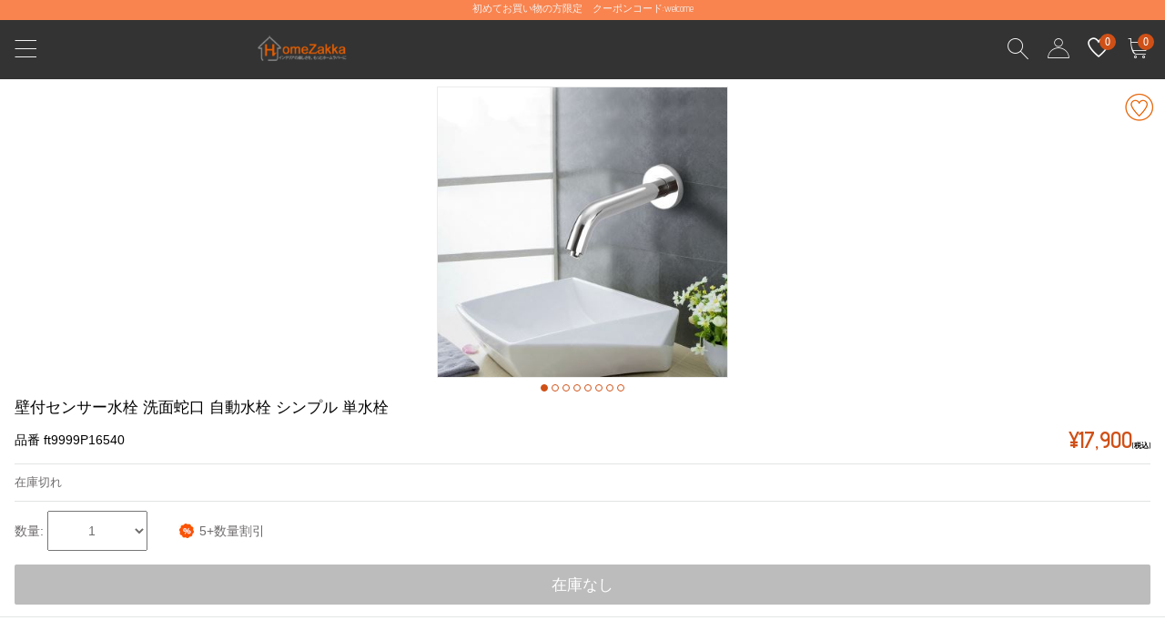

--- FILE ---
content_type: text/html; charset=utf-8
request_url: https://m.homezakka.com/ja-sensor-contemporary-hands-free-bathroom-sink-faucet-chrome-finish-cold-p16540.htm
body_size: 73943
content:

<!DOCTYPE html>
<html class="no-js">
<head id="ctl00_Head1"><script type="text/javascript" src="https://m.homezakka.com/js/jquery-1.8.0.min.js" ></script><meta http-equiv="Content-Type" content="text/html; charset=UTF-8" /><meta http-equiv="X-UA-Compatible" content="IE=edge,chrome=1" /><meta name="viewport" content="width=device-width, height=device-height, user-scalable=no, initial-scale=1, maximum-scale=1" /><title>
	壁付センサー水栓 自動水栓 洗面蛇口 壁付単水栓 DC6V
</title><link href="/App_Themes/Gifts/styles.css" rel="stylesheet" /><link href="/App_Themes/Gifts/index_min.css" rel="stylesheet" /><link href="/App_Themes/Gifts/jquery.sidr.dark.css" rel="stylesheet" /><link href="/shop_files/css.css" rel="stylesheet" type="text/css" />
    <script src="/shop_files/jquery.js" type="text/javascript"></script>
    <meta name="description" content="売れ筋人気な自動センサー水栓を豊富に取り揃えました。市場最安クラスの低価格を実現！" /><meta name="keywords" content="壁付センサー水栓通販,激安壁付自動水栓,壁付単水栓,壁付高品質洗面蛇口,壁付バス蛇口" />
    <!-- Google Tag Manager -->
    <script>(function (w, d, s, l, i) {
            w[l] = w[l] || []; w[l].push({
                'gtm.start':
                    new Date().getTime(), event: 'gtm.js'
            }); var f = d.getElementsByTagName(s)[0],
                j = d.createElement(s), dl = l != 'dataLayer' ? '&l=' + l : ''; j.async = true; j.src =
                    'https://www.googletagmanager.com/gtm.js?id=' + i + dl; f.parentNode.insertBefore(j, f);
        })(window, document, 'script', 'dataLayer', 'GTM-WNDDRPC');</script>
    <!-- End Google Tag Manager -->
    <!-- Google tag (gtag.js) -->
    <script async src="https://www.googletagmanager.com/gtag/js?id=AW-812773826"></script>
    <script>
        window.dataLayer = window.dataLayer || [];
        function gtag() { dataLayer.push(arguments); }
        gtag('js', new Date());
        gtag('config', 'AW-812773826');
    </script>
    <!-- begin XHL code-->
    <script>
        if (!window._XHL) {
            (function (x, h, l, j, s) {
                x[j] = x[j] || function () {
                    (x[j].a = x[j].a || []).push(arguments)
                };
                s = h.createElement(l);
                z = h.getElementsByTagName(l)[0];
                s.async = true;
                s.charset = 'UTF-8';
                s.src = 'https://libtx.leadscloud.com/xhltrackingwithchat.js';
                z.parentNode.insertBefore(s, z);
            })(window, document, 'script', '_XHL');
            _XHL("entID", 200586)
        }
    </script>
    <!--end XHL code-->
<meta property="og:title" content="壁付センサー水栓 自動水栓 洗面蛇口 壁付単水栓 DC6V" />
<meta property="og:description" content="売れ筋人気な自動センサー水栓を豊富に取り揃えました。市場最安クラスの低価格を実現！" />
<meta property="og:image" content="https://img.homezakka.com/124591_0.jpg" />
</head>
<body>
    <!-- Google Tag Manager (noscript) -->
    <noscript>
        <iframe src="https://www.googletagmanager.com/ns.html?id=GTM-WNDDRPC"
            height="0" width="0" style="display: none; visibility: hidden"></iframe>
    </noscript>
    <!-- End Google Tag Manager (noscript) -->
    <input type="hidden" id="hidlang" value='ja' />
    <input type="hidden" id="hidlangId" value='12' />
    <form name="aspnetForm" method="post" action="./ja-sensor-contemporary-hands-free-bathroom-sink-faucet-chrome-finish-cold-p16540.htm" id="aspnetForm">
<div>
<input type="hidden" name="__VIEWSTATE" id="__VIEWSTATE" value="/wEPDwUKLTMxNjc3NTM3NWRkR9KlaeBBJqLIo9Odl54i3XeqQPKhDi1Q3hC0nhqI+rI=" />
</div>
<script src="/js/Header.js?v=201708"></script>
<link href="https://fonts.googleapis.com/css?family=Advent+Pro:400,500,600,700" rel="stylesheet" type="text/css">
<div style="left: 0; z-index: 99; width: 100%; position: fixed; font-size: 11px; background-color: #f9844f; text-align: center; color: #f2f2f2; font-family: 'Advent Pro',sans-serif; height: 22px;">
    <a href="/ja-register.htm">
        <p style="margin-top: 2px; color: #f2f2f2">初めてお買い物の方限定　クーポンコード:welcome</p>
    </a>
</div>
<div class="js_replaceBox none" style="display: block; height: 87px;"></div>
<header id="header" class="clearfix" style="position: fixed; top: 0px; left: 0px; z-index: 9999; margin-top: 22px">
    <div class="hd_btns" style="height: 65px">
        <a href="javascript:void(0);" id="menu-mobile" class="icon-menu topIcon cateIcon"></a>
        <a href="/" class="logo">homezakka.com</a>
        <a href="/ja-shopping.htm" class="icon-shopping-cart topIcon cartIcon" rel="nofollow">
            <i id="js_cart_items">0</i>
        </a>
        <a href="/ja-account.htm?Template=Wishlist" style="float: right; margin: 1.10rem 0.5rem 0 .75rem; background-position: 0 0;">
            <img src="/shop_files/images/aixin1.png" style="width: 24px;" />
            <i id="js_Favo_items" class="js_Favo_items">0</i>
        </a>
        <a href="/ja-account.htm" class="icon-Personal-center topIcon cateIcon">user</a>
        <a href="javascript:void(0);" class="icon-search topIcon cateIcon" id="js_searchBtn">Search Results</a>
    </div>
    <div class="mobile-search">
        <div class="mobile-search-input-container">
            <input type="text" id="mobile-search-keyword" name="keyword" placeholder="商品名･キーワードから探す">
            <a class="search-reset"></a>
            <div id="hiddenDIV2">
            </div>
            <button class="ppm-style-addtobag-button btn btn-primary btn-addtobag" onclick="return check_mobile_search_keyword();">OK</button>
        </div>
        <div id="mobile-search-suggestion"></div>
    </div>
    <script>
        $(function () {
            if ($('#long_bigbanner').html() != undefined) {
                var gd = $('.js_replaceBox').height() + $("#long_bigbanner img").height();
                $('.js_replaceBox').css('height', gd + 'px');
            }
        })
    </script>
</header>
<input type="hidden" id="hidProductId" value='16540' />
<input type="hidden" id="hidProductVariantId" value="69673" />
<link href="shop_files/productpage.css?v=2017" rel="stylesheet" />
<link href="shop_files/fsgallery.css?v=2017" rel="stylesheet" />
<script src="shop_files/swiper.min.js"></script>
<script type="text/javascript" src="https://platform-api.sharethis.com/js/sharethis.js#property=5d230c11d97c100012d80604&product=custom-share-buttons"></script>
<script src="../../shop_files/productlist.js"></script>
<link rel="stylesheet prefetch" href="/css/photoswipe/photoswipe.css">
<link rel="stylesheet prefetch" href="/css/photoswipe/default-skin/default-skin.css">
<!-- Demo styles -->
<main id="mainBody" style="min-height: 460px;">
    <!-- Swiper -->
    <div class="campaign-save-right js-favorite-heart" data-favorite-id="16540" show-id="0">
        <div class="sprite-heart_on">
        </div>
    </div>
    <div id="ppm-main-carousel" class="swiper-container swiper-container-horizontal">
        <div id="swiper-maincarousel-target" class="swiper-wrapper">
            <!--Carousel render was here-->
                    <div class="ppm-main-carousel-slide swiper-slide" style="visibility: visible;">
                        <figure>
                            <a href="https://img.homezakka.com/124591_0.jpg" data-size="800x800">
                                <img class="ppm-main-carousel-image" tabindex="0" draggable="false" src="https://img.homezakka.com/124591_400.jpg" data-origin="media" data-ga="productpage-imagecarousel-0" style="max-height: 953px;">
                            </a>
                        </figure>
                        <div id="ppm-main-carousel-logos-target" class="logos"></div>
                    </div>
                    <div class="ppm-main-carousel-slide swiper-slide" style="visibility: visible;">
                        <figure>
                            <a href="https://img.homezakka.com/124592_0.jpg" data-size="800x800">
                                <img class="ppm-main-carousel-image" tabindex="1" draggable="false" src="https://img.homezakka.com/124592_400.jpg" data-origin="media" data-ga="productpage-imagecarousel-0" style="max-height: 953px;">
                            </a>
                        </figure>
                        <div id="ppm-main-carousel-logos-target" class="logos"></div>
                    </div>
                    <div class="ppm-main-carousel-slide swiper-slide" style="visibility: visible;">
                        <figure>
                            <a href="https://img.homezakka.com/124593_0.jpg" data-size="800x800">
                                <img class="ppm-main-carousel-image" tabindex="2" draggable="false" src="https://img.homezakka.com/124593_400.jpg" data-origin="media" data-ga="productpage-imagecarousel-0" style="max-height: 953px;">
                            </a>
                        </figure>
                        <div id="ppm-main-carousel-logos-target" class="logos"></div>
                    </div>
                    <div class="ppm-main-carousel-slide swiper-slide" style="visibility: visible;">
                        <figure>
                            <a href="https://img.homezakka.com/124594_0.jpg" data-size="800x800">
                                <img class="ppm-main-carousel-image" tabindex="3" draggable="false" src="https://img.homezakka.com/124594_400.jpg" data-origin="media" data-ga="productpage-imagecarousel-0" style="max-height: 953px;">
                            </a>
                        </figure>
                        <div id="ppm-main-carousel-logos-target" class="logos"></div>
                    </div>
                    <div class="ppm-main-carousel-slide swiper-slide" style="visibility: visible;">
                        <figure>
                            <a href="https://img.homezakka.com/124595_0.jpg" data-size="800x800">
                                <img class="ppm-main-carousel-image" tabindex="4" draggable="false" src="https://img.homezakka.com/124595_400.jpg" data-origin="media" data-ga="productpage-imagecarousel-0" style="max-height: 953px;">
                            </a>
                        </figure>
                        <div id="ppm-main-carousel-logos-target" class="logos"></div>
                    </div>
                    <div class="ppm-main-carousel-slide swiper-slide" style="visibility: visible;">
                        <figure>
                            <a href="https://img.homezakka.com/124596_0.jpg" data-size="800x800">
                                <img class="ppm-main-carousel-image" tabindex="5" draggable="false" src="https://img.homezakka.com/124596_400.jpg" data-origin="media" data-ga="productpage-imagecarousel-0" style="max-height: 953px;">
                            </a>
                        </figure>
                        <div id="ppm-main-carousel-logos-target" class="logos"></div>
                    </div>
                    <div class="ppm-main-carousel-slide swiper-slide" style="visibility: visible;">
                        <figure>
                            <a href="https://img.homezakka.com/124597_0.jpg" data-size="800x800">
                                <img class="ppm-main-carousel-image" tabindex="6" draggable="false" src="https://img.homezakka.com/124597_400.jpg" data-origin="media" data-ga="productpage-imagecarousel-0" style="max-height: 953px;">
                            </a>
                        </figure>
                        <div id="ppm-main-carousel-logos-target" class="logos"></div>
                    </div>
                    <div class="ppm-main-carousel-slide swiper-slide" style="visibility: visible;">
                        <figure>
                            <a href="https://img.homezakka.com/124598_0.jpg" data-size="800x800">
                                <img class="ppm-main-carousel-image" tabindex="7" draggable="false" src="https://img.homezakka.com/124598_400.jpg" data-origin="media" data-ga="productpage-imagecarousel-0" style="max-height: 953px;">
                            </a>
                        </figure>
                        <div id="ppm-main-carousel-logos-target" class="logos"></div>
                    </div>
        </div>
    </div>
    <div id="ppm-main-carousel-pagination" class="swiper-pagination swiper-pagination-clickable">
    </div>
    <!-- Swiper JS -->
    <!-- Initialize Swiper -->
    <script>
        var swiper = new Swiper('#ppm-main-carousel', {
            pagination: '#ppm-main-carousel-pagination',
            slidesPerView: "auto",
            centeredSlides: 0,
            paginationClickable: !0,
            spaceBetween: 8,
            paginationBulletRender: function (n, t) {
                return '<span class="' + t + '"><\/span>'
            }
        });
    </script>
    <!-- Swiper JS -->
    <div id="expanded-styles-target" class="expandedStylesContainer">
        <section class="ppm-stylelayout-1" data-style-id="16540" data-style-itemid="ft9999P16540">
            <div class="panel-level-content">
                <div class="col-xs-12 ppm-style-content">
                    <p class="ppm-style-description line-clamp" data-line-clamp="3">壁付センサー水栓 洗面蛇口 自動水栓 シンプル 単水栓</p>
                    <span style="float: left; margin-top: 7px">品番 ft9999P16540</span>
<div class="ppm-style-priceblock">
    <p>
        <span id="ctl00_cph1_ctl00_ctrlProductPrice_lblPriceValue" class="ppm-style-price">¥17,900</span><span style="color: black; font-size: 8px;">(税込)</span>
        <input id="hdPriceID" type="hidden" value="ctl00_cph1_ctl00_ctrlProductPrice_lblPriceValue" />
    </p>
</div>
<script>
</script>
                    <a data-ga="productpage-ratingstars" class="ppm-style-ratingstars starRatingContainer" style="margin-right: 10px; float: right">
                    </a>
                </div>
            </div>
            <div class="panel-level-content">
                <div id="ctl00_cph1_ctl00_DeliveryStatusShow" style="padding: 11px 0px 11px; border-top: 1px solid #e2e4e4; border-bottom: 1px solid #e2e4e4; color: #6E6B6B; font-size: 13px; margin-bottom: 10px;">
                    <span id="ctl00_cph1_ctl00_DeliveryStatus" itemprop="Status">在庫切れ</span>
                </div>
                <div class="product_qtyBloc" style="color: #6E6B6B;">
                    <span>数量:</span>
                    <div style="display: initial;">
                        <select class="pnum" name="quantity" onchange="GetNewPriceByAddQuantity(this.value)"
                            id="quantity" style="width: 110px; height: 44px; padding-left: 40px;">
                            <option value="1">1</option>
                            <option value="2">2</option>
                            <option value="3">3</option>
                            <option value="4">4</option>
                            <option value="5">5</option>
                            <option value="6">6</option>
                            <option value="7">7</option>
                            <option value="8">8</option>
                            <option value="9">9</option>
                            <option value="10">10</option>
                            <option value="11">11</option>
                            <option value="12">12</option>
                            <option value="13">13</option>
                            <option value="14">14</option>
                            <option value="15">15</option>
                            <option value="16">16</option>
                            <option value="17">17</option>
                            <option value="18">18</option>
                            <option value="19">19</option>
                            <option value="20">20</option>
                            <option value="21">21</option>
                            <option value="22">22</option>
                            <option value="23">23</option>
                            <option value="24">24</option>
                            <option value="25">25</option>
                            <option value="26">26</option>
                            <option value="27">27</option>
                            <option value="28">28</option>
                            <option value="29">29</option>
                            <option value="30">30</option>
                            <option value="31">31</option>
                            <option value="32">32</option>
                            <option value="33">33</option>
                            <option value="34">34</option>
                            <option value="35">35</option>
                            <option value="36">36</option>
                            <option value="37">37</option>
                            <option value="38">38</option>
                            <option value="39">39</option>
                            <option value="40">40</option>
                            <option value="41">41</option>
                            <option value="42">42</option>
                            <option value="43">43</option>
                            <option value="44">44</option>
                            <option value="45">45</option>
                            <option value="46">46</option>
                            <option value="47">47</option>
                            <option value="48">48</option>
                            <option value="49">49</option>
                            <option value="50">50</option>
                            <option value="51">51</option>
                            <option value="52">52</option>
                            <option value="53">53</option>
                            <option value="54">54</option>
                            <option value="55">55</option>
                            <option value="56">56</option>
                            <option value="57">57</option>
                            <option value="58">58</option>
                            <option value="59">59</option>
                            <option value="60">60</option>
                            <option value="61">61</option>
                            <option value="62">62</option>
                            <option value="63">63</option>
                            <option value="64">64</option>
                            <option value="65">65</option>
                            <option value="66">66</option>
                            <option value="67">67</option>
                            <option value="68">68</option>
                            <option value="69">69</option>
                            <option value="70">70</option>
                            <option value="71">71</option>
                            <option value="72">72</option>
                            <option value="73">73</option>
                            <option value="74">74</option>
                            <option value="75">75</option>
                            <option value="76">76</option>
                            <option value="77">77</option>
                            <option value="78">78</option>
                            <option value="79">79</option>
                            <option value="80">80</option>
                            <option value="81">81</option>
                            <option value="82">82</option>
                            <option value="83">83</option>
                            <option value="84">84</option>
                            <option value="85">85</option>
                            <option value="86">86</option>
                            <option value="87">87</option>
                            <option value="88">88</option>
                            <option value="89">89</option>
                            <option value="90">90</option>
                            <option value="91">91</option>
                            <option value="92">92</option>
                            <option value="93">93</option>
                            <option value="94">94</option>
                            <option value="95">95</option>
                            <option value="96">96</option>
                            <option value="97">97</option>
                            <option value="98">98</option>
                            <option value="99">99</option>
                        </select>
                    </div>
                    <div  class="ppm-style-tierpricelink" style="display: inline-block; padding: 10px 10px; margin-left: 20px;">
                        <a>
                            <img src="../../images/ico26.jpg" style="margin-right: 5px; margin-top: -2px;">5+数量割引
                        </a>
                    </div>
                </div>
                <button type="button" disabled class="ppm-style-addtobag-button btn btn-cancel btn-addtobag" style="margin-top:15px">
                    <span class="prompt">在庫なし</span>
                    <span class="nx-spinner-light"></span>
                </button>
                <div class="popover ppm-addtobag-popover fade top" style="top: 290px; left: 10px; right: 10px;">
                    <h3 class="popover-title">
                        <span>カートに商品が追加されました. </span>
                        <span style="float: right;" class="icon-close" id="productclose"></span>
                    </h3>
                    <div class="popover-content">
                        <div class="ppm-addtobag-popup-content">
                            <div class="ppm-addtobag-popup-image" style="position: absolute;">
                                <img src="https://img.homezakka.com/124591_125.jpg" alt="壁付センサー水栓 洗面蛇口 自動水栓 シンプル 単水栓">
                            </div>
                            <div class="ppm-addtobag-popup-body" style="margin-left: 146px; min-height: 150px;" id="ppmaddbody">
                                <p>
                                    壁付センサー水栓 洗面蛇口 自動水栓 シンプル 単水栓<br>
                                    <span class="price" id="ppmprice"></span>
                                </p>
                            </div>
                        </div>
                        <button type="button" id="shopurl" url="/ja-shopping.htm" class="ppm-style-addtobag-button btn btn-products btn-addtobag">
                            <span class="prompt">購入手続きへ</span>
                            <span class="nx-spinner-light"></span>
                        </button>
                        <button type="button" id="catclose" class="ppm-style-addtobag-button btn  btn-cancel btn-addtobag ">
                            <span class="prompt">買い物を続ける</span>
                            <span class="nx-spinner-light"></span>
                        </button>
                    </div>
                </div>
            </div>
            <div style="padding: 11px 20px 11px; border-top: 1px solid #e2e4e4; border-bottom: 1px solid #e2e4e4; color: #6E6B6B; font-size: 13px; margin-bottom: 10px;">
                <div class="sharethis-inline-share-buttons" style="display: inline;"></div>
                <div class="sharethis-inline-follow-buttons" style="display: inline; margin-left: 5px;"></div>
            </div>
            <div class="panel-level-content">
                <div class="ppm-style-descriptionlink inline-link">
                    <a>商品説明<div class="nx-icon right-Arrow"></div>
                    </a>
                </div>
                <div class="ppm-style-shippinglink inline-link">
                    <a>送料お見積り<div class="nx-icon right-Arrow"></div>
                    </a>
                </div>
                <div class="inline-link" style="display: block;">
                    <a href="/productreviewadd.aspx?HelpfulYes=yes&productid=16540">レビューを書く<div class="nx-icon right-Arrow"></div>
                    </a>
                </div>
            </div>
            <div class="ppm-style-addtobag-holder" style="display: none;" data-itemoptionresponse=""></div>
        </section>
    </div>
    <div id="ppm-stylewith-carousel-header" class="panel-level-content" style="">
        <div class="col-xs-12 section-header-hr">
            <hr>
            <span>関連商品</span>
        </div>
    </div>
    <!-- Swiper -->
    <div id="ppm-stylewith-carousel1" class="stylewith-swiper-container swiper-container swiper-container-horizontal">
        <div id="swiper-stylewith-target" class="swiper-wrapper1" style="width:100%;overflow-x:auto;">
        </div>
        <div class="stylewith-swiper-scrollbar swiper-scrollbar"></div>
    </div>
    <!-- Swiper JS -->
    <script>
        $(function () {
            $(".ppm-style-descriptionlink").click(function () {
                $("#divProductDescriptionModal").addClass("in");
                $("#header").hide();
            });
            $("#divProductDescriptionModal .close-description").click(function () {
                $("#divProductDescriptionModal").removeClass("in");
                $("#header").show();
            });
            $(".ppm-style-reviewslink").click(function () {
                $("#divProductReviewModal").addClass("in"); $("#header").hide();
            });
            $("#divProductReviewModal .close-review").click(function () {
                $("#divProductReviewModal").removeClass("in"); $("#header").show();
            });
            $(".ppm-style-shippinglink").click(function () {
                $("#divProductShiping").addClass("in");
                $("#header").hide();
            });
            $("#divProductShiping .close-shipping").click(function () {
                $("#divProductShiping").removeClass("in");
                $("#header").show();
            });
             $(".ppm-style-tierpricelink").click(function () {
                $("#divProductTierPrice").addClass("in");
                $("#header").hide();
            });
            $("#divProductTierPrice .close-tierprice").click(function () {
                $("#divProductTierPrice").removeClass("in");
                $("#header").show(200);
            });
        });
        var swiper = new Swiper("#ppm-stylewith-carousel", {
            scrollbar: ".stylewith-swiper-scrollbar",
            scrollbarHide: !0,
            slidesPerView: "auto",
            slidesOffsetBefore: 16,
            slidesOffsetAfter: 16,
            centeredSlides: !1,
            spaceBetween: 10,
            grabCursor: !0
        });
    </script>
<div id="divProductDescriptionModal" class="modal modal-full from-right">
    <div class="modal-full-header">
        <a class="close-description modal-back">
            <span class="icon-Left-arrow"></span><span class="sr-only">Close Description</span>
        </a>
        <a class="close-description">
            <span class="modal-title">商品説明</span>
        </a>
    </div>
    <div class="modal-full-body">
        <div class="panel-level-content">
            <table class="desctable"><tbody><tr><td class="label">商品名</td><td class="value">センサー水栓･自動水栓･壁付水栓</td></tr><tr><td class="label">特徴</td><td class="value">センサー付き</td></tr><tr><td class="label">工芸</td><td class="value">クロム</td></tr><tr><td class="label">取付穴数</td><td class="value">1</td></tr><tr><td class="label">ハンドル数</td><td class="value">なし</td></tr><tr><td class="label">サイズ</td><td class="value">L23*H6.3cm</td></tr><tr><td class="label">取付穴径</td><td class="value">3.5-3.8cm</td></tr><tr><td class="label">使用電源</td><td class="value">DC6Vのみ(アルカリ乾電池4本)</td></tr><tr><td class="label">バルブ素材</td><td class="value">セラミックバルブ</td></tr><tr><td class="label">本体素材</td><td class="value">真鍮</td></tr><tr><td class="label">出荷重量(kg)</td><td class="value">2.0</td></tr></tbody></table>
        </div>
    </div>
</div>
<div id="divProductReviewModal" class="modal modal-full from-right">
    <div class="modal-full-header">
        <a class="close-review modal-back">
            <span class="icon-Left-arrow"></span><span class="sr-only">Close</span>
        </a>
        <a class="close-review" data-ga="Close Description">
            <span id="ppm-review-title" class="modal-title">お客様のレビュー</span>
        </a>
    </div>
    <div class="modal-full-body">
        <div id="review-options">
        </div>
<div class="reviewItemsContainer panel-level-content">
    <div class="reviewContainer">
        <div style="font-family: 'Advent Pro', sans-serif; font-size: 1.75em; font-weight: 600; width: 50%; float: left; color: #cf5017;">レビュー</div>
        <a href="/productreviewadd.aspx?HelpfulYes=yes&productid=16540" class="ppm-style-addtobag-button btn btn-products btn-addtobag" style="width: 50%; height: 100%; float: right;">
            <span class="prompt">レビューを書く</span>
            <span class="nx-spinner-light"></span>
        </a>
    </div>
</div>
<div id="rating-distribution-items-target" class="ratingDistributionContainer">
    <div class="rating-range-item">
        <div class="stars pull-left">
            <span class="rating-stars-yellow"><span data-rating="5" style="width:px"></span></span>
        </div>
        <div class="barSummary">
            <span style="color: #CC0000;font-weight: bold;font-size: 16px;">0.00</span>
           (0) 件
        </div>
        <div class="count pull-right">
        </div>
    </div>
</div>
<div id="review-items-target" class="reviewItemsContainer panel-level-content">
</div>
    </div>
</div>
<div id="divProductShiping" class="modal modal-full from-right">
    <div class="modal-full-header">
        <a class="close-shipping modal-back">
            <span class="icon-Left-arrow"></span><span class="sr-only">Close Shipping</span>
        </a>
        <a class="close-shipping">
            <span class="modal-title">配送方法</span>
        </a>
    </div>
    <div class="modal-full-body">
        <div class="panel-level-content">
            <div>
    <table width="920" border="0" align="center" cellspacing="0" cellpadding="0">
        <tr>
            <td width="80">
                お届け先:
            </td>
            <td width="285">
                <select name="ctl00$cph1$ctl00$ctrlProductDetail$ctrlLogistics$ddlCountry" id="ctl00_cph1_ctl00_ctrlProductDetail_ctrlLogistics_ddlCountry">
	<option selected="selected" value="47">Japan</option>
</select>
            </td>
            <td style="vertical-align: middle; padding-left: 5px;">
            </td>
        </tr>
    </table>
    <script type="text/javascript">
      //add by lcj
 var attrbutevalues = "";
                    if ($("#curtainatt").length > 0) {
                        //获取窗帘属性
                        $(function () {
                            var curtains = 1;
                            $("#curtainatt select").each(function () {
                                var values = $(this).val()
                                attrbutevalues += values.split('|')[0] + "|";
                                $(this).change(function () {
                                    attrbutevalues = "";
                                    $("#curtainatt select").each(function () {
                                        values = $(this).val();
                                        attrbutevalues += values.split('|')[0] + "|";
                                    });
                                });
                            })
                        });
                    };
    function UpdateShipping()
        {
         var langid = $("#hidlangId").val();
            var countryid = $("#ctl00_cph1_ctl00_ctrlProductDetail_ctrlLogistics_ddlCountry").val();
            $.ajax({
                type: "GET",
                url: "/ajax/EstimateShipping.aspx",
                data: "langid=" + langid + "&countryid="+countryid+"&ProductId="+16540+"&requestId=" + Math.random()+ "&num=" + $("#quantity").val()+ "&attrbutevalues=" + attrbutevalues,
                success: function (msg) {
                    $("#EstimateShipping_List").html(msg);
                }
            });
        }
        $(function () {
            var langid = $("#hidlangId").val();
              var countryid = $("#ctl00_cph1_ctl00_ctrlProductDetail_ctrlLogistics_ddlCountry").val();
            $.ajax({
                type: "GET",
                url: "/ajax/EstimateShipping.aspx",
                data: "langid=" + langid + "&countryid="+countryid+"&ProductId="+16540+"&requestId=" + Math.random()+ "&num=1"+ "&attrbutevalues=" + attrbutevalues,
                success: function (msg) {
                    $("#EstimateShipping_List").html(msg);
                }
            });
            $("#ctl00_cph1_ctl00_ctrlProductDetail_ctrlLogistics_ddlCountry").change(function () {
                $("#EstimateShipping_List").html("<img src='/css/images/ajax-loader.gif' alt='' />");                             
                var countryid = $(this).val();
//              
                $.ajax({
                    type: "GET",
                    url: "/ajax/EstimateShipping.aspx",
                    data: "langid=" + langid + "&countryid=" + countryid +"&ProductId="+16540+"&requestId=" + Math.random()+ "&num=1" + "&attrbutevalues=" + attrbutevalues,
                    success: function (msg) {
                        $("#EstimateShipping_List").html("").html(msg);
                    }
                });
            });
        });
    </script>
    <table style="width:100%;" border="0" align="center" cellspacing="0" cellpadding="0">
        <thead>
            <tr>
                <td width="120" height="37" class="red">
                    <strong>配送方法</strong>
                </td>
                <td width="181" height="37" align="center" class="red">
                    <strong>配送料</strong>
                </td>
                <td width="198" height="37" align="center" class="red">
                    <strong>配送時間</strong>
                </td>
            </tr>
        </thead>
        <tbody id="EstimateShipping_List">
        </tbody>
    </table>
    <span id="ctl00_cph1_ctl00_ctrlProductDetail_ctrlLogistics_lblCountry"></span>
    <input id="hdCountry" type="hidden" value="ctl00_cph1_ctl00_ctrlProductDetail_ctrlLogistics_lblCountry" />
                <span id="ctl00_cph1_ctl00_ctrlProductDetail_litWeight"></span>
                <input id="hdWeight" type="hidden" value="ctl00_cph1_ctl00_ctrlProductDetail_litWeight" />
            </div>
            <p> <strong>上記の配送料金は沖縄県以外、日本全国共通です。</strong><br> 
※沖縄県へのお届けは【+3000円追加送料が必要です】。<br> 
※出荷時検品、税関検査、交通事情等により商品の到着が遅れる場合がございます。<br> 
※離島等を差出元とする場合は、目安結果よりも日数(時間)がかかる場合があります。<br> 
※土、日、祝日は発送業務をお休みさせていただいております。<br> 
※一度に同一のご注文が多くの商品点数を送る場合、料金が自動的に割引になります。<br>
<p> <strong>お届け日時のご指定について</strong><br>
･ご希望のお届け日がございます場合は、ご注文の際に「備考」欄にご希望の日付を記入してください。<br> 
･商品の在庫状況によってお届け時期が異なります。お急ぎの場合は、<strong><a href="javascript:volid(0);" onclick="showemailshow()">info＠homezakka.com</a></strong>にてお問い合わせください。<br> 
･弊社倉庫からの発送日、配送先のお名前・ご住所が同一のご注文が複数ある場合には梱包を一つにまとめて、発送をさせていただきます。<br> 
･なお、同一のご注文が2点以上の商品をお買上げいただきましても、発送日が異なり、別々の梱包での発送となる場合がございます。<br> 
<p> <strong>配送状況について</strong><br>
商品発送から到着までの流れに関する追跡情報がメールでお知らせ致します。<br>
        </div>
    </div>
</div>
<div id="divProductTierPrice" class="modal modal-full from-right">
    <div class="modal-full-header">
        <a class="close-tierprice modal-back">
            <span class="icon-Left-arrow"></span>
        </a>
        <a class="close-shipping">
            <span class="modal-title">数量割引</span>
        </a>
    </div>
    <div class="modal-full-body">
        <div class="panel-level-content">
            <div>
                <span class="more_save_box" style="font-size: 0.9em;">
                    <div class="buythere">
                        <!-- 隐藏表格 -->
                        <div class="more_save_tips">
                            <span class="arrow_a"></span>
                            <p style="font-size: 1.0em;">一括購入割引</p>
                           <span> 5個以上注文で割引適用となります<br/>（同一内容商品に限ります）</span>
                        <table cellspacing="0" cellpadding="0" width="100%" style="margin-bottom:15px" >
                            <tbody>
                                <tr>
                                    <th style="text-align:center" >数量
                                    </th>
                                    <th class="pdvalue">価格</th>
                                </tr>
                                <tr>
                                    <td class="pdlabel">5</td>
                                    <td class="pdvalue">¥17,730</td>
                                </tr>
                                <tr>
                                    <td class="pdlabel">10</td>
                                    <td class="pdvalue">¥17,550</td>
                                </tr>
                                <tr>
                                    <td class="pdlabel">30</td>
                                    <td class="pdvalue">¥17,370</td>
                                </tr>
                                <tr>
                                    <td class="pdlabel">100</td>
                                    <td class="pdvalue">¥17,190</td>
                                </tr>
                            </tbody>
                        </table>
                            <span>
                            より多くの数量割引を<a rel="nofollow" target="_blank" href="/ja-feedback.htm" style="color:blue">こちら</a>にお気軽にお問い合わせください。
                                </span>
                        </div>
                        <!-- 隐藏表格 -->
                    </div>
                </span>
            </div>
        </div>
    </div>
</div>
    <script src="/js/photoswipe/photoswipe.js"></script>
    <script src="/js/photoswipe/photoswipe-ui-default.min.js"></script>
    <script src="/js/ProductDetails.js?v=2018"></script>
</main>
<button class="top-action">
    <i class="nx-icon chevron-up-light"></i><span>Top</span>
</button>
<footer id="footer">
    <!-- AJOUT TAG PUB -->
    <!-- FIN AJOUT TAG PUB -->
    <!-- Inner container -->
    <div class=" inner">
        <!-- Services row  -->
        <ul class="services-row">
            <li class="">
                <div class="service-container">
                    <div class="services-inner">
                        <a target="_top" href="https://m.homezakka.com/ja-account.htm" title="マイページ" data-trackname="Service client" data-tracktype="EngageLink">
                            <div class="service-content">
                                <i class="icon-My-account fontsize2"></i>
                                <span style="position: initial; margin-top: 0.6rem;">マイページ</span>
                            </div>
                        </a>
                    </div>
                </div>
            </li>
            <li class="">
                <div class="service-container">
                    <div class="services-inner">
                        <a target="_top" href="/ja-feedback.htm?ProductId=16540" title="  Contactez-nous" data-tracktype="PaymentLink" data-trackname="all">
                            <div class="service-content">
                                <i class="icon-Contact-us fontsize2"></i>
                                <span style="position: initial; margin-top: 0.6rem;">お問い合わせ
                                </span>
                            </div>
                        </a>
                    </div>
                </div>
            </li>
            <li class="">
                <div class="service-container">
                    <div class="services-inner">
                        <a target="_top" href="/helpdetail/ja-82-payment-methods.htm" title="Livraison & Paiement" data-trackname="Livraison & Paiement" data-tracktype="EngageLink">
                            <div class="service-content">
                                <i class="icon-Shipping--Payment fontsize2"></i>
                                <span style="position: initial; margin-top: 0.6rem;">お支払い方法</span>
                            </div>
                        </a>
                    </div>
                </div>
            </li>
             <li class="">
                <div class="service-container">
                    <div class="services-inner">
                        <a target="_top" href="/helpdetail/ja-52-shipping-method.htm"  data-trackname="Shipping  & Guide" data-tracktype="EngageLink">
                            <div class="service-content">
                              <img src="/App_Themes/Gifts/images/ShippingGuide.svg" style="width:32px;margin-right:3%;">
                                <span style="position: initial; margin-top: 0.6rem;">送料･納期･配送</span>
                            </div>
                        </a>
                    </div>
                </div>
            </li>
              <li class="">
                <div class="service-container">
                    <div class="services-inner">
                        <a target="_top" href="/storereviewdetail.htm" title="お客様レビュー" data-trackname=" お客様レビュー" data-tracktype="EngageLink">
                            <div class="service-content">
                                 <img src="/App_Themes/Gifts/images/Reviews.svg" style="width:32px;margin-right:3%;">
                                <span style="position: initial; margin-top: 0.6rem;">お客様レビュー
                                </span>
                            </div>
                        </a>
                    </div>
                </div>
            </li>
            <li class="">
                <div class="service-container">
                    <div class="services-inner">
                        <a target="_top" href="/helpdetail/ja-64-return-or-replacementmethodandrefundmethod.htm" title=" Garantie & Retours" data-trackname=" Garantie & Retours" data-tracktype="EngageLink">
                            <div class="service-content">
                                <i class="icon-Warranty--Returns fontsize2"></i>
                                <span style="position: initial; margin-top: 0.6rem;">交換･返品･返金
                                </span>
                            </div>
                        </a>
                    </div>
                </div>
            </li>
            <li class="">
                <div class="service-container">
                    <div class="services-inner">
                        <a target="_top" href="/ja-helpcenter.htm" title="Paiement sécurisé" data-tracktype="Aide" data-trackname="all">
                            <div class="service-content">
                                <i class="icon-Help fontsize2"></i>
                                <span style="position: initial; margin-top: 0.6rem;">よくあるご質問
                                </span>
                            </div>
                        </a>
                    </div>
                </div>
            </li>
            <li class="">
                <div class="service-container">
                    <div class="services-inner">
                        <a target="_top" href="/helpdetail/ja-90-company-information.htm" title=" À Propos de HOMELAVAFR" data-tracktype="PaymentLink" data-trackname="all">
                            <div class="service-content">
                                <i class="icon-About-HOMEZAKKA fontsize2"></i>
                                <span style="position: initial; margin-top: 0.6rem;">会社概要
                                </span>
                            </div>
                        </a>
                    </div>
                </div>
            </li>
        </ul>
        <!-- \Services row  end -->
        <!-- Foot footer-->
        <div class="foot-footer">
            <ul class="social-network-row" style="padding-bottom: 0">
                <li style="margin: 0; padding-left: 14%"><a target="_blank" href="/helpdetail/ja-79-terms-of-service.htm"><span style="padding-right: 10px; border-right: 1px solid #666; font-size: 14px;">ご利用規約</span></a></li>
                <li style="margin: 0; margin-left: 5px"><a target="_blank" href="/helpdetail/ja-78-privacy-policy.htm"><span style="font-size: 14px">プライバシーポリシー</span></a></li>
            </ul>
            <!-- Social network row -->
            <ul class="social-network-row">
                <li><a target="_blank" href="https://www.facebook.com/HomezakkaFans" title="Facebook" data-tracktype="SocialLink" data-trackname="Facebook" rel="nofollow"><span class="icon-facebook fontsize2 iocgreen"></span></a></li>
                <li><a target="_blank" href="https://www.pinterest.com/homezakka" title="Pinterest" data-tracktype="SocialLink" data-trackname="Pinterest" rel="nofollow"><span class="icon-Pinterest fontsize2 iocgreen"></span></a></li>
                 <li><a target="_blank" href="https://www.instagram.com/Homezakka" title="instagram" data-tracktype="SocialLink" data-trackname="Google plus" rel="nofollow"><img src="../../images/instagram.svg"></a></li>
                 <li><a target="_blank" href="https://line.me/ti/p/SLJfgyBw4S" title="line" data-tracktype="SocialLink" data-trackname="Twitter" rel="nofollow"><img src="../../images/Line.svg"></a></li>
                 <li><a target="_blank" href="/blog.htm" title="blog" rel="blog"><img src="../../images/Blog.svg"></a></li>
            </ul>
            <!-- \Social network row end -->
            <!-- Usual links row -->
            <ul class="usual-links">
                <li style="border-right: 0; text-decoration: none;">電話:+86-755-2372-6757 (平日 10:00-13:00/15:00-18:00)</li>
                <li>著作権©2013-2026 Homezakkaすべての権利予約.</li>
            </ul>
            <!-- \Usual links row end-->
        </div>
        <!-- \Foot footer end-->
    </div>
    <!-- \Inner container end -->
</footer>
<script src="/shop_files/js_top.js"></script>
<!--A8代码-->
<script src="//statics.a8.net/a8sales/a8sales.js"></script>
<script>
    window.yjDataLayer = window.yjDataLayer || [];
    function ytag() { yjDataLayer.push(arguments); }
    ytag({
        "type": "yss_retargeting",
        "config": {
            "yahoo_ss_retargeting_id": "1001330308",
            "yahoo_sstag_custom_params": {
            }
        }
    });
</script>
<!--右侧弹窗代码引用-->
<div style="display: none" id="my-gallery" data-pswp-uid="2"></div>
<!-- Root element of PhotoSwipe. Must have class pswp. -->
<div class="pswp" tabindex="-1" role="dialog" aria-hidden="true">
    <!-- Background of PhotoSwipe. 
         It's a separate element, as animating opacity is faster than rgba(). -->
    <div class="pswp__bg"></div>
    <!-- Slides wrapper with overflow:hidden. -->
    <div class="pswp__scroll-wrap">
        <!-- Container that holds slides. PhotoSwipe keeps only 3 slides in DOM to save memory. -->
        <div class="pswp__container">
            <!-- don't modify these 3 pswp__item elements, data is added later on -->
            <div class="pswp__item"></div>
            <div class="pswp__item"></div>
            <div class="pswp__item"></div>
        </div>
        <!-- Default (PhotoSwipeUI_Default) interface on top of sliding area. Can be changed. -->
        <div class="pswp__ui pswp__ui--hidden">
            <div class="pswp__top-bar">
                <!--  Controls are self-explanatory. Order can be changed. -->
                <div class="pswp__counter"></div>
                <button class="pswp__button pswp__button--close" title="Close (Esc)"></button>
                <button class="pswp__button pswp__button--share" title="Share"></button>
                <button class="pswp__button pswp__button--fs" title="Toggle fullscreen"></button>
                <button class="pswp__button pswp__button--zoom" title="Zoom in/out"></button>
                <!-- Preloader demo http://codepen.io/dimsemenov/pen/yyBWoR -->
                <!-- element will get class pswp__preloader--active when preloader is running -->
                <div class="pswp__preloader">
                    <div class="pswp__preloader__icn">
                        <div class="pswp__preloader__cut">
                            <div class="pswp__preloader__donut"></div>
                        </div>
                    </div>
                </div>
            </div>
            <div class="pswp__share-modal pswp__share-modal--hidden pswp__single-tap">
                <div class="pswp__share-tooltip"></div>
            </div>
            <button class="pswp__button pswp__button--arrow--left" title="Previous (arrow left)">
            </button>
            <button class="pswp__button pswp__button--arrow--right" title="Next (arrow right)">
            </button>
            <div class="pswp__caption">
                <div class="pswp__caption__center"></div>
            </div>
        </div>
    </div>
</div>
        <script src="/js/mhomelava/jquery.sidr.min.js"></script>
        <script src="/shop_files/js_top.js"></script>
<div>
	<input type="hidden" name="__VIEWSTATEGENERATOR" id="__VIEWSTATEGENERATOR" value="986F59E2" />
	<input type="hidden" name="__EVENTVALIDATION" id="__EVENTVALIDATION" value="/wEdAAK5050eKZ+GXJXEvAaFPBfmwZhHSA5dpNTYvUbu4EX9CVqMAKJvKJHe/r/G1c5IsGPIiwaQEGP2BW3B4++aCikl" />
</div></form>
<div id="sidr-left-top" class="sidr left" style="transition: left 0.1s ease;">
    <div class="sidr-inner">
        <ul class="pageNav">
            <li class="cateLi" style="background-color: #cf5117;">
                <p itemid="0">
                    <samp class="cateIcon icon-close"></samp>
                    カテゴリ
                </p>
            </li>
                    <li class="cateLi">
                        <p itemid="104">
                            <samp class="cateIcon icon-plus"></samp>
                            照明器具
                        </p>
                        <ul class="cateItem_list  cateItem_list_104">
                            <li><a href="https://m.homezakka.com/ja-lighting-sb15-pi1-c104.htm"><i class="icon-arrow-right"></i>
                                <em style="font: 600 1em 'Meiryo'">すべて</em></a></li>
                                    <li><a href="https://m.homezakka.com/ja-flush-mount-sb15-pi1-c111.htm"><i class="icon-arrow-right"></i>
                                        <em style="font: 600 1em 'Meiryo'">シーリングライト</em></a></li>
                                    <li><a href="https://m.homezakka.com/ja-pendant-lights-sb15-pi1-c112.htm"><i class="icon-arrow-right"></i>
                                        <em style="font: 600 1em 'Meiryo'">ペンダントライト</em></a></li>
                                    <li><a href="https://m.homezakka.com/ja-chandeliers-sb15-pi1-c107.htm"><i class="icon-arrow-right"></i>
                                        <em style="font: 600 1em 'Meiryo'">シャンデリア</em></a></li>
                                    <li><a href="https://m.homezakka.com/ja-large-luxury-crystal-ceiling-lighting-sb15-pi1-c119.htm"><i class="icon-arrow-right"></i>
                                        <em style="font: 600 1em 'Meiryo'">大型照明</em></a></li>
                                    <li><a href="https://m.homezakka.com/ja-modern-led-ceiling-fan-light-sb15-pi1-c349.htm"><i class="icon-arrow-right"></i>
                                        <em style="font: 600 1em 'Meiryo'">LEDシーリングファンライト</em></a></li>
                                    <li><a href="https://m.homezakka.com/ja-track-ceiling-lights-sb15-pi1-c283.htm"><i class="icon-arrow-right"></i>
                                        <em style="font: 600 1em 'Meiryo'">取付簡単照明</em></a></li>
                                    <li><a href="https://m.homezakka.com/ja-lamps-sb15-pi1-c114.htm"><i class="icon-arrow-right"></i>
                                        <em style="font: 600 1em 'Meiryo'">テーブルランプ</em></a></li>
                                    <li><a href="https://m.homezakka.com/ja-wall-lights-sb15-pi1-c136.htm"><i class="icon-arrow-right"></i>
                                        <em style="font: 600 1em 'Meiryo'">壁掛け照明</em></a></li>
                                    <li><a href="https://m.homezakka.com/ja-stained-glass-light-sb15-pi1-c131.htm"><i class="icon-arrow-right"></i>
                                        <em style="font: 600 1em 'Meiryo'">ステンドグラスライト</em></a></li>
                                    <li><a href="https://m.homezakka.com/ja--sb15-pi1-c113.htm"><i class="icon-arrow-right"></i>
                                        <em style="font: 600 1em 'Meiryo'">スポットライト</em></a></li>
                                    <li><a href="https://m.homezakka.com/ja-led-plant-growing-lights-sb15-pi1-c137.htm"><i class="icon-arrow-right"></i>
                                        <em style="font: 600 1em 'Meiryo'">LED植物育成灯</em></a></li>
                                    <li><a href="https://m.homezakka.com/ja-led-light-bulbs-sb15-pi1-c116.htm"><i class="icon-arrow-right"></i>
                                        <em style="font: 600 1em 'Meiryo'">LED電球</em></a></li>
                                    <li><a href="https://m.homezakka.com/ja-self-designed-lights-sb15-pi1-c353.htm"><i class="icon-arrow-right"></i>
                                        <em style="font: 600 1em 'Meiryo'">唯一無二照明</em></a></li>
                        </ul>
                    </li>
                    <li class="cateLi">
                        <p itemid="63">
                            <samp class="cateIcon icon-plus"></samp>
                            水栓
                        </p>
                        <ul class="cateItem_list  cateItem_list_63">
                            <li><a href="https://m.homezakka.com/ja-faucets-sb15-pi1-c63.htm"><i class="icon-arrow-right"></i>
                                <em style="font: 600 1em 'Meiryo'">すべて</em></a></li>
                                    <li><a href="https://m.homezakka.com/ja-bathroom-sink-faucets-sb15-pi1-c65.htm"><i class="icon-arrow-right"></i>
                                        <em style="font: 600 1em 'Meiryo'">洗面水栓</em></a></li>
                                    <li><a href="https://m.homezakka.com/ja-kitchen-faucets-sb15-pi1-c73.htm"><i class="icon-arrow-right"></i>
                                        <em style="font: 600 1em 'Meiryo'">キッチン水栓</em></a></li>
                                    <li><a href="https://m.homezakka.com/ja-shower-faucets-sb15-pi1-c81.htm"><i class="icon-arrow-right"></i>
                                        <em style="font: 600 1em 'Meiryo'">シャワー水栓</em></a></li>
                                    <li><a href="https://m.homezakka.com/ja-faucets-with-different-finish-sb15-pi1-c79.htm"><i class="icon-arrow-right"></i>
                                        <em style="font: 600 1em 'Meiryo'">水栓-色別</em></a></li>
                                    <li><a href="https://m.homezakka.com/ja-other-faucets-sb15-pi1-c194.htm"><i class="icon-arrow-right"></i>
                                        <em style="font: 600 1em 'Meiryo'">その他水栓</em></a></li>
                                    <li><a href="https://m.homezakka.com/ja-sensor-faucets-sb15-pi1-c80.htm"><i class="icon-arrow-right"></i>
                                        <em style="font: 600 1em 'Meiryo'">自動水栓</em></a></li>
                                    <li><a href="https://m.homezakka.com/ja-cold-water-faucets-sb15-pi1-c237.htm"><i class="icon-arrow-right"></i>
                                        <em style="font: 600 1em 'Meiryo'">単水栓</em></a></li>
                                    <li><a href="https://m.homezakka.com/ja-led-faucets-sb15-pi1-c67.htm"><i class="icon-arrow-right"></i>
                                        <em style="font: 600 1em 'Meiryo'">LED水栓</em></a></li>
                                    <li><a href="https://m.homezakka.com/ja-faucet-accessories-sb15-pi1-c72.htm"><i class="icon-arrow-right"></i>
                                        <em style="font: 600 1em 'Meiryo'">水栓用部品</em></a></li>
                        </ul>
                    </li>
                    <li class="cateLi">
                        <p itemid="235">
                            <samp class="cateIcon icon-plus"></samp>
                            シンク
                        </p>
                        <ul class="cateItem_list  cateItem_list_235">
                            <li><a href="https://m.homezakka.com/ja-kitchen-sink-sb15-pi1-c235.htm"><i class="icon-arrow-right"></i>
                                <em style="font: 600 1em 'Meiryo'">すべて</em></a></li>
                                    <li><a href="https://m.homezakka.com/ja-single-bowl-kitchen-sinks-sb15-pi1-c269.htm"><i class="icon-arrow-right"></i>
                                        <em style="font: 600 1em 'Meiryo'">一槽シンク</em></a></li>
                                    <li><a href="https://m.homezakka.com/ja-double-bowl-kitchen-sinks-sb15-pi1-c272.htm"><i class="icon-arrow-right"></i>
                                        <em style="font: 600 1em 'Meiryo'">二槽シンク</em></a></li>
                                    <li><a href="https://m.homezakka.com/ja-stainless-steel-hidden-kitchen-sink-sb15-pi1-c273.htm"><i class="icon-arrow-right"></i>
                                        <em style="font: 600 1em 'Meiryo'">隠し シンク</em></a></li>
                                    <li><a href="https://m.homezakka.com/ja-stainless-steel-outdoor-kitchen-sink-sb15-pi1-c279.htm"><i class="icon-arrow-right"></i>
                                        <em style="font: 600 1em 'Meiryo'">屋外シンク</em></a></li>
                                    <li><a href="https://m.homezakka.com/ja--sb15-pi1-c271.htm"><i class="icon-arrow-right"></i>
                                        <em style="font: 600 1em 'Meiryo'">シンク用部品</em></a></li>
                        </ul>
                    </li>
                    <li class="cateLi">
                        <p itemid="352">
                            <samp class="cateIcon icon-plus"></samp>
                            洗面ボウル
                        </p>
                        <ul class="cateItem_list  cateItem_list_352">
                            <li><a href="https://m.homezakka.com/ja-bathroom-sink-sb15-pi1-c352.htm"><i class="icon-arrow-right"></i>
                                <em style="font: 600 1em 'Meiryo'">すべて</em></a></li>
                                    <li><a href="https://m.homezakka.com/ja-sink-and-faucet-sets-sb15-pi1-c89.htm"><i class="icon-arrow-right"></i>
                                        <em style="font: 600 1em 'Meiryo'">洗面ボウル＆蛇口セット</em></a></li>
                                    <li><a href="https://m.homezakka.com/ja-tempered-glass-sink-sb15-pi1-c90.htm"><i class="icon-arrow-right"></i>
                                        <em style="font: 600 1em 'Meiryo'">洗面ボウル-強化ガラス</em></a></li>
                                    <li><a href="https://m.homezakka.com/ja-bathroom-glass-sink-sb15-pi1-c355.htm"><i class="icon-arrow-right"></i>
                                        <em style="font: 600 1em 'Meiryo'">洗面ボウル-ガラス</em></a></li>
                                    <li><a href="https://m.homezakka.com/ja-bathroom-ceramic-sink-sb15-pi1-c301.htm"><i class="icon-arrow-right"></i>
                                        <em style="font: 600 1em 'Meiryo'">手洗い鉢-陶器製</em></a></li>
                                    <li><a href="https://m.homezakka.com/ja-water-drain-accessories-for-wash-basin-or-sink-sb15-pi1-c354.htm"><i class="icon-arrow-right"></i>
                                        <em style="font: 600 1em 'Meiryo'">排水部品</em></a></li>
                                    <li><a href="https://m.homezakka.com/ja--sb15-pi1-c234.htm"><i class="icon-arrow-right"></i>
                                        <em style="font: 600 1em 'Meiryo'">洗面ボウル-樹脂製</em></a></li>
                        </ul>
                    </li>
                    <li class="cateLi">
                        <p itemid="45">
                            <samp class="cateIcon icon-plus"></samp>
                            バス用品
                        </p>
                        <ul class="cateItem_list  cateItem_list_45">
                            <li><a href="https://m.homezakka.com/ja-bathroom-accessories-sb15-pi1-c45.htm"><i class="icon-arrow-right"></i>
                                <em style="font: 600 1em 'Meiryo'">すべて</em></a></li>
                                    <li><a href="https://m.homezakka.com/ja-2-sb15-pi1-c259.htm"><i class="icon-arrow-right"></i>
                                        <em style="font: 600 1em 'Meiryo'">タオル掛け</em></a></li>
                                    <li><a href="https://m.homezakka.com/ja-vanity-mirror-with-light-sb15-pi1-c303.htm"><i class="icon-arrow-right"></i>
                                        <em style="font: 600 1em 'Meiryo'">卓上LEDミラー</em></a></li>
                                    <li><a href="https://m.homezakka.com/ja-wall-mounted-led-mirror-sb15-pi1-c265.htm"><i class="icon-arrow-right"></i>
                                        <em style="font: 600 1em 'Meiryo'">壁掛けLEDミラー</em></a></li>
                                    <li><a href="https://m.homezakka.com/ja-wall-mounted-decorative-mirror-sb15-pi1-c357.htm"><i class="icon-arrow-right"></i>
                                        <em style="font: 600 1em 'Meiryo'">装飾鏡</em></a></li>
                                    <li><a href="https://m.homezakka.com/ja-towel-warmer-sb15-pi1-c56.htm"><i class="icon-arrow-right"></i>
                                        <em style="font: 600 1em 'Meiryo'">タオルウォーマー</em></a></li>
                                    <li><a href="https://m.homezakka.com/ja-toilet-roll-holders-sb15-pi1-c52.htm"><i class="icon-arrow-right"></i>
                                        <em style="font: 600 1em 'Meiryo'">ペーパーホルダー</em></a></li>
                                    <li><a href="https://m.homezakka.com/ja-bath-shelves-sb15-pi1-c46.htm"><i class="icon-arrow-right"></i>
                                        <em style="font: 600 1em 'Meiryo'">シェルフ/浴室棚</em></a></li>
                                    <li><a href="https://m.homezakka.com/ja-soap-holders-sb15-pi1-c50.htm"><i class="icon-arrow-right"></i>
                                        <em style="font: 600 1em 'Meiryo'">ソープホルダー</em></a></li>
                                    <li><a href="https://m.homezakka.com/ja-toothbrush-holder-sb15-pi1-c53.htm"><i class="icon-arrow-right"></i>
                                        <em style="font: 600 1em 'Meiryo'">カップホルダー</em></a></li>
                                    <li><a href="https://m.homezakka.com/ja-toilet-brush-holder-sb15-pi1-c51.htm"><i class="icon-arrow-right"></i>
                                        <em style="font: 600 1em 'Meiryo'">トイレブラシホルダー</em></a></li>
                                    <li><a href="https://m.homezakka.com/ja-interior-vanity-mirror-sb15-pi1-c91.htm"><i class="icon-arrow-right"></i>
                                        <em style="font: 600 1em 'Meiryo'">室内用ミラー</em></a></li>
                        </ul>
                    </li>
                    <li class="cateLi">
                        <p itemid="165">
                            <samp class="cateIcon icon-plus"></samp>
                            カーテン
                        </p>
                        <ul class="cateItem_list  cateItem_list_165">
                            <li><a href="https://m.homezakka.com/ja-curtains-sb15-pi1-c165.htm"><i class="icon-arrow-right"></i>
                                <em style="font: 600 1em 'Meiryo'">すべて</em></a></li>
                                    <li><a href="https://m.homezakka.com/ja-blackout-curtains-sb15-pi1-c166.htm"><i class="icon-arrow-right"></i>
                                        <em style="font: 600 1em 'Meiryo'">ドレープカーテン</em></a></li>
                                    <li><a href="https://m.homezakka.com/ja-curtain-and-sheer-set-sb15-pi1-c167.htm"><i class="icon-arrow-right"></i>
                                        <em style="font: 600 1em 'Meiryo'">カーテンレースセット</em></a></li>
                                    <li><a href="https://m.homezakka.com/ja-sheer-curtains-sb15-pi1-c173.htm"><i class="icon-arrow-right"></i>
                                        <em style="font: 600 1em 'Meiryo'">レースカーテン</em></a></li>
                                    <li><a href="https://m.homezakka.com/ja-string-curtain-sb15-pi1-c356.htm"><i class="icon-arrow-right"></i>
                                        <em style="font: 600 1em 'Meiryo'">紐のれん</em></a></li>
                                    <li><a href="https://m.homezakka.com/ja-curtains-by-room-sb15-pi1-c175.htm"><i class="icon-arrow-right"></i>
                                        <em style="font: 600 1em 'Meiryo'">部屋別カーテン</em></a></li>
                                    <li><a href="https://m.homezakka.com/ja-curtains-by-style-sb15-pi1-c177.htm"><i class="icon-arrow-right"></i>
                                        <em style="font: 600 1em 'Meiryo'">テイスト別カーテン</em></a></li>
                                    <li><a href="https://m.homezakka.com/ja-curtain-rails-and-curtain-parts-sb15-pi1-c176.htm"><i class="icon-arrow-right"></i>
                                        <em style="font: 600 1em 'Meiryo'">カーテン部品</em></a></li>
                                    <li><a href="https://m.homezakka.com/ja-bathroom-shower-curtain-sb15-pi1-c351.htm"><i class="icon-arrow-right"></i>
                                        <em style="font: 600 1em 'Meiryo'">シャワーカーテン</em></a></li>
                                    <li><a href="https://m.homezakka.com/ja-ready-made-curtains-sb15-pi1-c324.htm"><i class="icon-arrow-right"></i>
                                        <em style="font: 600 1em 'Meiryo'">既製カーテン</em></a></li>
                                    <li><a href="https://m.homezakka.com/ja-energy-saving-curtains-sb15-pi1-c169.htm"><i class="icon-arrow-right"></i>
                                        <em style="font: 600 1em 'Meiryo'">屋外カーテン</em></a></li>
                        </ul>
                    </li>
                    <li class="cateLi">
                        <p itemid="100">
                            <samp class="cateIcon icon-plus"></samp>
                            室内装飾
                        </p>
                        <ul class="cateItem_list  cateItem_list_100">
                            <li><a href="https://m.homezakka.com/ja-home-decor-sb15-pi1-c100.htm"><i class="icon-arrow-right"></i>
                                <em style="font: 600 1em 'Meiryo'">すべて</em></a></li>
                                    <li><a href="https://m.homezakka.com/ja-clocks-sb15-pi1-c103.htm"><i class="icon-arrow-right"></i>
                                        <em style="font: 600 1em 'Meiryo'">時計</em></a></li>
                                    <li><a href="https://m.homezakka.com/ja-wall-picture-frame-sets-sb15-pi1-c102.htm"><i class="icon-arrow-right"></i>
                                        <em style="font: 600 1em 'Meiryo'">フォトフレーム</em></a></li>
                                    <li><a href="https://m.homezakka.com/ja-wall-art-decor-picture-sb15-pi1-c335.htm"><i class="icon-arrow-right"></i>
                                        <em style="font: 600 1em 'Meiryo'">パネル絵画</em></a></li>
                                    <li><a href="https://m.homezakka.com/ja-decorative-floral-arragement-sb15-pi1-c197.htm"><i class="icon-arrow-right"></i>
                                        <em style="font: 600 1em 'Meiryo'">造花</em></a></li>
                                    <li><a href="https://m.homezakka.com/ja-carpets-and-rug-mats-sb15-pi1-c261.htm"><i class="icon-arrow-right"></i>
                                        <em style="font: 600 1em 'Meiryo'">カーペット･ラグマット</em></a></li>
                                    <li><a href="https://m.homezakka.com/ja-wall-stickers-sb15-pi1-c160.htm"><i class="icon-arrow-right"></i>
                                        <em style="font: 600 1em 'Meiryo'">ウォールステッカー</em></a></li>
                                    <li><a href="https://m.homezakka.com/ja-decorative-pillows-sb15-pi1-c101.htm"><i class="icon-arrow-right"></i>
                                        <em style="font: 600 1em 'Meiryo'">クッションカバー</em></a></li>
                                    <li><a href="https://m.homezakka.com/ja-bedding-sb15-pi1-c319.htm"><i class="icon-arrow-right"></i>
                                        <em style="font: 600 1em 'Meiryo'">寝具</em></a></li>
                                    <li><a href="https://m.homezakka.com/ja-kitchen-service-goods-sb15-pi1-c307.htm"><i class="icon-arrow-right"></i>
                                        <em style="font: 600 1em 'Meiryo'">キッチン雑貨</em></a></li>
                                    <li><a href="https://m.homezakka.com/ja-led-digital-signage-sb15-pi1-c291.htm"><i class="icon-arrow-right"></i>
                                        <em style="font: 600 1em 'Meiryo'">デジタルサイネージ</em></a></li>
                                    <li><a href="https://m.homezakka.com/ja-home-gadgets-sb15-pi1-c217.htm"><i class="icon-arrow-right"></i>
                                        <em style="font: 600 1em 'Meiryo'">小物</em></a></li>
                        </ul>
                    </li>
                    <li class="cateLi">
                        <p itemid="180">
                            <samp class="cateIcon icon-plus"></samp>
                            特注照明
                        </p>
                        <ul class="cateItem_list  cateItem_list_180">
                            <li><a href="https://m.homezakka.com/ja-custom-lights-sb15-pi1-c180.htm"><i class="icon-arrow-right"></i>
                                <em style="font: 600 1em 'Meiryo'">すべて</em></a></li>
                        </ul>
                    </li>
        </ul>
    </div>
</div>
<div id="menuOverlay"></div>
    <button class="top-action">
        <i class="nx-icon chevron-up-light"></i><span>Top</span>
    </button>
</body>
</html>


--- FILE ---
content_type: text/html; charset=utf-8
request_url: https://m.homezakka.com/ajax/EstimateShipping.aspx?langid=12&countryid=47&ProductId=16540&requestId=0.13995432892144177&num=1&attrbutevalues=
body_size: 519
content:


<!--zc Express begin-->

<tr>
    <td height="38" class="gray1">
        <span>
            通常配送</span>
    </td>
    <td align="center" class="gray1">
        <span>
            ¥990</span>
    </td>
    <td align="center" class="gray1">
        8-10 営業日
    </td>
   
</tr>





<!--DHL Express end-->
<!--Express Shipping begin-->

<tr>
    <td height="38" class="gray1">
        <span>
            お急ぎ便</span>
    </td>
    <td align="center" class="gray1">
        <span>
            ¥3,060</span>
    </td>
    <td align="center" class="gray1">
        6-8 営業日
    </td>
   
</tr>
<!--Express Shipping end-->
<!--Super Saver Shipping begin-->


--- FILE ---
content_type: text/css
request_url: https://m.homezakka.com/App_Themes/Gifts/index_min.css
body_size: 17263
content:
.freeTips{padding:.3125rem 0;width:100%;background-color:#ececec;text-align:center;font:700 1.25rem/2.5rem Arial;line-height:2.5rem}
.freeTips i.freeIcon{display:inline-block;margin-right:.5em;font-size:1.25rem;-webkit-transform:rotate(180deg);transform:rotate(180deg)}
.banner{position:relative;z-index:1;min-height:7.5rem}
.banner #slides{display:none}
.banner a{display:block}
.banner img{vertical-align:top}
.banner .slidesjs-pagination{position:absolute;bottom:0.5rem;left:0;z-index:10;width:100%;height:.9375rem;text-align:center}
.banner .slidesjs-pagination li{display:inline-block;margin:0 5px;vertical-align:top}
.banner .slidesjs-pagination li{width:.625rem;height:.625rem}
.banner .slidesjs-pagination a{display:block;width:100%;height:100%;border-radius:.825rem;background-color:#fff;font-size:0}
.banner .slidesjs-pagination a.active{background-color:#cf5117 }
.index-main-content-wrap{background:#f1f1f1}
.g_deals{overflow:hidden;background:#fff}
.g_deals header{height:2.5rem;line-height:2.5rem}
.g_deals header i{float:right;margin-top:.5rem;margin-right:.625rem;color:#666;font-size:1.875rem}
.g_deals header h4{float:left;margin:.625rem 0;padding:0 1.5625rem 0 .625rem;border-left:0px solid #cf5017;color:#252525;text-transform:uppercase;font:1.25rem/1.25rem ,Arial}
.g_deals header .more-deals{float:right;color:#252525;font-size:.75rem;}
.g_deals header .more-deals .right-tri{display:inline-block;margin-top:16px;margin-left:5px;float: right;width:0;height:0;border:.25rem solid transparent;border-left:.25rem solid #cf5017;}
.g_deals .swiper-wrapper{padding:0 .3125rem;height:auto}
.g_deals .swiper-wrapper .swiper-slide{overflow:hidden;padding:0 .25rem;height:14.125rem;border:1px solid #dedede;border-radius:.1875rem}
@media only screen and (max-width:319px){.g_deals .swiper-wrapper .swiper-slide{margin-right:3%;width:60%}
}
@media only screen and (min-width:320px){.g_deals .swiper-wrapper .swiper-slide{margin-right:2%;width:40%}
}
@media only screen and (min-width:480px){.g_deals .swiper-wrapper .swiper-slide{margin-right:2%;width:40%}
}
@media only screen and (min-width:768px){.g_deals .swiper-wrapper .swiper-slide{margin-right:1%;width:22.75%}
}
.g_deals .swiper-wrapper .swiper-slide.gd-view-more{padding:0;width:2.5rem;background:#f7f7f7}
.g_deals .swiper-wrapper .swiper-slide.gd-view-more a{display:block;width:100%;height:100%;color:#333;text-transform:uppercase;font-size:.75rem}
.g_deals .swiper-wrapper .swiper-slide.gd-view-more span{display:block;padding-top:4.375rem;line-height:1.25rem}
.g_deals .swiper-wrapper .swiper-slide.gd-view-more span strong{display:block;overflow:hidden;margin:0 auto;width:1.25rem;height:1.25rem;border:1px solid #333;border-radius:.625rem;background:#333;text-align:center}
.g_deals .swiper-wrapper .swiper-slide.gd-view-more span i{color:#fff;font-size:1.25rem}
.g_deals .swiper-wrapper .swiper-slide a{color:#333}
.g_deals .swiper-wrapper .swiper-slide .img{display:block;margin:0 auto;padding:.625rem 0;width:6.25rem;height:7.5rem;text-align:center}
.g_deals .swiper-wrapper .swiper-slide .title{display:block;overflow:hidden;margin-bottom:5px;height:1.875rem;font-size:.75rem;line-height:.9375rem}
.g_deals .swiper-wrapper .swiper-slide .all_price{padding-top:5px;border-top:1px solid #dedede;color:#c20218;font-size:.875rem}
.g_deals .swiper-wrapper .swiper-slide .all_price .costPrice{margin-right:5px;color:#666}
.g_deals .swiper-wrapper .swiper-slide .all_price .shop_price{font-weight:700}
.g_deals .swiper-wrapper .swiper-slide .all_price .market_price{color:#999;text-decoration:line-through;font-size:.75rem}
.g_deals .swiper-wrapper .swiper-slide .link{padding-top:.3125rem;color:#004691;font:700 .75rem/1.25rem Arial}
.g_deals .swiper-wrapper .swiper-slide .coupon{padding-top:.3125rem;color:#000;font-size:.75rem}
#exploreCateProList{margin:0;background:#fff}
#exploreCateProList ul.list{padding:0 .9375rem}
#exploreCateProList ul.list li{padding-bottom:.3125rem;height:auto;min-height:auto}
#exploreCateProList ul.list li .all_price{border-top:1px solid #dedede;font-size:1.9em; text-align:center;}
.warehouse{color:#f60;font-size:.75rem}
.i_cateListe{border-bottom:1px solid #ddd;background-color:#eee}
.i_cateListe li{padding:0 0 0 .9375rem;border-top:1px solid #ddd;line-height:2.5rem}
.i_cateListe li a{display:block;color:#666;font-size:.8125rem}
.i_cateListe li i{float:right;margin-top:10px;font-size:1.5rem}
.gray_font{color:#666;font-weight:400;font-size:.75rem}
.cateLi{border-bottom:1px solid #dedede}
.cateLi a{color:#333}
.cateLi p{padding:.625rem .9375rem;line-height:1.25rem;cursor:pointer}
.cateLi p span{float:right;font-size:.875rem}
.cateLi .cateItem_list{display:none;padding:.5rem .9375rem;font-size:.875rem}
.cateLi .cateItem_list li i{float:right;font-style:normal; padding-top:12px;}
.cateLi .cateItem_list a{display:block;color:#fff}
.cur_cate .cateIcon,.refineBox .cateIcon{display:inline-block;vertical-align:-.0625rem;transition:all .5s linear}
.cur_cate .cateIconOn,.refineBox .cateIconOn{-webkit-transform:rotate(180deg);transform:rotate(180deg)}
.cur_cate{padding:.625rem 0 .625rem;text-align:center}
.cur_cate h1{position:relative;font-size:1.5rem;line-height:2.5rem}
.cur_cate h1 i{vertical-align:middle;font-size:1.2rem}
.cur_cate h1 i.icon-arrow-right2{float:left;margin-top:.375rem;color:#666;line-height:1.625rem;-webkit-transform:rotate(180deg);transform:rotate(180deg)}
.cur_cate h1 .category-down{color:#333;font-size:20px}
.cur_cate h1 .go-to-back{position:absolute;top:0;left:0;width:40px;height:100%;font-size:0}
.cur_cate h1 .go-to-back:after{display:inline-block;width:8px;height:8px;border:2px solid transparent;border-color:rgba(0,0,0,.3);border-right:0;border-bottom:0;content:'';vertical-align:middle;-webkit-transform:rotate(-45deg);transform:rotate(-45deg)}
.cur_cate h1:after{width:10px;background:url(data:image/png; base64,iVBORw0KGgoAAAANSUhEUgAAABMAAAANBAMAAAC5okgUAAAABGdBTUEAALGPC/[base64]) no-repeat;background-size:10px auto;content:''}
.cur_cate .topLeve{display:none;overflow:hidden;font-size:.75rem}
.cur_cate .topLeve li{line-height:.875rem}
.cur_cate .topLeve a{display:block;padding:.4375rem 0;color:#666}
.refineBox h3{border-radius:.1875rem;background-color:#eee;text-align:center;text-transform:uppercase;font-size:1.25rem;line-height:2.5rem;cursor:pointer}
.refineBox h3 i{vertical-align:middle;font-size:1.2rem}
.refineBox .unstyled{display:none;margin:0 1.875rem;font-size:.875rem}
.refineBox .unstyled li{padding:.1875rem 0}
.refineBox .unstyled a{color:#666}
.refineBox .cate_attr{display:none;margin:.3125rem .9375rem .625rem}
.refineBox .cate_attr h4{margin-bottom:.625rem;border-bottom:1px solid #dedede;font-weight:700;font-size:.875rem;line-height:1.75rem;cursor:pointer}
.refineBox .cate_attr h4 i{float:right;margin-top:.3125rem;font-size:.75rem}
.refineBox .cate_attr ul{display:none;overflow:hidden;padding:0 .9375rem}
.refineBox .cate_attr li{font-size:.75rem;line-height:1.5rem}
.refineBox .cate_attr li a{color:#666}
.refineBox .cate_attr li.on a{color:#ff9d1c;font-weight:700}
.refineBox .color_attr ul{text-align:left}
.refineBox .color_attr li{display:inline-block;margin:.625rem 0 .625rem .5rem;width:1.875rem;height:1.875rem;border-radius:1.875rem}
.refineBox .color_attr li a{display:inline-block;width:100%;height:100%}
.refineBox .color_attr .black{border:1px solid #000;background-color:#000}
.refineBox .color_attr .gray{border:1px solid gray;background-color:gray}
.refineBox .color_attr .white{border:1px solid #d0d0d0;background-color:#fff}
.refineBox .color_attr .khaki{border:1px solid khaki;background-color:khaki}
.refineBox .color_attr .silver{border:1px solid silver;background-color:silver}
.refineBox .color_attr .pink{border:1px solid pink;background-color:pink}
.refineBox .color_attr .orange{border:1px solid orange;background-color:orange}
.refineBox .color_attr .red{border:1px solid red;background-color:red}
.refineBox .color_attr .yellow{border:1px solid #ff0;background-color:#ff0}
.refineBox .color_attr .blue{border:1px solid #00f;background-color:#00f}
.refineBox .color_attr .green{border:1px solid green;background-color:green}
.refineBox .color_attr .cyan{border:1px solid #0ff;background-color:#0ff}
.refineBox .color_attr .purple{border:1px solid gray;background-color:purple}
.refineBox .color_attr .brown{border:1px solid brown;background-color:brown}
.refineBox .color_attr .golden{border:1px solid gold;background-color:gold}
.refineBox .color_attr .transparent{border:1px solid #d0d0d0;background-color:transparent}
.refineBox .color_attr .beige{border:1px solid #d0d0d0;background-color:beige}
.refineBox .color_attr .ivory{border:1px solid #d0d0d0;background-color:ivory}
.refineBox .color_attr .multicolor{border:1px solid transparent;background:linear-gradient(left,#fc0000 0,#f200ff 16%,#002eff 32%,#00fff2 48%,#64ff59 64%,#fff200 80%,#ff0707 100%)}
.cate_proList{margin:0 .9375rem}
.cate_proList{font-size:.75rem}
.cate_proList .list li{float:left;display:inline;margin-top:.75rem;padding-bottom:5px;height:auto;min-height:auto;border:1px solid #dfdfdf}
.cate_proList .list li .all_proImg{position:relative}
.cate_proList .list li .all_proImg .n_video{position:absolute;bottom:.3125rem;left:.3125rem;z-index:3;display:block;padding-top:20px;width:20px;height:20px;background:url(../images/styleimg/icon_video.png) no-repeat top center;background-size:1.25rem auto;font-size:12px}
.cate_proList .list li .all_price{position:relative;z-index:2;font-size:14px}
.cate_proList .list li .all_price .carts{float:right;display:inline-block;margin-right:12px;width:22px;height:20px;background:url(../images/styleimg/cart_ico.png) 0 -2px no-repeat;background-size:100% auto;vertical-align:middle;font-size:0}
.cate_proList .list li .all_price .collect{float:right;width:20px;height:20px;background-position:0 0;font-size:0}
.cate_proList .list li .all_price .collect.active{background-position:-20px 0}
.cate_proList .list li .my_shop_price{display:inline-block;color:#cf5017;font-family:'Advent Pro', sans-serif}
.promotion-title{padding:10px 0;background-color:#f2f2f2;color:#666;text-align:center;font-size:14px;line-height:2em}
.promotion-list h6{margin-top:.75rem;background-color:#f2f2f2;color:#ff9d1c;text-align:center;font-weight:700;font-size:16px;line-height:2em}
.active-nav-ul{position:relative;box-sizing:border-box;padding:7px;padding-right:35px;width:100%;background-color:#fff;font-size:12px}
.active-nav-ul ul{overflow:hidden;height:36px;transition:height 200ms}
.active-nav-ul li{float:left;margin:2px;border:1px solid #c7c7c7;border-radius:5px}
.active-nav-ul li a{display:block;padding:7px 15px;color:#666}
.active-nav-ul li.active{border-color:#ff9d1c;background-color:#ff9d1c}
.active-nav-ul li.active a{color:#fff}
.active-nav-ul .show-all{position:absolute;top:10px;right:10px;padding:7px;border-radius:5px;background-color:#ff9d1c;color:#fff}
.active-nav-ul.active ul{height:auto}
.searchHead{position:relative;padding:.625rem 0;transition:-webkit-transform .4s;transition:transform .4s;transition:transform .4s,-webkit-transform .4s}
.searchHead select{box-sizing:border-box;padding:10px 0;width:48%;border:1px solid #dfdfdf;border-radius:3px;color:#666;text-align:center}
.searchHead select:first-child{margin-right:3%}
.searchHead .select-span2{width:48%}
.searchHead .select-span2:first-child{margin-right:4%}
.searchHead .select-span3{width:31.33%}
.searchHead .select-span3:nth-child(1){margin-right:3%}
.searchHead .select-span3:nth-child(3){margin-right:3%}
.searchHead .select-span1{width:100%}
.searchHead .select-custom{position:relative;float:left;overflow:hidden;box-sizing:border-box;padding:10px 0;border:1px solid #dfdfdf;border-radius:3px;color:#666;text-align:center}
.searchHead .select-custom span{margin-left:-10px}
.searchHead .select-custom:before{position:absolute;top:50%;right:10%;width:6px;height:3px;background:url(data:image/png; base64,[base64]) no-repeat;background-size:6px 3px;content:'';transition:-webkit-transform 300ms;transition:transform 300ms;transition:transform 300ms,-webkit-transform 300ms}
.searchHead .select-custom.on{border-color:#ffeee3;background-color:#ffeee3;color:#f60}
.searchHead .select-custom.on:before{-webkit-transform:rotate(180deg);transform:rotate(180deg)}
.searchHead .disabled{background-color:#ddd;color:#ccc}
.searchHead .disabled:before{opacity:.3}
.searchHead .select-custom-down{position:absolute;top:3.4375rem;left:0;z-index:9999;box-sizing:border-box;width:100%;border:1px solid #dfdfdf;border-radius:3px;background-color:#fff;box-shadow:1px 3px 3px rgba(200,200,200,.5);color:#666;text-align:left}
.searchHead .select-custom-down li{border-bottom:1px solid #f1f1f1}
.searchHead .select-custom-down li:last-child{border-bottom:0}
.searchHead .select-custom-down li a{display:block;padding:0 12px;height:38px;border-radius:3px;color:#666;line-height:38px}
.searchHead .select-custom-down li a.selected{color:#fe8137}
.searchHead .select-custom-down li.country-list:last-child{border-bottom:1px solid #f1f1f1}
.searchHead .select-custom-down li.country-list a span{display:inline-block;vertical-align:middle}
.searchHead .select-custom-down li.country-list a:before{display:inline-block;margin-right:5px;width:1.5625rem;height:1.04166667rem;background:url(../images/styleimg/country.png) no-repeat;background-size:8.22916667rem auto;content:'';vertical-align:middle}
.searchHead .select-custom-down li.country-list a:after{float:right;display:inline-block;margin-top:13px;width:.875rem;height:.875rem;background:url(data:image/png; base64,iVBORw0KGgoAAAANSUhEUgAAABUAAAAVBAMAAABbObilAAAAG1BMVEUAAADd3d3d3d3d3d3d3d3d3d3d3d3d3d3d3d0FinWXAAAACHRSTlMAOzxJSuTm51fQvXMAAAAnSURBVAjXYzDrgII2A4YkBihgSmBogLEZGoY8G+4vxgIGd5h/Wx0AOekdEBGKwpQAAAAASUVORK5CYII=) no-repeat;background-size:.875rem auto;content:'';vertical-align:middle}
.searchHead .select-custom-down li.country-list a.selected:after{background:url(data:image/png; base64,iVBORw0KGgoAAAANSUhEUgAAABoAAAAWBAMAAAAsppGGAAAABGdBTUEAALGPC/xhBQAAAAFzUkdCAK7OHOkAAAAtUExURUxpcQCW/wCW/wCW/wCW/93d3QCW/93d3d3d3QCW/93d3bbQ5N3d3QCW/[base64]) no-repeat;background-size:.875rem auto}
.searchHead .select-custom-down li.country-list.country-list-all a:before{background:0 0}
.searchHead .select-custom-down li.country-list.country-list-CHINA a:before{background-position:-1.66666667rem 0}
.searchHead .select-custom-down li.country-list.country-list-US-E a:before,.searchHead .select-custom-down li.country-list.country-list-US-LA a:before,.searchHead .select-custom-down li.country-list.country-list-US-NYC a:before,.searchHead .select-custom-down li.country-list.country-list-USA a:before{background-position:-3.33333333rem 0}
.searchHead .select-custom-down li.country-list.country-list-EU a:before{background-position:0 0}
.searchHead .select-custom-down li.country-list.country-list-HK a:before{background-position:-5rem 0}
.searchHead .select-custom-down li.country-list.country-list-RU a:before{background-position:-6.66666667rem 0}
.searchHead .select-custom-down li.country-list.country-list-US a:before{background-position:-3.33333333rem 0}
.searchHead .select-custom-down .warehouse-click{margin:10px 0;text-align:center}
.searchHead .select-custom-down .warehouse-click a{display:inline-block;margin:0 10px;width:30%}
.searchHead.hide,.searchHead.slide-top{position:fixed;top:0;left:0;z-index:9999;padding:.625rem .9375rem;width:100%;border-bottom:1px solid #eee;background-color:#fff}
.searchHead.slide-top{-webkit-transform:translate3d(0,0,0);transform:translate3d(0,0,0)}
.searchHead.hide{-webkit-transform:translate3d(0,-100%,0);transform:translate3d(0,-100%,0)}
.refine-list.mm-menu{background-color:#fff}
.refine-list .mmenu-action-btn{padding:10px}
.refine-list .mmenu-action-btn .btn{display:block;width:100%;font-size:14px}
.refine-list .mm-navbar{height:auto;background-color:#f3f3f3!important}
.refine-list .checkBox{display:block}
.refine-list .checkBox input[type=checkbox]{display:inline-block;margin-right:5px;vertical-align:middle}
.refine-list .onSaleTo{text-align:center}
.refine-list .onSaleTo input{vertical-align:middle}
.refine-list .onSaleTo label{margin-left:2px;color:#ff9d1c;vertical-align:middle;font-weight:700}
.refine-list .onSaleTo:after{border-bottom-width:0!important}
@-webkit-keyframes fadeInUp{0%{opacity:0;-webkit-transform:translate3d(0,60px,0);transform:translate3d(0,60px,0)}
100%{opacity:1;-webkit-transform:none;transform:none}
}
@keyframes fadeInUp{0%{opacity:0;-webkit-transform:translate3d(0,60px,0);transform:translate3d(0,60px,0)}
100%{opacity:1;-webkit-transform:none;transform:none}
}
.animated{-webkit-animation-duration:1.5s;animation-duration:1.5s;-webkit-animation-fill-mode:both;animation-fill-mode:both}
.fadeInUp{-webkit-animation-name:fadeInUp;animation-name:fadeInUp;-webkit-animation-duration:500ms;animation-duration:500ms}
@media only screen and (max-width:319px){.searchHead .select-custom,.searchHead select{margin-right:0;width:100%}
.searchHead .select-custom:nth-child(3),.searchHead select:nth-child(3){margin-top:10px}
.searchHead .select-custom:last-child,.searchHead select:last-child{margin-top:10px}
}
.searchWarp{padding:.625rem .9375rem 0}
.searchWarp h4{font-size:1.25rem;line-height:1.25rem}
.searchWarp .searchTag{overflow:hidden;margin-bottom:.625rem;height:5.8125rem}
.searchWarp .searchTag li{float:left;display:inline;padding:.625rem 1.72413793% 0;width:33.3%;text-align:center}
.searchWarp .searchTag p{height:1.875rem}
.searchWarp .searchTag a{display:block;color:#666;font-size:.75rem}
.no_seach_tips{padding:1.25rem .9375rem;border-bottom:2px solid #dedede}
.no_seach_tips p{padding:.125rem 0;font-weight:700;font-size:1rem}
.no_seach_tips .tips_t{font-size:2.25rem}
.no_seach_tips .seachForm p{padding:1.25rem 0 .625rem;font-weight:400;font-size:.875rem}
.no_seach_tips .seachForm input{padding:.625rem .3125rem;height:2.5rem;border:1px solid #dedede;font-size:.75rem}
.no_seach_tips .seachForm button{padding:.625rem .3125rem;height:2.5rem;border-radius:.1875rem;background-color:#4d4d4d;color:#fff;cursor:pointer}
.no_seach_tips .no_seachForm{display:-webkit-box;display:-moz-box;display:box;display:-ms-flexbox;display:-webkit-flex;display:flex;width:100%;-webkit-flex-direction:row;-ms-flex-direction:row;flex-direction:row;-webkit-flex-wrap:nowrap;-ms-flex-wrap:nowrap;flex-wrap:nowrap;-webkit-justify-content:flex-start;-ms-flex-pack:start;justify-content:flex-start;-ms-flex-line-pack:stretch;-webkit-align-content:stretch;align-content:stretch;-webkit-align-items:flex-start;-ms-flex-align:start;align-items:flex-start}
.no_seach_tips .no_seachForm input{margin-right:.625rem;-webkit-order:0;-ms-flex-order:0;order:0;-webkit-flex:1 1 auto;-ms-flex:1 1 auto;flex:1 1 auto;-ms-flex-item-align:auto;-webkit-align-self:auto;align-self:auto}
.no_seach_tips .no_seachForm button{width:2.5rem;-webkit-order:0;-ms-flex-order:0;order:0;-webkit-flex:0 1 auto;-ms-flex:0 1 auto;flex:0 1 auto;-ms-flex-item-align:auto;-webkit-align-self:auto;align-self:auto}
.no_seach_tags{padding-top:1.875rem;padding-bottom:1.875rem;border-bottom:2px solid #dedede}
.no_seach_tags .searchTag{height:auto}
.no_seach_tags li i{background-image:url(data:image/gif; base64,R0lGODlh/QR3AMQfAHd3d2ZmZk1NTeXl5QAAAPn5+dPT0+7u7paWlqKiooSEhKqqqszMzERERPLy8vX19ScnJzU1NFpaWsTExFFRUf///7y8vLS0tIyMjJycnNzc3Onp6RYWFjs7OwgICP///yH/[base64]/eHBhY2tldCBlbmQ9InIiPz4B//79/Pv6+fj39vX08/Lx8O/u7ezr6uno5+bl5OPi4eDf3t3c29rZ2NfW1dTT0tHQz87NzMvKycjHxsXEw8LBwL++vby7urm4t7a1tLOysbCvrq2sq6qpqKempaSjoqGgn56dnJuamZiXlpWUk5KRkI+OjYyLiomIh4aFhIOCgYB/fn18e3p5eHd2dXRzcnFwb25tbGtqaWhnZmVkY2JhYF9eXVxbWllYV1ZVVFNSUVBPTk1MS0pJSEdGRURDQkFAPz49PDs6OTg3NjU0MzIxMC8uLSwrKikoJyYlJCMiISAfHh0cGxoZGBcWFRQTEhEQDw4NDAsKCQgHBgUEAwIBAAAh+QQBAAAfACwAAAAA/QR3AEAF/2CRSUJpnmiqplJWfHAsz3Rt33iu73zv/8CgcEgsGo/IpHLJbDqf0Kh0Sq1ar9isdsvter+6lSmwKSxIJ4CmshCnwPC4fE6v2+/4vH7P7/v/gIGCXWIHFm4nARUIiAKDj5CRkpOUlZaXmJmam5yajSYSGBkJCACJGxUbAW6dra6vsLGys7S1tre4c2ifvGISucDBwsPExcbHyMnKy8zNzs/Q0dLT1NU1FdjZ2tvc3d7f4OHi4+Tl29ZY5urr7O3u5EHv8vP09edA9vn6++Hx/P8A8/kLSLDguoEGEyr0hnChw4cQPRCYSLGixYsYMUaA2BAgBwIeOIgESUCkyZMmQ/9yUJlyogeJJGNKhOkhYUd+MDPq3HlxI8RuN725REm0qNGjSJOanNjAATYJPKNOhFAu6M+rAvHpiyBVKgZwGLpG9WnPKsENDSYGODAPwUcIDLCaxaoOgU4OExbOBVjgwYEBFzCkrZgBXAaLDTBc0HDgQQG6EQlEGKBvwUSyerUW/NjgsUMLIG1qDiixA+V8liVDzrY3m0QBTld3c8A5NlQA7uxShTdatu92rdUNtkjhm4aMCMDZxXi6GwWMDfQFp7cBAgHcBS9MzJv5x29sBSwAiJCzIgcFnitM4MkBlWjvBAtwzfiSfnmL9TG+vN/5u77LzdWTGmYKTSfPSv19Fpr/QQa6I9FklV1WjgIEKKKNASIFCFxv4EjUlH/[base64]/D5YqDasBpXOBSauQ1UEJDKIIcJPXelsd3AKtWvdPbAzwD0XVAB/[base64]/AJBpa21N+RiXxNzVSW/V93Fp9+JhZIu5444x3e/DWCf9oT9AGEyBys5lHybLlV03wEf93oO3E3QFcbU6X0RUwUB4FRHcTVkUiF+DsRKprV9G34BTQ8UQW08M6Nki7RMDbFTS97dP13Y2AdcvTd3U2S1pNOdfm1uuePaWreyzoHo1otkFof19nQedujw0EQ5dTZKrY6O49VF91d/[base64]//BhPJhnYgAFUtq2qyeSMEkkbDgxinaddqYu/[base64]//ScV0GlTvZD0pJSjXY/ceWeKLST8rjUjC/Nj7hAIsOCqJQbIrWPSU26EwSMr4/gu2K5bipUfhC1qMBUIWQMEADovagBARBFAhKAAUs5lQMUgGYrPYlUjnCVIBpwakwWVdOu/sNr6fJqUPlRtnfF0XxKDQha7yVEyPANh78hGOD2V0TerNWspfoqODAHEq1yTCeq28btKoKy+D3NVsITbDsoeaR/5JJmYfyrUCHJEwj81KiSNYdlFEfBiWA2G7l8IuOCB9hxzNUedCvlvAzSVgXFC66mJMhrBYQvcgwAAlzcBoo6qdltEGpgfysRX/sao9C2NiCuJGxJEhAbpvZUR/[base64]/cwUiJg5IJSCVHFjAD1PKZW00MGeprMgvK/[base64]/edEC2dRsetGakMWY4qc1hsHsDF4K2xyHX9k1BXQDieBGIFCQZK1QP21PNCCoybh9MZPCnUg/yVZcqG7Y9rHY9q1o1ffqnsLaxgZN2DLDVsGB7jmB/JAq9ldE9zOliDx1sa+tH4hD/R8bl7P2b5u/Y+BC1o2DzA4T4p8cIocWhsyAtkEI4AABkhqAgpwqgSh2O02lnYqCpiApBigAKUv/u2Vczo/NEDCgCiLS7LF2GqeE0MHpEYnF3CAKiST8qDHVR6/Y/s2DhBEVWMDVTi7fUXaGw7Ov7rpr6cH1JGnPDFPRAITMEDW8Lu7ZuavIrJHqh353JVzp/fd3nCXgsrubrC7w+GBwxFmLhASVn5d8/agvVisb46+F33h3nfvBjYwKgSuxwMFYGl+TD8ibDx/uf+GDVxhAf+GI2oHIBFscWkRsIAMyIC8d0jxJw+gRADlpQ+kdH7BdxUgsyNAtzrRdiON9Q2nBxLPhg15VxEUBg7B9iIBB3/otw5Ikx/[base64]/CFCCrhdr/3ABANAA7MMBHBcACdB6P/[base64]/[base64]/nmXnFuQ4rpoXX9SpSQX3wKZcC6g0PABUcgHM/[base64]/SpY06g7rdjafeaZB+g9p13V1NQ4MEAB8RJhoyg0ecp9XQWjX4Q6WAaB8+KBPWmLvRlgdmDI5oqAY4WfdMIK1ooihWRC6Ian/9PAcyNOmMOAbBnCgFkFhK0gRHEB316ehvUOldkp1KRomT3OR57mnlhp3oKk2cTZ2Z4OjUKqpFXCovJWo4bAvFGoZpPoOdodcRapc/[base64]/1gGrL9aScBprO3Qp7v6p+0QqOTjrON6tPXAtWCDrNiwAUo3ERwgAQtgSUbksX3jH5T6rcRptigLfHp7chaRad/gAEkLY6LqLb3mZLUEs2+psuKwazO3HiE4GxCXck5kno4argaRR/AjDlcrFbxptJg7D4dBJhSgAWGRTCXKeBhwT8Dqr/ylsP+ltikLtuwAsYLKfbP7tO3AoxXLDemKEU2mrYBGcESKKMuFqRVgYgWgAQhwm1kCQ1ClACPqAQiwhpLIS0uGHxJgilvFuMPhAQGyAOXRAAGygi3rLME7ADfiAcFDQL83t7Q7DzDDAZJELdnqDRrAAZDlTBFAjPM6R/8QgaUUcIZPwqFCo55dGL/gQJrX0RdJO7ADq4OG+zIZ0b+DibZ5JrtlG7pkI2e2JbH1yTYLi1MMfDB5GkAeS7x265/7g7w+Ay5ERAERxg6UZg62c6/PuMEnSw/DgVmchXQVMBznSxH3K101lVqKaw7t2g2zpjcxFwGHK208diJckcQ6TK8QcQAG3BOfypbvVjz14QHQVHwQ/CA/xEMSzDg4mHM0kROWiz2wu2DUmqwAvBkeXGDtlrt9Kw+82zsMUAqeErfg4GYisKa1erk7/A2Ryq3Gi7fN5YUOUEcUQcDrUMP4+UQOQ8cIpg83ErwHIAEwAQEUNpooVbjMhQ0YAD3/f0I0K2jFecvBBuFMovQAtIRXlrE5YcEBJ9ywCiwOBgAAa/onWjYBoIwRrittVpgRHBAAb7y4vbycCDqDqZu1pLXGl5R1F1wvuyyCGvy1uhu2d8xut0WoibwPbEZ+7Iu/XNGafbq8lZcTEhCECMyuwwuyD3G3GQEjK+bCXFWAjZfGBPvPETRB/wzQAwsBADC0Meu9+qFd2+AAF9C2hEu0GpF622Bd0PG/m0wX8QonaZEAFhDSf0gAhsUqAuC/3rzH5IDGFQG3f/kAAyAegERrnva3ePJb+FFvA/AADgAYydxD+0Vzz8wNULdE2FB8WKtawipFObg4zVwufYyoDKvR/[base64]/Utz8E8j4Bjt0q/Q4cJBUtHg5u3RX8HIHLQROPMWuNUXkU4CTLwRb+LNB3LbXbQhlRe5EX0AD4WgAbIBEfVAAfcVKyHaDHDQ4F7nkukcM8XuMKkcsTwNMO4AAHEOd0/hdpASg00mncVql1eKrcsJjccG1aCg6+OrIdS9tSrIzSTOVLTeLK6NsNAxPBPSPhB3rYMLgVDKTlvA8fEQHMpmyg8umiPuqfvmyiDir/CIABa5jqqa7qn54BTpTgcsWMyui2NYXpGlEBDoABEgHhoffi/7DhQK4kx5veGz0PlHRArFIeGqAdrkwPDsAVhrc4zPQR24xoiD4OZw4QCK7JVS0bVPqq+YI0ARDF/5rt/1dP35ABLtWjpWYR6LFS92ruhw7i4CDiR43rEYzbFGHNBjzpIELfUVjrXbHjCWzv6oCMyvhSDgdGON3GcBTxZEvjm54PAh9+BY/Vxj3avwuAV8KDmmswUz08qeEBCrAACTAYFpzF0AO3tCjpLq7ewa4BFoABbLTMGcAAcvsoA8AAGdCcRIwBFsAY5AzskCE6SHHM547wZk6rUzHo62AB/xLdEwAPDksMHqs5UiP1ND6l6eoEERpvNj+l8XyLlWZ/9mgvBf84m5+QAGn/9nAf93JfA2zfC3N/93if91NZ97yg937/94A/lI1Qm490AfENkjZv94G/+Izf+BTpBoDSNGJgLQnQ945/+Zif+fUoBorQBoigbwzgkJo/+qRf+h0lBpLCC7ihACJp+q7/+rDPUGJgBv1YAZWPCLGf+7q/++0kBjrPC1+hkKzA+8Rf/MaPDmIAOxrQCA609rh//NAf/dJ/DIhgJhbgk0roFC35/NPf/d7//QJFUEx4ADzLkvJYTuCf/uq//pFQ9+aP/uwf//I//3XA98IIkud/AvS////8DwKfOJKleaKpurKt+8KxPNO1feO5LPC9/wODvIAhENQhk8ols+l8QqPSKbVqvWKz2i236/2Cw+Ix2SY8o9O8MrvtfsPj8jm9br/j8/o9vy/KqAUGZvgVGh4iJiouMjY6PkJGSk5SVlpeYmZqbnJ2en6ChoqOkpaanqKmqq6ytrq+wsbKztLW2t7i5uru8vb6/gIHCw8TFxsfIycrLzM3Oz9DR0tPU1dbX2Nn61Vwd3t/g4eLj5OXm5+jp3/PqLe7v8PHo7PL19vf43vT5/P3+4/v+ydwIL6ABA8iVGcwIcOG4BY6jMgQosSKFg8aEEBgI8eOHj+C3MgBQwGLFP//FVggoUMHDhEgRGApcybNmh48QIDAYWfOnRx06iTS8GS/jCGPIuU4suTFhzKaQhVINCpVd1OrYj131aGGBBIgJOUgAAODrNy2mk277mlaAEkJAGCqtqLbkBAsGGCgdy9fvQqQlpWI1t4Cjh4IHO6Y2DDjjYsfH04s2TEBCBPZHqwLMoKFvp79AsY6eG7a0aSzmj5dNbW/AQE4bIQAYMIBud4KPGCAoAFHChNWY1YtvBvrzIYXf4w7nGFSDz6fQ4eNVEDF4u5gT56MmHJ2Bby3I9YuHvzlGAmbR0+flDpw8+ikv40vfz5IAUz/0g8pIZ315YKD45MBAAMSWKCBBxr4/9s4EyDYoIMDZtBPf/U4EMBGEVxgmzoMaERAAwZANSFWGcDHUQQKDgVgRbgdcMAEERDQwQPkPADjiS0+oKF/+BzGQQI/[base64]/[base64]/Q5BVBQ2QYEVQ3B1RFJXZEB8UFActQ921MAbxav6rAHElfwgKdoVwwxsT6js9HKvF4IMswizx3RsQSgzMJ5MbJMWN4vKxuzzXPVnG2fARwwr+STU175Xzub0zXdBZGtjtAbsRf/ztcgIQ2O0h5pMM7nHuIbMkIFWBjBAQjFPrtDmudTgAEXZIAABggsQNs3q3sUYeArvF6Yw44t75gEAUCPHNyKwb3A5ubYXXg9LnPdeT3C9u2QBV8mhDs42ePtK+Ipxzwz43g6Dlc8i2JejvnXx6P56vV70yuiiobkAuMAy0eglo/7geNvKCLIAcCigO4tLCoJMBq85GKviglQYa4TiAaOMr3jNO+DzFue9vDHDV2lj2ka3NtBwCe2f4wPcOXzXq6YlcJ2WOiB/pCWzKqVlsbdLEnQGyIRi2jEAPCGfwChoQkJor+QYAocTmMXAENCtG8Y4GAbMSDnIjgQt3DROCpE/wgC1ZEALSKFA2ybQAAgcJMIKKCETmRiOwpAQeZdTIThyWPz1NfEb6DQWYeD4AYHgqcX+sNkx1OByuQID+6dIwMy+8YBBBAAe/BwcdaCXxBzFhtAefGP/wlloZICkwj0cSOl+8bpHhaBlyQljJikIzyqljCGOE2JcySlvra1wPUJjiD+Ow4f81jMhyVmAYgEF8duOMpCNmlkEvnbIlMwuLsJ0o/m6BQHbMcNbRlPHjx03yaxFUSxNCCd6lwnO9kJFl2Go4yi5Bkv4UE8P63SG63clizrIc9u/GWMA7FQP3cJzYYMAI0BCEw3JpCcQdWzHhuI2zE9EoEFXICAcQuhp/+2Nk/0ZVOgZKTldaTpt41UEwXXdOQ7IEmODYDFAk0jwCVnGdFuTMuHZgGitgAwv8qA8qDzXGHi+HHP/OSzG/tkVEHzR1J3jM566CiWN8mhAdiEM6UnuIgGHAaBARTLAbDigEeBiTyBFKADxERm85hmtJtwdDPLFFQg8+FSrZqAIYecJvlGelN7HAabdh1kOGAngAxsILHfOFYH5kqOTOo0KzztU1weYNnLYjazmC0A/YLKwqE+87P3OCp9ksqNpR6qqfD4ZzecFkVwSEpnBNAibHyiw2/UCGCOvQdrwVEAjXIkq+FIwKpSJ5qnlkOSe2SrMeO1AEPBlY9qI4BwTVj/V48Rlqjs49tu76HIGf61HoFlqTvu6o0LeqADCsgUACLAUH92Lqc046S2PAlUb4UXtDtEbjiIJ4EJsK0rwO2IaSuAWggkwLjceMAEcFbA1on2IPj5JTf+IkCPOqBYFqJwA016O/7CAz8duS05LsiRBijgAlZiwAQyRcgI32MAy1VKApymxxvjeCMYyIBGo0sA8uKqmSHVW1Fb6OGGUBO8QuXHdVuWXW9c4C2ysUB34xnfHs7XnPX1JDydkl/9ju3L5xAaBxQ8jikSuIpDM8dVPaLad/S2G72q7gNyUlVxHKum3mAAbHxK5O1GpGqKAXIFojyfCFTZqWKemlpBgoEH/5h4rWmLK0d8amO4IVqUIB2sNrUbTO5OE6VKhnE/No3dTncji/MBlU2XDEhzvk/LDs5Zl9ey6Hg8YAAWQAAFIoBGD4qkAQCwQFmjBeLhdcTP3dCAAp6XgG8UoEQFPh0HwJGAAEhAAWaugL3ebJVjt0PVypYzAUhCDrNxgGWGrq6nzyoRJHWEAu8tRwJS2REKG5TU8kBtBAYAaWRWlKIeAcADNNDo//3R1E5G9aiLTJC9+q2vAwM3ORRuOIY74OBv8YCLxXllcv6QvrPeVq31QXHcMkABqDQMBAKAALxoQEMA4F9JNqABC3jHoglgm6ZuTQ5Dha4Cf+OWxDrIkWl3RP/BDhjwRmTajQ6xLsyuHogGwKLnbwqgm+QgLgJsQ1wCZLDnUxfIAPrYAKebg41Mdwza8VoCfxh9VQI8AHpDOFst6jEAerrAdLe9uSZfXKQT93k7XBjqkzUc0AMZrzO/EemjPJu3H48sViZr3/vSc+zpKAAD4M2BYfO8HDPfvAWMBgFlil3f9gzuso9yS24YCulb9IagQaJg5Ub9gCdXxwZgc3Why08cYpVd/5oeot1vnrRJ4pd/NOdQ6sGlJHSXdMUw/1vqKwYuW7OXxfDtMyFzWvD5drghj8yQ7/pV8+K14ZC/gfv4/N7j4T2MJkMu68uXnDggfhFHJNBxdwBAtUH/lbAsBgAQmu4RnjgYym0ZTEgo2/[base64]/xPhNN6HJWA6GF7EyRAnKp5AMCE3MIAEeAoEdJ04mJcYQtH/wdf8YVkVxo99gWEFFEfVLEY3tUg0SuM0UuM0VgioVGM2RqMDfN2McUQAJMAFGECLJNpj7R65cNw3pIsF8NwFveEp4pYFXMC2dUpH1KFCIF87SFK6xSGF9YmCmQ0BhOLxxaI4FIAC2NtGUEDhGMDI0RQ5HEAFIoXeScXufWJHhOIobpQxmWKlpaIkckTY4Q/gBSHD2SIRPtywlGM8xJDbkUAjuQtiKMCd8Z8ERJZ5VcAAeMWvRZ4UKiFOwVo5WaFDdgQHTEABDMDa6UwW3uI5yNiqPAxUVp9UZt/Gqf/[base64]/gdN2iA0LxeF2EnOiSmQoqmZvhY2pAiZaDiB67/FWUKSi4+khCe5Gc+nPklRJIdqCEehMI1kAdQ4jcwAE5UVWpWgIVcUYNaU/[base64]/8P7+Wk5DFMoQqCJeAMX4qg5cKGMKpqqlsMnLsaWgkekVoYMggWl6WA3OKNHnKl/kGQTrimoOmgRriQ8MOif9mg+NFlLEFpaEQBD4aRDEZ9LjkA6TMsGFEC5muu5omu6quu6smu7lmsDDuXGjaiiVmvSABwEcKVv4eav4pGlGieM0piOFMAE9BikbgRpikMKVih+DoSgpWMhdmhU/ItL2GhswFK5RSuP1uU7GIqTUqlhZIxEEoDTxaqV+pZGmSyJPis+3KdAiqbI9qu/+uuYquJHJOtyLGs8YKgZ5iM4zKL4dCaHqhRCMJ43wMSgYpEHZFoFmFenfBUsqt/lSW18xP+rMqpsxKZDK0HMLUEacpSnX66owYYtt4RKRimGAjAF1GHfnabgps6nPzjsp/[base64]/3zQt84o38KD23YqYshtRdKtPIzObOXE/NLv/HLEHhrbkVbge45DrKr/kTfE5xYxlJQ6hhc2zKVK3vu2bMAULvcRa+Qm2+RCn+UKx3xIT/ZdcLPOLfqqQ+py5uo6K9YOxNQehQo5TRS+WL3iQwfKR8pODVH6SfPS0Z08h09dy1FKWwXASKLEasz68KQCZ2WUxF8Qi72EDXFNIMxyxJm2bWK8bT/ELdRmKkEc5CkmQAZg8RVjcRZjAGxQQBkSJAd7w6bOlu+Ow6yxmzgE6Z76ltGsZ65OcdppqeNSapk6JkWNaQXgDNpQsGok5HZ0gDgiZGNUpQa7rxi/R+75aJxucBy7wx/bjSBDsh/9Sxr/bl4lBAvHhwubw/IeigwfKQNUxgOcjZkey5o8/0A0JtY0rrI0trIrbwA1xnJtVEDvcVypHgYF9B4BGFe70mvr/oP6NqynSrEKM0SFKMURQY+hRAD/iieWiiGufoNpdkR4koNY4u9weUStxqYjkwOv9p/jctQDq2geNyqyJpzxetPXTVdHBB3EDq3IIEUGF+VjEDJlgEdkIN4lvx1CzPNXVoswHkXLDas0g6sIMIQmvwUnl4Mnx/DVxnPdbgS6uJkee2BDWIhPDWtibMDXeKz8IbI6CLNARDE8Ay9VtJlIREADrHRLpxNwZXMYe3MlwgqCdcwBWMDnIKx9egqGVNUGLAAFSaji6p8C4/NG+CrA3TH1IAfNdmfl/tHjbf9GONZFO3dE+4ZwRCcod0wlPh+Gnqnar45HPiMh685pP0j10iSABaR1cmSAASCtZ65sPBTABSyAkeD1Xd81AuQmt+h1Xuf1Ub4w/kH0ScfYRgRAjhgAWFFzqzIEb2BKAcTyAziAM5rxavVsJSaGY+fDHs9lNxtzQmMAAEiAADDiaaO2aWfuhKIg8v0LfRg0OtQbfXhATLfaTI9DNUoMY/6wpBJnsS4YNYKVKBlFflj1bJmb6c61QAxTZEylPXfA1RRABkDGco1Hjxz0BzBEcZPwUqDGsbU1CRPuOfCdfd1pUYf0nh1MYjfFBnQnBGA1nOVjumBAAKycKVEAACCA8JyEg4sgAABQQMU6RgQEwKx8NqaGtt/sTwIQ9T8gUAbgpc4AwGW/w0FWLAQkt4Nn9jgQ6T3jnzOD2Tz11gZgQAOwBAd0AATUxIqn+EvMxJjohE/0RIzvxJOYNCaHeDEDc47v1/vy+PnitjswRYMb5DcZuVyL8FwQuVmf7jwt+RL5+I+LQwgAADs=);background-size:39.875rem auto;background-repeat:no-repeat}
.no_seach_tags a{float:left;display:inline;width:100%;color:#666;text-align:center;font-size:.75rem;line-height:1.125rem}
.no_seach_tags a:hover{color:#ff9d1c;text-decoration:none}
.no_seach_tags i{display:block;margin:0 auto .41666667rem;width:3.875rem;height:2.1875rem;cursor:pointer}
.no_seach_tags .cateNav_1 i{background-position:0 -24px}
.no_seach_tags .cateNav_2 i{background-position:-72px -24px}
.no_seach_tags .cateNav_3 i{background-position:-144px -24px}
.no_seach_tags .cateNav_4 i{background-position:-216px -24px}
.no_seach_tags .cateNav_5 i{background-position:-288px -24px}
.no_seach_tags .cateNav_6 i{background-position:-360px -24px}
.no_seach_tags .cateNav_7 i{background-position:-432px -24px}
.no_seach_tags .cateNav_8 i{background-position:-504px -24px}
.no_seach_tags .cateNav_9 i{background-position:-576px -24px}
.top-download-app{position:fixed;bottom:0;left:0;z-index:999;padding:10px;width:100%;height:60px;background:#fff}
.top-download-app span{display:block}
.top-download-app .logoImg{margin-left:5px;width:60px;height:60px}
.top-download-app .tips{margin-left:5px;height:60px;color:#000;font-size:12px;font-family:Arial;line-height:20px}
.top-download-app .tips strong{font-size:18px}
.top-download-app .btn-download{margin:5px 32px 15px 0;width:40px;height:30px;border:1px solid #d50a1c;border-radius:2px;background:#d50a1c;color:#fff;text-align:center;font-size:12px;line-height:30px}
.top-download-app a{display:block;color:#fff;text-decoration:none}
.top-download-app .top-close{display:block;width:12px;height:12px;background:url(../images/domeimg/top_close.png?2015072401) no-repeat;background-size:12px auto;cursor:pointer}
.top-download-app .close{position:absolute;top:5px;right:5px;padding:0 0 8px 8px;width:20px;height:20px}
li .original_price .my_shop_price{color:#333;text-decoration:line-through;font-size:12px}
.flash-sale-wrap .list li{height:320px}
.flash-sale-wrap .list li .disCout_timer{color:#8c8c8c;font-size:12px}

--- FILE ---
content_type: text/css
request_url: https://m.homezakka.com/shop_files/css.css
body_size: 18765
content:
.nav-group{overflow:hidden}
.nav-header,.nav-link,.nav-sep{margin:0;display:inline-block;vertical-align:top;width:100%;padding-left:0;position:relative}
.nav-sep hr{margin:11px 0 10px 0;border-color:#d9d9d9}
.nav-header b,.nav-link a{display:inline-block;font-size:14px;margin:6px 0 6px 16px;padding:5px 0}
.nav-header i{background-position:-180px -38px!important;display:block;position:absolute;top:15px;right:20px;width:12px;height:12px;-moz-transform:rotate(90deg);-ms-transform:rotate(90deg);-o-transform:rotate(90deg);-webkit-transform:rotate(90deg);transform:rotate(90deg);-moz-transition:transform .2s;-o-transition:transform .2s;-webkit-transition:transform .2s;transition:transform .2s}
.nav-header.expanded i{-moz-transform:rotate(-90deg);-ms-transform:rotate(-90deg);-o-transform:rotate(-90deg);-webkit-transform:rotate(-90deg);transform:rotate(-90deg)}
.nav-link a{width:100%}
@media(min-width:414px){.nav-link.allow-two-cols{width:50%;padding-left:0;padding-right:16px}
}
.stretch{width:100%;display:inline-block;font-size:0;line-height:0}
.nav-header-left{text-align:left;height:44px}
.nav-header-center{text-align:left;height:44px}
.nav-header-right{text-align:right;height:44px}
.nav-header-center,.nav-header-left,.nav-header-right{font-size:0}
.nav-header-left a{display:inline-block;vertical-align:middle;margin:0 0 0 5px}
.nav-header-left a:first-of-type{margin:0 0 0 11px}
.nav-header-center a{display:inline-block;vertical-align:middle}
.nav-header-right a{display:inline-block;vertical-align:middle;margin:0 22px 0 0}
.nav-header-right a:last-of-type{margin:0 11px 0 0}
.valign-helper{display:inline-block;vertical-align:middle;height:100%}
#header-bag-icon{position:relative}
#header-bag-item-count{position:absolute;top:5px;left:1px;width:23px;text-align:center;color:#fff;font-size:14px}
#subheader{padding-top:.3em;padding-bottom:.25em;text-align:center;line-height:32px;background-color:#fff;width:100%;border-bottom:.4rem solid #f5f5f5}
#back-button{position:absolute;width:2.75em;border-right:1px solid #f5f5f5}
#page-title{margin:0;font-family:"Azo Sans",sans-serif;font-weight:700;text-transform:uppercase}
main{padding:.5rem}
#mainBody{min-height:700px}



.transfer_ap_link{cursor:pointer}
.thumbnail a>img,.thumbnail>img{display:block;max-width:100%;height:auto}
.btn-group-lg>.btn{padding:10px 16px;font-size:16px;line-height:1.33;-webkit-border-radius:6px;-moz-border-radius:6px;border-radius:6px}
.btn-group-sm>.btn{padding:5px 10px;font-size:11px;line-height:1.5;-webkit-border-radius:3px;-moz-border-radius:3px;border-radius:3px}
.btn-group-xs>.btn{padding:1px 5px;font-size:11px;line-height:1.5;-webkit-border-radius:3px;-moz-border-radius:3px;border-radius:3px}
.btn-group-vertical>.btn-group:after,.btn-group-vertical>.btn-group:before,.btn-toolbar:after,.btn-toolbar:before,.container-fluid:after,.container-fluid:before,.container:after,.container:before,.form-horizontal .form-group:after,.form-horizontal .form-group:before,.modal-footer:after,.modal-footer:before,.nav:after,.nav:before,.navbar-collapse:after,.navbar-collapse:before,.navbar-header:after,.navbar-header:before,.navbar:after,.navbar:before,.pager:after,.pager:before,.row:after,.row:before{content:" ";display:table}
.btn-group-vertical>.btn-group:after,.btn-toolbar:after,.container-fluid:after,.container:after,.form-horizontal .form-group:after,.modal-footer:after,.nav:after,.navbar-collapse:after,.navbar-header:after,.navbar:after,.pager:after,.row:after{clear:both}
.btn-keyword-search,.btn.btn-keyword-search{position:relative;margin:0;padding:5px 10px;background:0 0;font-size:14px;text-align:center;text-transform:capitalize}
.btn-keyword-search.active,.btn-keyword-search:active,.btn-keyword-search:focus,.btn-keyword-search:hover,.btn.btn-keyword-search.active,.btn.btn-keyword-search:active,.btn.btn-keyword-search:focus,.btn.btn-keyword-search:hover{color:#cf5117;outline:0!important;text-transform:capitalize}

article,aside,details,figcaption,figure,footer,header,hgroup,main,nav,section,summary{display:block}
audio,canvas,progress,video{display:inline-block;vertical-align:baseline}
audio:not([controls]){display:none;height:0}
[hidden],template{display:none}
a{background:0 0}
a:active,a:hover{outline:0}
abbr[title]{border-bottom:1px dotted}
b,strong{}
dfn{font-style:italic}
h1{font-size:2em;margin:.67em 0}
mark{background:#ff0;color:#000}
small{font-size:80%}
sub,sup{font-size:75%;line-height:0;position:relative;vertical-align:baseline}
sup{top:-.5rem}
sub{bottom:-.25em}
img{border:0}
svg:not(:root){overflow:hidden}
figure{margin:1em 40px}
hr{-moz-box-sizing:content-box;box-sizing:content-box;height:0}
pre{overflow:auto}
code,kbd,pre,samp{font-family:monospace,monospace;font-size:1em}
button,input,optgroup,select,textarea{color:inherit;font:inherit;margin:0}
button{overflow:visible}
button,select{text-transform:none}
button,html input[type=button],input[type=reset],input[type=submit]{-webkit-appearance:button;cursor:pointer}
button[disabled],html input[disabled]{cursor:default}
button::-moz-focus-inner,input::-moz-focus-inner{border:0;padding:0}
input{line-height:normal}
input[type=checkbox],input[type=radio]{box-sizing:border-box;padding:0}
input[type=number]::-webkit-inner-spin-button,input[type=number]::-webkit-outer-spin-button{height:auto}
input[type=search]{-webkit-appearance:textfield;-moz-box-sizing:content-box;-webkit-box-sizing:content-box;box-sizing:content-box}
input[type=search]::-webkit-search-cancel-button,input[type=search]::-webkit-search-decoration{-webkit-appearance:none}
fieldset{border:1px solid silver;margin:0 2px;padding:.35em .625em .75em}
legend{border:0;padding:0}
textarea{overflow:auto}
optgroup{font-weight:700}
table{border-collapse:collapse;border-spacing:0}
td,th{padding:0}
@media print{*{text-shadow:none!important;color:#000!important;background:0 0!important;box-shadow:none!important}
a,a:visited{text-decoration:underline}
a[href]:after{content:" (" attr(href) ")"}
abbr[title]:after{content:" (" attr(title) ")"}
a[href^="javascript:"]:after,a[href^="#"]:after{content:""}
blockquote,pre{border:1px solid #999;page-break-inside:avoid}
thead{display:table-header-group}
img,tr{page-break-inside:avoid}
img{max-width:100%!important}
h2,h3,p{orphans:3;widows:3}
h2,h3{page-break-after:avoid}
select{background:#fff!important}
.navbar{display:none}
.table td,.table th{background-color:#fff!important}
.btn>.caret,.dropup>.btn>.caret{border-top-color:#000!important}
.label{border:1px solid #000}
.table{border-collapse:collapse!important}
.table-bordered td,.table-bordered th{border:1px solid #ddd!important}
}
*{-webkit-box-sizing:border-box;-moz-box-sizing:border-box;box-sizing:border-box}
:after,:before{-webkit-box-sizing:border-box;-moz-box-sizing:border-box;box-sizing:border-box}
html{font-size:100%;-webkit-tap-highlight-color:transparent}
body{font-family:"Azo Sans",sans-serif;font-size:.875rem;line-height:1.42857143;color:#000;background-color:#fff;font-weight:400}
button,input,select,textarea{font-family:inherit;font-size:inherit;line-height:inherit}
a{color:inherit;text-decoration:blink}
a:focus{outline:thin dotted;outline:5px auto -webkit-focus-ring-color;outline-offset:-2px}
figure{margin:0}
img{vertical-align:middle}
.img-responsive,.thumbnail a>img,.thumbnail>img{display:block;max-width:100%;height:auto}
.img-rounded{border-radius:6px}
.img-thumbnail{padding:4px;line-height:1.42857143;background-color:#fff;border:1px solid #ddd;border-radius:4px;-webkit-transition:all .2s ease-in-out;transition:all .2s ease-in-out;display:inline-block;max-width:100%;height:auto}
.img-circle{border-radius:50%}
hr{border:0;border-top:1px solid #eee;margin:0 -.5rem}
.sr-only{position:absolute;width:1px;height:1px;margin:-1px;padding:0;overflow:hidden;clip:rect(0,0,0,0);border:0}
.h1,.h2,.h3,.h4,.h5,.h6,h1,h2,h3,h4,h5,h6{font-family:inherit;font-weight:500;line-height:1.1;color:inherit}
.h1 .small,.h1 small,.h2 .small,.h2 small,.h3 .small,.h3 small,.h4 .small,.h4 small,.h5 .small,.h5 small,.h6 .small,.h6 small,h1 .small,h1 small,h2 .small,h2 small,h3 .small,h3 small,h4 .small,h4 small,h5 .small,h5 small,h6 .small,h6 small{font-weight:400;line-height:1;color:#999}
.h1,.h2,.h3,h1,h2,h3{margin-top:20px;margin-bottom:10px}
.h1 .small,.h1 small,.h2 .small,.h2 small,.h3 .small,.h3 small,h1 .small,h1 small,h2 .small,h2 small,h3 .small,h3 small{font-size:65%}
.h4,.h5,.h6,h4,h5,h6{margin-top:10px;margin-bottom:10px}
.h4 .small,.h4 small,.h5 .small,.h5 small,.h6 .small,.h6 small,h4 .small,h4 small,h5 .small,h5 small,h6 .small,h6 small{font-size:75%}
.h1,h1{font-size:36px}
.h2,h2{font-size:30px}
.h3,h3{font-size:24px}
.h4,h4{font-size:18px}
.h5,h5{font-size:14px}
.h6,h6{font-size:12px}
.lead{margin-bottom:20px;font-size:16px;font-weight:200;line-height:1.4}
@media(min-width:480px){.lead{font-size:21px}
}
.small,small{font-size:.688rem;display:inline-block;line-height:1.3}
cite{font-style:normal}
.text-left{text-align:left}
.text-right{text-align:right}
.text-center{text-align:center}
.text-justify{text-align:justify}
.text-muted{color:#999}
.text-primary{color:#cf5117}
a.text-primary:hover{color:#3b6843}
.text-success{color:#87b26a}
a.text-success:hover{color:#6d9a4f}
.text-info{color:#000}
a.text-info:hover{color:#000}
.text-warning{color:#b79262}
a.text-warning:hover{color:#9e7948}
.text-danger{color:red}
a.text-danger:hover{color:#c00}
.bg-primary{color:#fff;background-color:#cf5117}
a.bg-primary:hover{background-color:#3b6843}
.bg-success{background-color:#f1f7ec}
a.bg-success:hover{background-color:#d7e8c8}
.bg-info{background-color:#fff}
a.bg-info:hover{background-color:#e6e6e6}
.bg-warning{background-color:#fef7ee}
a.bg-warning:hover{background-color:#fbe0be}
.bg-danger{background-color:#fcedec}
a.bg-danger:hover{background-color:#f5c3c0}
.page-header{padding-bottom:9px;margin:40px 0 20px;border-bottom:1px solid #eee}
ol,ul{margin-bottom:0}
.list-unstyled{padding-left:0;list-style:none}
.list-inline{padding-left:0;list-style:none;margin-left:-5px}
.list-inline>li{display:inline-block;padding-left:5px;padding-right:5px}
dl{margin-top:0;margin-bottom:20px}
dd,dt{line-height:1.42857143}
dt{font-weight:700}
dd{margin-left:0}
@media(min-width:480px){.dl-horizontal dt{float:left;width:160px;clear:left;text-align:right;overflow:hidden;text-overflow:ellipsis;white-space:nowrap}
.dl-horizontal dd{margin-left:180px}
}
abbr[data-original-title],abbr[title]{cursor:help;border-bottom:1px dotted #999}
.initialism{font-size:90%;text-transform:uppercase}
blockquote{padding:10px 20px;margin:0 0 20px;font-size:17.5px;border-left:5px solid #eee}
blockquote ol:last-child,blockquote p:last-child,blockquote ul:last-child{margin-bottom:0}
blockquote .small,blockquote footer,blockquote small{display:block;font-size:80%;line-height:1.42857143;color:#999}
blockquote .small:before,blockquote footer:before,blockquote small:before{content:'— '}
.blockquote-reverse,blockquote.pull-right{padding-right:15px;padding-left:0;border-right:5px solid #eee;border-left:0;text-align:right}
.blockquote-reverse .small:before,.blockquote-reverse footer:before,.blockquote-reverse small:before,blockquote.pull-right .small:before,blockquote.pull-right footer:before,blockquote.pull-right small:before{content:''}
.blockquote-reverse .small:after,.blockquote-reverse footer:after,.blockquote-reverse small:after,blockquote.pull-right .small:after,blockquote.pull-right footer:after,blockquote.pull-right small:after{content:' —'}
blockquote:after,blockquote:before{content:""}
address{margin-bottom:20px;font-style:normal;line-height:1.42857143}
.container{margin-right:auto;margin-left:auto;padding-left:11px;padding-right:11px}
@media(min-width:480px){.container{width:742px}
}
@media(min-width:768px){.container{width:962px}
}
@media(min-width:1024px){.container{width:1162px}
}
.container-fluid{margin-right:auto;margin-left:auto;padding-left:11px;padding-right:11px}
.col-lg-1,.col-lg-10,.col-lg-11,.col-lg-12,.col-lg-2,.col-lg-3,.col-lg-4,.col-lg-5,.col-lg-6,.col-lg-7,.col-lg-8,.col-lg-9,.col-md-1,.col-md-10,.col-md-11,.col-md-12,.col-md-2,.col-md-3,.col-md-4,.col-md-5,.col-md-6,.col-md-7,.col-md-8,.col-md-9,.col-sm-1,.col-sm-10,.col-sm-11,.col-sm-12,.col-sm-2,.col-sm-3,.col-sm-4,.col-sm-5,.col-sm-6,.col-sm-7,.col-sm-8,.col-sm-9,.col-xs-1,.col-xs-10,.col-xs-11,.col-xs-12,.col-xs-2,.col-xs-3,.col-xs-4,.col-xs-5,.col-xs-6,.col-xs-7,.col-xs-8,.col-xs-9{position:relative;min-height:1px}
.col-xs-1,.col-xs-10,.col-xs-11,.col-xs-12,.col-xs-2,.col-xs-3,.col-xs-4,.col-xs-5,.col-xs-6,.col-xs-7,.col-xs-8,.col-xs-9{float:left}
.col-xs-12{width:100%}
.col-xs-11{width:91.66666667%}
.col-xs-10{width:83.33333333%}
.col-xs-9{width:75%}
.col-xs-8{width:66.66666667%}
.col-xs-7{width:58.33333333%}
.col-xs-6{width:50%}
.col-xs-5{width:41.66666667%}
.col-xs-4{width:33.33333333%}
.col-xs-3{width:25%}
.col-xs-2{width:16.66666667%}
.col-xs-1{width:8.33333333%}
.col-xs-pull-12{right:100%}
.col-xs-pull-11{right:91.66666667%}
.col-xs-pull-10{right:83.33333333%}
.col-xs-pull-9{right:75%}
.col-xs-pull-8{right:66.66666667%}
.col-xs-pull-7{right:58.33333333%}
.col-xs-pull-6{right:50%}
.col-xs-pull-5{right:41.66666667%}
.col-xs-pull-4{right:33.33333333%}
.col-xs-pull-3{right:25%}
.col-xs-pull-2{right:16.66666667%}
.col-xs-pull-1{right:8.33333333%}
.col-xs-pull-0{right:0}
.col-xs-push-12{left:100%}
.col-xs-push-11{left:91.66666667%}
.col-xs-push-10{left:83.33333333%}
.col-xs-push-9{left:75%}
.col-xs-push-8{left:66.66666667%}
.col-xs-push-7{left:58.33333333%}
.col-xs-push-6{left:50%}
.col-xs-push-5{left:41.66666667%}
.col-xs-push-4{left:33.33333333%}
.col-xs-push-3{left:25%}
.col-xs-push-2{left:16.66666667%}
.col-xs-push-1{left:8.33333333%}
.col-xs-push-0{left:0}
.col-xs-offset-12{margin-left:100%}
.col-xs-offset-11{margin-left:91.66666667%}
.col-xs-offset-10{margin-left:83.33333333%}
.col-xs-offset-9{margin-left:75%}
.col-xs-offset-8{margin-left:66.66666667%}
.col-xs-offset-7{margin-left:58.33333333%}
.col-xs-offset-6{margin-left:50%}
.col-xs-offset-5{margin-left:41.66666667%}
.col-xs-offset-4{margin-left:33.33333333%}
.col-xs-offset-3{margin-left:25%}
.col-xs-offset-2{margin-left:16.66666667%}
.col-xs-offset-1{margin-left:8.33333333%}
.col-xs-offset-0{margin-left:0}
@media(min-width:480px){.col-sm-1,.col-sm-10,.col-sm-11,.col-sm-12,.col-sm-2,.col-sm-3,.col-sm-4,.col-sm-5,.col-sm-6,.col-sm-7,.col-sm-8,.col-sm-9{float:left}
.col-sm-12{width:100%}
.col-sm-11{width:91.66666667%}
.col-sm-10{width:83.33333333%}
.col-sm-9{width:75%}
.col-sm-8{width:66.66666667%}
.col-sm-7{width:58.33333333%}
.col-sm-6{width:50%}
.col-sm-5{width:41.66666667%}
.col-sm-4{width:33.33333333%}
.col-sm-3{width:25%}
.col-sm-2{width:16.66666667%}
.col-sm-1{width:8.33333333%}
.col-sm-pull-12{right:100%}
.col-sm-pull-11{right:91.66666667%}
.col-sm-pull-10{right:83.33333333%}
.col-sm-pull-9{right:75%}
.col-sm-pull-8{right:66.66666667%}
.col-sm-pull-7{right:58.33333333%}
.col-sm-pull-6{right:50%}
.col-sm-pull-5{right:41.66666667%}
.col-sm-pull-4{right:33.33333333%}
.col-sm-pull-3{right:25%}
.col-sm-pull-2{right:16.66666667%}
.col-sm-pull-1{right:8.33333333%}
.col-sm-pull-0{right:0}
.col-sm-push-12{left:100%}
.col-sm-push-11{left:91.66666667%}
.col-sm-push-10{left:83.33333333%}
.col-sm-push-9{left:75%}
.col-sm-push-8{left:66.66666667%}
.col-sm-push-7{left:58.33333333%}
.col-sm-push-6{left:50%}
.col-sm-push-5{left:41.66666667%}
.col-sm-push-4{left:33.33333333%}
.col-sm-push-3{left:25%}
.col-sm-push-2{left:16.66666667%}
.col-sm-push-1{left:8.33333333%}
.col-sm-push-0{left:0}
.col-sm-offset-12{margin-left:100%}
.col-sm-offset-11{margin-left:91.66666667%}
.col-sm-offset-10{margin-left:83.33333333%}
.col-sm-offset-9{margin-left:75%}
.col-sm-offset-8{margin-left:66.66666667%}
.col-sm-offset-7{margin-left:58.33333333%}
.col-sm-offset-6{margin-left:50%}
.col-sm-offset-5{margin-left:41.66666667%}
.col-sm-offset-4{margin-left:33.33333333%}
.col-sm-offset-3{margin-left:25%}
.col-sm-offset-2{margin-left:16.66666667%}
.col-sm-offset-1{margin-left:8.33333333%}
.col-sm-offset-0{margin-left:0}
}
@media(min-width:768px){.col-md-1,.col-md-10,.col-md-11,.col-md-12,.col-md-2,.col-md-3,.col-md-4,.col-md-5,.col-md-6,.col-md-7,.col-md-8,.col-md-9{float:left}
.col-md-12{width:100%}
.col-md-11{width:91.66666667%}
.col-md-10{width:83.33333333%}
.col-md-9{width:75%}
.col-md-8{width:66.66666667%}
.col-md-7{width:58.33333333%}
.col-md-6{width:50%}
.col-md-5{width:41.66666667%}
.col-md-4{width:33.33333333%}
.col-md-3{width:25%}
.col-md-2{width:16.66666667%}
.col-md-1{width:8.33333333%}
.col-md-pull-12{right:100%}
.col-md-pull-11{right:91.66666667%}
.col-md-pull-10{right:83.33333333%}
.col-md-pull-9{right:75%}
.col-md-pull-8{right:66.66666667%}
.col-md-pull-7{right:58.33333333%}
.col-md-pull-6{right:50%}
.col-md-pull-5{right:41.66666667%}
.col-md-pull-4{right:33.33333333%}
.col-md-pull-3{right:25%}
.col-md-pull-2{right:16.66666667%}
.col-md-pull-1{right:8.33333333%}
.col-md-pull-0{right:0}
.col-md-push-12{left:100%}
.col-md-push-11{left:91.66666667%}
.col-md-push-10{left:83.33333333%}
.col-md-push-9{left:75%}
.col-md-push-8{left:66.66666667%}
.col-md-push-7{left:58.33333333%}
.col-md-push-6{left:50%}
.col-md-push-5{left:41.66666667%}
.col-md-push-4{left:33.33333333%}
.col-md-push-3{left:25%}
.col-md-push-2{left:16.66666667%}
.col-md-push-1{left:8.33333333%}
.col-md-push-0{left:0}
.col-md-offset-12{margin-left:100%}
.col-md-offset-11{margin-left:91.66666667%}
.col-md-offset-10{margin-left:83.33333333%}
.col-md-offset-9{margin-left:75%}
.col-md-offset-8{margin-left:66.66666667%}
.col-md-offset-7{margin-left:58.33333333%}
.col-md-offset-6{margin-left:50%}
.col-md-offset-5{margin-left:41.66666667%}
.col-md-offset-4{margin-left:33.33333333%}
.col-md-offset-3{margin-left:25%}
.col-md-offset-2{margin-left:16.66666667%}
.col-md-offset-1{margin-left:8.33333333%}
.col-md-offset-0{margin-left:0}
}
@media(min-width:1024px){.col-lg-1,.col-lg-10,.col-lg-11,.col-lg-12,.col-lg-2,.col-lg-3,.col-lg-4,.col-lg-5,.col-lg-6,.col-lg-7,.col-lg-8,.col-lg-9{float:left}
.col-lg-12{width:100%}
.col-lg-11{width:91.66666667%}
.col-lg-10{width:83.33333333%}
.col-lg-9{width:75%}
.col-lg-8{width:66.66666667%}
.col-lg-7{width:58.33333333%}
.col-lg-6{width:50%}
.col-lg-5{width:41.66666667%}
.col-lg-4{width:33.33333333%}
.col-lg-3{width:25%}
.col-lg-2{width:16.66666667%}
.col-lg-1{width:8.33333333%}
.col-lg-pull-12{right:100%}
.col-lg-pull-11{right:91.66666667%}
.col-lg-pull-10{right:83.33333333%}
.col-lg-pull-9{right:75%}
.col-lg-pull-8{right:66.66666667%}
.col-lg-pull-7{right:58.33333333%}
.col-lg-pull-6{right:50%}
.col-lg-pull-5{right:41.66666667%}
.col-lg-pull-4{right:33.33333333%}
.col-lg-pull-3{right:25%}
.col-lg-pull-2{right:16.66666667%}
.col-lg-pull-1{right:8.33333333%}
.col-lg-pull-0{right:0}
.col-lg-push-12{left:100%}
.col-lg-push-11{left:91.66666667%}
.col-lg-push-10{left:83.33333333%}
.col-lg-push-9{left:75%}
.col-lg-push-8{left:66.66666667%}
.col-lg-push-7{left:58.33333333%}
.col-lg-push-6{left:50%}
.col-lg-push-5{left:41.66666667%}
.col-lg-push-4{left:33.33333333%}
.col-lg-push-3{left:25%}
.col-lg-push-2{left:16.66666667%}
.col-lg-push-1{left:8.33333333%}
.col-lg-push-0{left:0}
.col-lg-offset-12{margin-left:100%}
.col-lg-offset-11{margin-left:91.66666667%}
.col-lg-offset-10{margin-left:83.33333333%}
.col-lg-offset-9{margin-left:75%}
.col-lg-offset-8{margin-left:66.66666667%}
.col-lg-offset-7{margin-left:58.33333333%}
.col-lg-offset-6{margin-left:50%}
.col-lg-offset-5{margin-left:41.66666667%}
.col-lg-offset-4{margin-left:33.33333333%}
.col-lg-offset-3{margin-left:25%}
.col-lg-offset-2{margin-left:16.66666667%}
.col-lg-offset-1{margin-left:8.33333333%}
.col-lg-offset-0{margin-left:0}
}
table{max-width:100%;background-color:transparent}
th{text-align:left}
.table{width:100%;margin-bottom:20px}
.table>tbody>tr>td,.table>tbody>tr>th,.table>tfoot>tr>td,.table>tfoot>tr>th,.table>thead>tr>td,.table>thead>tr>th{padding:8px;line-height:1.42857143;vertical-align:top;border-top:1px solid #ddd}
.table>thead>tr>th{vertical-align:bottom;border-bottom:2px solid #ddd}
.table>caption+thead>tr:first-child>td,.table>caption+thead>tr:first-child>th,.table>colgroup+thead>tr:first-child>td,.table>colgroup+thead>tr:first-child>th,.table>thead:first-child>tr:first-child>td,.table>thead:first-child>tr:first-child>th{border-top:0}
.table>tbody+tbody{border-top:2px solid #ddd}
.table .table{background-color:#fff}
.table-condensed>tbody>tr>td,.table-condensed>tbody>tr>th,.table-condensed>tfoot>tr>td,.table-condensed>tfoot>tr>th,.table-condensed>thead>tr>td,.table-condensed>thead>tr>th{padding:5px}
.table-bordered{border:1px solid #ddd}
.table-bordered>tbody>tr>td,.table-bordered>tbody>tr>th,.table-bordered>tfoot>tr>td,.table-bordered>tfoot>tr>th,.table-bordered>thead>tr>td,.table-bordered>thead>tr>th{border:1px solid #ddd}
.table-bordered>thead>tr>td,.table-bordered>thead>tr>th{border-bottom-width:2px}
.table-striped>tbody>tr:nth-child(odd)>td,.table-striped>tbody>tr:nth-child(odd)>th{background-color:#f9f9f9}
.table-hover>tbody>tr:hover>td,.table-hover>tbody>tr:hover>th{background-color:#f5f5f5}
table col[class*=col-]{position:static;float:none;display:table-column}
table td[class*=col-],table th[class*=col-]{position:static;float:none;display:table-cell}
.table>tbody>tr.active>td,.table>tbody>tr.active>th,.table>tbody>tr>td.active,.table>tbody>tr>th.active,.table>tfoot>tr.active>td,.table>tfoot>tr.active>th,.table>tfoot>tr>td.active,.table>tfoot>tr>th.active,.table>thead>tr.active>td,.table>thead>tr.active>th,.table>thead>tr>td.active,.table>thead>tr>th.active{background-color:#f5f5f5}
.table-hover>tbody>tr.active:hover>td,.table-hover>tbody>tr.active:hover>th,.table-hover>tbody>tr>td.active:hover,.table-hover>tbody>tr>th.active:hover{background-color:#e8e8e8}
.table>tbody>tr.success>td,.table>tbody>tr.success>th,.table>tbody>tr>td.success,.table>tbody>tr>th.success,.table>tfoot>tr.success>td,.table>tfoot>tr.success>th,.table>tfoot>tr>td.success,.table>tfoot>tr>th.success,.table>thead>tr.success>td,.table>thead>tr.success>th,.table>thead>tr>td.success,.table>thead>tr>th.success{background-color:#f1f7ec}
.table-hover>tbody>tr.success:hover>td,.table-hover>tbody>tr.success:hover>th,.table-hover>tbody>tr>td.success:hover,.table-hover>tbody>tr>th.success:hover{background-color:#e4efda}
.table>tbody>tr.info>td,.table>tbody>tr.info>th,.table>tbody>tr>td.info,.table>tbody>tr>th.info,.table>tfoot>tr.info>td,.table>tfoot>tr.info>th,.table>tfoot>tr>td.info,.table>tfoot>tr>th.info,.table>thead>tr.info>td,.table>thead>tr.info>th,.table>thead>tr>td.info,.table>thead>tr>th.info{background-color:#fff}
.table-hover>tbody>tr.info:hover>td,.table-hover>tbody>tr.info:hover>th,.table-hover>tbody>tr>td.info:hover,.table-hover>tbody>tr>th.info:hover{background-color:#f2f2f2}
.table>tbody>tr.warning>td,.table>tbody>tr.warning>th,.table>tbody>tr>td.warning,.table>tbody>tr>th.warning,.table>tfoot>tr.warning>td,.table>tfoot>tr.warning>th,.table>tfoot>tr>td.warning,.table>tfoot>tr>th.warning,.table>thead>tr.warning>td,.table>thead>tr.warning>th,.table>thead>tr>td.warning,.table>thead>tr>th.warning{background-color:#fef7ee}
.table-hover>tbody>tr.warning:hover>td,.table-hover>tbody>tr.warning:hover>th,.table-hover>tbody>tr>td.warning:hover,.table-hover>tbody>tr>th.warning:hover{background-color:#fdecd6}
.table>tbody>tr.danger>td,.table>tbody>tr.danger>th,.table>tbody>tr>td.danger,.table>tbody>tr>th.danger,.table>tfoot>tr.danger>td,.table>tfoot>tr.danger>th,.table>tfoot>tr>td.danger,.table>tfoot>tr>th.danger,.table>thead>tr.danger>td,.table>thead>tr.danger>th,.table>thead>tr>td.danger,.table>thead>tr>th.danger{background-color:#fcedec}
.table-hover>tbody>tr.danger:hover>td,.table-hover>tbody>tr.danger:hover>th,.table-hover>tbody>tr>td.danger:hover,.table-hover>tbody>tr>th.danger:hover{background-color:#f9d8d6}
@media(max-width:479px){.table-responsive{width:100%;margin-bottom:15px;overflow-y:hidden;overflow-x:scroll;-ms-overflow-style:-ms-autohiding-scrollbar;border:1px solid #ddd;-webkit-overflow-scrolling:touch}
.table-responsive>.table{margin-bottom:0}
.table-responsive>.table>tbody>tr>td,.table-responsive>.table>tbody>tr>th,.table-responsive>.table>tfoot>tr>td,.table-responsive>.table>tfoot>tr>th,.table-responsive>.table>thead>tr>td,.table-responsive>.table>thead>tr>th{white-space:nowrap}
.table-responsive>.table-bordered{border:0}
.table-responsive>.table-bordered>tbody>tr>td:first-child,.table-responsive>.table-bordered>tbody>tr>th:first-child,.table-responsive>.table-bordered>tfoot>tr>td:first-child,.table-responsive>.table-bordered>tfoot>tr>th:first-child,.table-responsive>.table-bordered>thead>tr>td:first-child,.table-responsive>.table-bordered>thead>tr>th:first-child{border-left:0}
.table-responsive>.table-bordered>tbody>tr>td:last-child,.table-responsive>.table-bordered>tbody>tr>th:last-child,.table-responsive>.table-bordered>tfoot>tr>td:last-child,.table-responsive>.table-bordered>tfoot>tr>th:last-child,.table-responsive>.table-bordered>thead>tr>td:last-child,.table-responsive>.table-bordered>thead>tr>th:last-child{border-right:0}
.table-responsive>.table-bordered>tbody>tr:last-child>td,.table-responsive>.table-bordered>tbody>tr:last-child>th,.table-responsive>.table-bordered>tfoot>tr:last-child>td,.table-responsive>.table-bordered>tfoot>tr:last-child>th{border-bottom:0}
}
fieldset{padding:0;margin:0;border:0;min-width:0}
legend{display:block;width:100%;padding:0;margin-bottom:20px;font-size:21px;line-height:inherit;color:#333;border:0;border-bottom:1px solid #e5e5e5}
label{display:inline-block;margin-bottom:5px;font-weight:400;width:100%;}
input[type=search]{-webkit-box-sizing:border-box;-moz-box-sizing:border-box;box-sizing:border-box}
input[type=checkbox],input[type=radio]{margin:4px 0 0;margin-top:1px\9;line-height:normal}
input[type=file]{display:block}
input[type=range]{display:block;width:100%}
select[multiple],select[size]{height:auto}
input[type=checkbox]:focus,input[type=file]:focus,input[type=radio]:focus{outline:thin dotted;outline:5px auto -webkit-focus-ring-color;outline-offset:-2px}
output{display:block;padding-top:7px;font-size:14px;line-height:1.42857143;color:#000}
.form-control{display:block;width:100%;height:34px;padding:6px 6px;font-weight:400;line-height:1.42857143;color:#000;background-color:#f9f9f9;background-image:none;border:1px solid #c7c5c5;border-radius:4px;-webkit-box-shadow:inset 0 1px 1px rgba(0,0,0,.075);box-shadow:inset 0 1px 1px rgba(0,0,0,.075);-webkit-transition:border-color ease-in-out .15s,box-shadow ease-in-out .15s;transition:border-color ease-in-out .15s,box-shadow ease-in-out .15s}
.form-control:focus{border-color:#7f7f7f;outline:0;-webkit-box-shadow:inset 0 1px 1px rgba(0,0,0,.075),0 0 8px rgba(127,127,127,.6);box-shadow:inset 0 1px 1px rgba(0,0,0,.075),0 0 8px rgba(127,127,127,.6)}
.form-control::-moz-placeholder{font-weight:400;color:#7f7f7f;opacity:1}
.form-control:-ms-input-placeholder{font-weight:400;color:#7f7f7f}
.form-control::-webkit-input-placeholder{font-weight:400;color:#7f7f7f}
.form-control[disabled],.form-control[readonly],fieldset[disabled] .form-control{cursor:not-allowed;background-color:#eee;opacity:1}
textarea.form-control{height:auto}
input[type=search]{-webkit-appearance:none}
input[type=date]{line-height:34px}
.form-group{margin:.5rem 1rem}
@media(min-width:480px){.form-group{margin:1rem 1rem}
}
.panel .form-group{margin-right:.75rem;margin-left:.75rem}
.collapse-form-group-top{display:block;margin-top:-.5rem}
@media(min-width:480px){.collapse-form-group-top{margin-top:-1rem}
}
.checkbox,.radio{display:block;min-height:20px;margin-top:10px;margin-bottom:10px;padding-left:20px}
.checkbox label,.radio label{display:inline;font-weight:400;cursor:pointer}
.checkbox input[type=checkbox],.checkbox-inline input[type=checkbox],.radio input[type=radio],.radio-inline input[type=radio]{float:left;margin-left:-20px}
.checkbox+.checkbox,.radio+.radio{margin-top:-5px}
.checkbox-inline,.radio-inline{display:inline-block;padding-left:20px;margin-bottom:0;vertical-align:middle;font-weight:400;cursor:pointer}
.checkbox-inline+.checkbox-inline,.radio-inline+.radio-inline{margin-top:0;margin-left:10px}
.checkbox-inline[disabled],.checkbox[disabled],.radio-inline[disabled],.radio[disabled],fieldset[disabled] .checkbox,fieldset[disabled] .checkbox-inline,fieldset[disabled] .radio,fieldset[disabled] .radio-inline,fieldset[disabled] input[type=checkbox],fieldset[disabled] input[type=radio],input[type=checkbox][disabled],input[type=radio][disabled]{cursor:not-allowed}
.input-sm{height:28px;padding:5px 10px;font-size:11px;line-height:1.5;border-radius:3px}
select.input-sm{height:28px;line-height:28px}
select[multiple].input-sm,textarea.input-sm{height:auto}
.input-lg{height:44px;padding:10px 16px;font-size:16px;line-height:1.33;border-radius:6px}
select.input-lg{height:44px;line-height:44px}
select[multiple].input-lg,textarea.input-lg{height:auto}
.form-control-feedback-error,.form-control-feedback-success{display:none!important}
.has-feedback.has-error{position:relative}
.has-feedback.has-error .form-control-feedback-error{display:table-cell!important}
.has-feedback.has-success{position:relative}
.has-feedback.has-success .form-control-feedback-success{display:table-cell!important}
.has-feedback-standalone.has-error .nx-feedback-error-standalone{display:inline-block!important}
.has-feedback-standalone.has-success .nx-feedback-success-standalone{display:inline-block!important}
.form-control-feedback-error>.glyphicon,.form-control-feedback-success>.glyphicon{color:#f9f9f9}
.has-success .checkbox,.has-success .checkbox-inline,.has-success .help-block,.has-success .radio,.has-success .radio-inline{color:#87b26a}
.has-success .form-control{border-color:#87b26a;-webkit-box-shadow:inset 0 1px 1px rgba(0,0,0,.075);box-shadow:inset 0 1px 1px rgba(0,0,0,.075)}
.has-success .form-control:focus{border-color:#6d9a4f;-webkit-box-shadow:inset 0 1px 1px rgba(0,0,0,.075),0 0 6px #bdd5ad;box-shadow:inset 0 1px 1px rgba(0,0,0,.075),0 0 6px #bdd5ad}
.has-success .input-group-addon{color:#87b26a;border-color:#87b26a;background-color:#f1f7ec}
.has-success .form-control-feedback{color:#87b26a}
.has-warning .checkbox,.has-warning .checkbox-inline,.has-warning .help-block,.has-warning .radio,.has-warning .radio-inline{color:#b79262}
.has-warning .form-control{border-color:#b79262;-webkit-box-shadow:inset 0 1px 1px rgba(0,0,0,.075);box-shadow:inset 0 1px 1px rgba(0,0,0,.075)}
.has-warning .form-control:focus{border-color:#9e7948;-webkit-box-shadow:inset 0 1px 1px rgba(0,0,0,.075),0 0 6px #d7c3a8;box-shadow:inset 0 1px 1px rgba(0,0,0,.075),0 0 6px #d7c3a8}
.has-warning .input-group-addon{color:#b79262;border-color:#b79262;background-color:#fef7ee}
.has-warning .form-control-feedback{color:#b79262}
.has-error .checkbox,.has-error .checkbox-inline,.has-error .help-block,.has-error .radio,.has-error .radio-inline{color:red}
.has-error .form-control{border-color:red;-webkit-box-shadow:inset 0 1px 1px rgba(0,0,0,.075);box-shadow:inset 0 1px 1px rgba(0,0,0,.075)}
.has-error .form-control:focus{border-color:#c00;-webkit-box-shadow:inset 0 1px 1px rgba(0,0,0,.075),0 0 6px #f66;box-shadow:inset 0 1px 1px rgba(0,0,0,.075),0 0 6px #f66}
.has-error .input-group-addon{color:red;border-color:red;background-color:#fcedec}
.has-error .form-control-feedback{color:red}
.has-error .form-control-feedback-error{background-color:red}
.has-success .form-control-feedback-success{background-color:#87b26a}
.form-control-static{margin-bottom:0}
.help-block{display:block;margin-top:5px;margin-bottom:2px;color:#404040;font-size:.688em}
@media(min-width:480px){.form-inline .form-group{display:inline-block;margin-bottom:0;vertical-align:middle}
.form-inline .form-control{display:inline-block;width:auto;vertical-align:middle}
.form-inline .input-group>.form-control{width:100%}
.form-inline .control-label{margin-bottom:0;vertical-align:middle}
.form-inline .checkbox,.form-inline .radio{display:inline-block;margin-top:0;margin-bottom:0;padding-left:0;vertical-align:middle}
.form-inline .checkbox input[type=checkbox],.form-inline .radio input[type=radio]{float:none;margin-left:0}
.form-inline .has-feedback .form-control-feedback{top:0}
}
.form-horizontal .checkbox,.form-horizontal .checkbox-inline,.form-horizontal .control-label,.form-horizontal .radio,.form-horizontal .radio-inline{margin-top:0;margin-bottom:0;padding-top:7px}
.form-horizontal .checkbox,.form-horizontal .radio{min-height:27px;padding-top:0}
.form-horizontal .form-control-static{padding-top:7px}
.form-horizontal .has-feedback .form-control-feedback{top:0;right:11px}
.nx-input-with-tooltip{width:88%;position:relative;float:left;min-height:1px}
.btn{display:inline-block;margin-bottom:0;font-weight:400;height:2rem;text-align:center;vertical-align:middle;cursor:pointer;background-image:none;border:none;white-space:nowrap;padding:6px 12px;font-size:.875rem;line-height:1.42857143;-webkit-border-radius:2px;-moz-border-radius:2px;border-radius:2px;-webkit-user-select:none;-moz-user-select:none;-ms-user-select:none;user-select:none}
.btn.active:focus,.btn:active:focus,.btn:focus{outline:thin dotted;outline:5px auto -webkit-focus-ring-color;outline-offset:-2px}

.btn.disabled,.btn[disabled],fieldset[disabled] .btn{cursor:not-allowed;pointer-events:none;opacity:.65;filter:alpha(opacity=65);-webkit-box-shadow:none;box-shadow:none}
.btn-default{color:#333;background-color:#fff;border-color:#ccc}
.btn-default.active,.btn-default:active,.btn-default:focus,.btn-default:hover,.open .dropdown-toggle.btn-default{color:#333;background-color:#ebebeb;border-color:#adadad}
.btn-default.active,.btn-default:active,.open .dropdown-toggle.btn-default{background-image:none}
.btn-default.disabled,.btn-default.disabled.active,.btn-default.disabled:active,.btn-default.disabled:focus,.btn-default.disabled:hover,.btn-default[disabled],.btn-default[disabled].active,.btn-default[disabled]:active,.btn-default[disabled]:focus,.btn-default[disabled]:hover,fieldset[disabled] .btn-default,fieldset[disabled] .btn-default.active,fieldset[disabled] .btn-default:active,fieldset[disabled] .btn-default:focus,fieldset[disabled] .btn-default:hover{background-color:#fff;border-color:#ccc}
.btn-default .badge{color:#fff;background-color:#333}
.btn-primary{color:#fff;background-color:#cf5117;border-color:#cf5117}
.btn-primary.active,.btn-primary:active,.btn-primary:focus,.btn-primary:hover,.open .dropdown-toggle.btn-primary{color:#fff;background-color:#cf5117;border-color:#cf5117}
.btn-primary.active,.btn-primary:active,.open .dropdown-toggle.btn-primary{background-image:none}
.btn-primary.disabled,.btn-primary.disabled.active,.btn-primary.disabled:active,.btn-primary.disabled:focus,.btn-primary.disabled:hover,.btn-primary[disabled],.btn-primary[disabled].active,.btn-primary[disabled]:active,.btn-primary[disabled]:focus,.btn-primary[disabled]:hover,fieldset[disabled] .btn-primary,fieldset[disabled] .btn-primary.active,fieldset[disabled] .btn-primary:active,fieldset[disabled] .btn-primary:focus,fieldset[disabled] .btn-primary:hover{background-color:#cf5117;border-color:#cf5117}
.btn-success{color:#fff;background-color:#5cb85c;border-color:#4cae4c}
.btn-success.active,.btn-success:active,.btn-success:focus,.btn-success:hover,.open .dropdown-toggle.btn-success{color:#fff;background-color:#47a447;border-color:#398439}
.btn-success.active,.btn-success:active,.open .dropdown-toggle.btn-success{background-image:none}
.btn-success.disabled,.btn-success.disabled.active,.btn-success.disabled:active,.btn-success.disabled:focus,.btn-success.disabled:hover,.btn-success[disabled],.btn-success[disabled].active,.btn-success[disabled]:active,.btn-success[disabled]:focus,.btn-success[disabled]:hover,fieldset[disabled] .btn-success,fieldset[disabled] .btn-success.active,fieldset[disabled] .btn-success:active,fieldset[disabled] .btn-success:focus,fieldset[disabled] .btn-success:hover{background-color:#5cb85c;border-color:#4cae4c}
.btn-success .badge{color:#5cb85c;background-color:#fff}
.btn-info{color:#fff;background-color:#5bc0de;border-color:#46b8da}
.btn-info.active,.btn-info:active,.btn-info:focus,.btn-info:hover,.open .dropdown-toggle.btn-info{color:#fff;background-color:#39b3d7;border-color:#269abc}
.btn-info.active,.btn-info:active,.open .dropdown-toggle.btn-info{background-image:none}
.btn-info.disabled,.btn-info.disabled.active,.btn-info.disabled:active,.btn-info.disabled:focus,.btn-info.disabled:hover,.btn-info[disabled],.btn-info[disabled].active,.btn-info[disabled]:active,.btn-info[disabled]:focus,.btn-info[disabled]:hover,fieldset[disabled] .btn-info,fieldset[disabled] .btn-info.active,fieldset[disabled] .btn-info:active,fieldset[disabled] .btn-info:focus,fieldset[disabled] .btn-info:hover{background-color:#5bc0de;border-color:#46b8da}
.btn-info .badge{color:#5bc0de;background-color:#fff}
.btn-warning{color:#fff;background-color:#f0ad4e;border-color:#eea236}
.btn-warning.active,.btn-warning:active,.btn-warning:focus,.btn-warning:hover,.open .dropdown-toggle.btn-warning{color:#fff;background-color:#ed9c28;border-color:#d58512}
.btn-warning.active,.btn-warning:active,.open .dropdown-toggle.btn-warning{background-image:none}
.btn-warning.disabled,.btn-warning.disabled.active,.btn-warning.disabled:active,.btn-warning.disabled:focus,.btn-warning.disabled:hover,.btn-warning[disabled],.btn-warning[disabled].active,.btn-warning[disabled]:active,.btn-warning[disabled]:focus,.btn-warning[disabled]:hover,fieldset[disabled] .btn-warning,fieldset[disabled] .btn-warning.active,fieldset[disabled] .btn-warning:active,fieldset[disabled] .btn-warning:focus,fieldset[disabled] .btn-warning:hover{background-color:#f0ad4e;border-color:#eea236}
.btn-warning .badge{color:#f0ad4e;background-color:#fff}
.btn-danger{color:#fff;background-color:#d9534f;border-color:#d43f3a}
.btn-danger.active,.btn-danger:active,.btn-danger:focus,.btn-danger:hover,.open .dropdown-toggle.btn-danger{color:#fff;background-color:#d2322d;border-color:#ac2925}
.btn-danger.active,.btn-danger:active,.open .dropdown-toggle.btn-danger{background-image:none}
.btn-danger.disabled,.btn-danger.disabled.active,.btn-danger.disabled:active,.btn-danger.disabled:focus,.btn-danger.disabled:hover,.btn-danger[disabled],.btn-danger[disabled].active,.btn-danger[disabled]:active,.btn-danger[disabled]:focus,.btn-danger[disabled]:hover,fieldset[disabled] .btn-danger,fieldset[disabled] .btn-danger.active,fieldset[disabled] .btn-danger:active,fieldset[disabled] .btn-danger:focus,fieldset[disabled] .btn-danger:hover{background-color:#d9534f;border-color:#d43f3a}
.btn-danger .badge{color:#d9534f;background-color:#fff}
.btn-link{font-weight:400;cursor:pointer;border-radius:0;text-decoration:underline!important;text-transform:none!important;padding:0;height:auto!important}
.btn-link,.btn-link:active,.btn-link[disabled],fieldset[disabled] .btn-link{background-color:transparent;-webkit-box-shadow:none;box-shadow:none}
.btn-link,.btn-link:active,.btn-link:focus,.btn-link:hover{border-color:transparent}
.btn-link:focus,.btn-link:hover{color:#000;text-decoration:underline;background-color:transparent}
.btn-link[disabled]:focus,.btn-link[disabled]:hover,fieldset[disabled] .btn-link:focus,fieldset[disabled] .btn-link:hover{color:#999;text-decoration:none}
.btn-link:active,.btn-link:focus{outline:0!important;border:none}
.btn-group-lg>.btn,.btn-lg{padding:10px 16px;font-size:16px;line-height:1.33;-webkit-border-radius:6px;-moz-border-radius:6px;border-radius:6px}
.btn-group-sm>.btn,.btn-sm{padding:5px 10px;font-size:11px;line-height:1.5;-webkit-border-radius:3px;-moz-border-radius:3px;border-radius:3px}
.btn-group-xs>.btn,.btn-xs{padding:1px 5px;font-size:11px;line-height:1.5;-webkit-border-radius:3px;-moz-border-radius:3px;border-radius:3px}
.btn-block{display:block;width:100%;padding-left:0;padding-right:0}
.btn-block+.btn-block{margin-top:5px}
input[type=button].btn-block,input[type=reset].btn-block,input[type=submit].btn-block{width:100%}
.nx-alertbody .btn-link{margin-top:-.1875em}
.fade{opacity:0;-webkit-transition:opacity .15s linear;transition:opacity .15s linear}
.fade.in{opacity:1}
.collapse{display:none}
.collapse.in{display:block}
.collapsing{position:relative;height:0;overflow:hidden;-webkit-transition:height .35s ease;transition:height .35s ease}
@font-face{font-family:'Glyphicons Halflings';src:url(/fonts/glyphicons-halflings-regular.eot);src:url(/fonts/glyphicons-halflings-regular.eot?#iefix) format('embedded-opentype'),url(/fonts/glyphicons-halflings-regular.woff) format('woff'),url(/fonts/glyphicons-halflings-regular.ttf) format('truetype'),url(/fonts/glyphicons-halflings-regular.svg#glyphicons_halflingsregular) format('svg')}
.glyphicon{position:relative;top:1px;display:inline-block;font-family:'Glyphicons Halflings';font-style:normal;font-weight:400;line-height:1;-webkit-font-smoothing:antialiased;-moz-osx-font-smoothing:grayscale}
.glyphicon-asterisk:before{content:"*"}
.glyphicon-plus:before{content:"+"}
.glyphicon-euro:before{content:"€"}
.glyphicon-minus:before{content:"−"}
.glyphicon-cloud:before{content:"☁"}
.glyphicon-envelope:before{content:"✉"}
.glyphicon-pencil:before{content:"✏"}
.glyphicon-glass:before{content:""}
.glyphicon-music:before{content:""}
.glyphicon-search:before{content:""}
.glyphicon-heart:before{content:""}
.glyphicon-star:before{content:""}
.glyphicon-star-empty:before{content:""}
.glyphicon-user:before{content:""}
.glyphicon-film:before{content:""}
.glyphicon-th-large:before{content:""}
.glyphicon-th:before{content:""}
.glyphicon-th-list:before{content:""}
.glyphicon-ok:before{content:""}
.glyphicon-remove:before{content:""}
.glyphicon-zoom-in:before{content:""}
.glyphicon-zoom-out:before{content:""}
.glyphicon-off:before{content:""}
.glyphicon-signal:before{content:""}
.glyphicon-cog:before{content:""}
.glyphicon-trash:before{content:""}
.glyphicon-home:before{content:""}
.glyphicon-file:before{content:""}
.glyphicon-time:before{content:""}
.glyphicon-road:before{content:""}
.glyphicon-download-alt:before{content:""}
.glyphicon-download:before{content:""}
.glyphicon-upload:before{content:""}
.glyphicon-inbox:before{content:""}
.glyphicon-play-circle:before{content:""}
.glyphicon-repeat:before{content:""}
.glyphicon-refresh:before{content:""}
.glyphicon-list-alt:before{content:""}
.glyphicon-lock:before{content:""}
.glyphicon-flag:before{content:""}
.glyphicon-headphones:before{content:""}
.glyphicon-volume-off:before{content:""}
.glyphicon-volume-down:before{content:""}
.glyphicon-volume-up:before{content:""}
.glyphicon-qrcode:before{content:""}
.glyphicon-barcode:before{content:""}
.glyphicon-tag:before{content:""}
.glyphicon-tags:before{content:""}
.glyphicon-book:before{content:""}
.glyphicon-bookmark:before{content:""}
.glyphicon-print:before{content:""}
.glyphicon-camera:before{content:""}
.glyphicon-font:before{content:""}
.glyphicon-bold:before{content:""}
.glyphicon-italic:before{content:""}
.glyphicon-text-height:before{content:""}
.glyphicon-text-width:before{content:""}
.glyphicon-align-left:before{content:""}
.glyphicon-align-center:before{content:""}
.glyphicon-align-right:before{content:""}
.glyphicon-align-justify:before{content:""}
.glyphicon-list:before{content:""}
.glyphicon-indent-left:before{content:""}
.glyphicon-indent-right:before{content:""}
.glyphicon-facetime-video:before{content:""}
.glyphicon-picture:before{content:""}
.glyphicon-map-marker:before{content:""}
.glyphicon-adjust:before{content:""}
.glyphicon-tint:before{content:""}
.glyphicon-edit:before{content:""}
.glyphicon-share:before{content:""}
.glyphicon-check:before{content:""}
.glyphicon-move:before{content:""}
.glyphicon-step-backward:before{content:""}
.glyphicon-fast-backward:before{content:""}
.glyphicon-backward:before{content:""}
.glyphicon-play:before{content:""}
.glyphicon-pause:before{content:""}
.glyphicon-stop:before{content:""}
.glyphicon-forward:before{content:""}
.glyphicon-fast-forward:before{content:""}
.glyphicon-step-forward:before{content:""}
.glyphicon-eject:before{content:""}
.glyphicon-chevron-left:before{content:""}
.glyphicon-chevron-right:before{content:""}
.glyphicon-plus-sign:before{content:""}
.glyphicon-minus-sign:before{content:""}
.glyphicon-remove-sign:before{content:""}
.glyphicon-ok-sign:before{content:""}
.glyphicon-question-sign:before{content:""}
.glyphicon-info-sign:before{content:""}
.glyphicon-screenshot:before{content:""}
.glyphicon-remove-circle:before{content:""}
.glyphicon-ok-circle:before{content:""}
.glyphicon-ban-circle:before{content:""}
.glyphicon-arrow-left:before{content:""}
.glyphicon-arrow-right:before{content:""}
.glyphicon-arrow-up:before{content:""}
.glyphicon-arrow-down:before{content:""}
.glyphicon-share-alt:before{content:""}
.glyphicon-resize-full:before{content:""}
.glyphicon-resize-small:before{content:""}
.glyphicon-exclamation-sign:before{content:""}
.glyphicon-gift:before{content:""}
.glyphicon-leaf:before{content:""}
.glyphicon-fire:before{content:""}
.glyphicon-eye-open:before{content:""}
.glyphicon-eye-close:before{content:""}
.glyphicon-warning-sign:before{content:""}
.glyphicon-plane:before{content:""}
.glyphicon-calendar:before{content:""}
.glyphicon-random:before{content:""}
.glyphicon-comment:before{content:""}
.glyphicon-magnet:before{content:""}
.glyphicon-chevron-up:before{content:""}
.glyphicon-chevron-down:before{content:""}
.glyphicon-retweet:before{content:""}
.glyphicon-shopping-cart:before{content:""}
.glyphicon-folder-close:before{content:""}
.glyphicon-folder-open:before{content:""}
.glyphicon-resize-vertical:before{content:""}
.glyphicon-resize-horizontal:before{content:""}
.glyphicon-hdd:before{content:""}
.glyphicon-bullhorn:before{content:""}
.glyphicon-bell:before{content:""}
.glyphicon-certificate:before{content:""}
.glyphicon-thumbs-up:before{content:""}
.glyphicon-thumbs-down:before{content:""}
.glyphicon-hand-right:before{content:""}
.glyphicon-hand-left:before{content:""}
.glyphicon-hand-up:before{content:""}
.glyphicon-hand-down:before{content:""}
.glyphicon-circle-arrow-right:before{content:""}
.glyphicon-circle-arrow-left:before{content:""}
.glyphicon-circle-arrow-up:before{content:""}
.glyphicon-circle-arrow-down:before{content:""}
.glyphicon-globe:before{content:""}
.glyphicon-wrench:before{content:""}
.glyphicon-tasks:before{content:""}
.glyphicon-filter:before{content:""}
.glyphicon-briefcase:before{content:""}
.glyphicon-fullscreen:before{content:""}
.glyphicon-dashboard:before{content:""}
.glyphicon-paperclip:before{content:""}
.glyphicon-heart-empty:before{content:""}
.glyphicon-link:before{content:""}
.glyphicon-phone:before{content:""}
.glyphicon-pushpin:before{content:""}
.glyphicon-usd:before{content:""}
.glyphicon-gbp:before{content:""}
.glyphicon-sort:before{content:""}
.glyphicon-sort-by-alphabet:before{content:""}
.glyphicon-sort-by-alphabet-alt:before{content:""}
.glyphicon-sort-by-order:before{content:""}
.glyphicon-sort-by-order-alt:before{content:""}
.glyphicon-sort-by-attributes:before{content:""}
.glyphicon-sort-by-attributes-alt:before{content:""}
.glyphicon-unchecked:before{content:""}
.glyphicon-expand:before{content:""}
.glyphicon-collapse-down:before{content:""}
.glyphicon-collapse-up:before{content:""}
.glyphicon-log-in:before{content:""}
.glyphicon-flash:before{content:""}
.glyphicon-log-out:before{content:""}
.glyphicon-new-window:before{content:""}
.glyphicon-record:before{content:""}
.glyphicon-save:before{content:""}
.glyphicon-open:before{content:""}
.glyphicon-saved:before{content:""}
.glyphicon-import:before{content:""}
.glyphicon-export:before{content:""}
.glyphicon-send:before{content:""}
.glyphicon-floppy-disk:before{content:""}
.glyphicon-floppy-saved:before{content:""}
.glyphicon-floppy-remove:before{content:""}
.glyphicon-floppy-save:before{content:""}
.glyphicon-floppy-open:before{content:""}
.glyphicon-credit-card:before{content:""}
.glyphicon-transfer:before{content:""}
.glyphicon-cutlery:before{content:""}
.glyphicon-header:before{content:""}
.glyphicon-compressed:before{content:""}
.glyphicon-earphone:before{content:""}
.glyphicon-phone-alt:before{content:""}
.glyphicon-tower:before{content:""}
.glyphicon-stats:before{content:""}
.glyphicon-sd-video:before{content:""}
.glyphicon-hd-video:before{content:""}
.glyphicon-subtitles:before{content:""}
.glyphicon-sound-stereo:before{content:""}
.glyphicon-sound-dolby:before{content:""}
.glyphicon-sound-5-1:before{content:""}
.glyphicon-sound-6-1:before{content:""}
.glyphicon-sound-7-1:before{content:""}
.glyphicon-copyright-mark:before{content:""}
.glyphicon-registration-mark:before{content:""}
.glyphicon-cloud-download:before{content:""}
.glyphicon-cloud-upload:before{content:""}
.glyphicon-tree-conifer:before{content:""}
.glyphicon-tree-deciduous:before{content:""}
.caret{display:inline-block;width:0;height:0;margin-left:2px;vertical-align:middle;border-top:4px solid;border-right:4px solid transparent;border-left:4px solid transparent}
.dropdown{position:relative}
.dropdown-toggle:focus{outline:0}
.dropdown-menu{position:absolute;top:100%;left:0;z-index:1000;display:none;float:left;min-width:160px;padding:5px 0;margin:2px 0 0;list-style:none;font-size:14px;background-color:#fff;border:1px solid #ccc;border:1px solid rgba(0,0,0,.15);border-radius:4px;-webkit-box-shadow:0 6px 12px rgba(0,0,0,.175);box-shadow:0 6px 12px rgba(0,0,0,.175);background-clip:padding-box}
.dropdown-menu.pull-right{right:0;left:auto}
.dropdown-menu .divider{height:1px;margin:9px 0;overflow:hidden;background-color:#e5e5e5}
.dropdown-menu>li>a{display:block;padding:3px 20px;clear:both;font-weight:400;line-height:1.42857143;color:#333;white-space:nowrap}
.dropdown-menu>li>a:focus,.dropdown-menu>li>a:hover{text-decoration:none;color:#262626;background-color:#f5f5f5}
.dropdown-menu>.active>a,.dropdown-menu>.active>a:focus,.dropdown-menu>.active>a:hover{color:#fff;text-decoration:none;outline:0;background-color:#cf5117}
.dropdown-menu>.disabled>a,.dropdown-menu>.disabled>a:focus,.dropdown-menu>.disabled>a:hover{color:#999}
.dropdown-menu>.disabled>a:focus,.dropdown-menu>.disabled>a:hover{text-decoration:none;background-color:transparent;background-image:none;filter:progid:DXImageTransform.Microsoft.gradient(enabled=false);cursor:not-allowed}
.open>.dropdown-menu{display:block}
.open>a{outline:0}
.dropdown-menu-right{left:auto;right:0}
.dropdown-menu-left{left:0;right:auto}
.dropdown-header{display:block;padding:3px 20px;font-size:11px;line-height:1.42857143;color:#999}
.dropdown-backdrop{position:fixed;left:0;right:0;bottom:0;top:0;z-index:990}
.pull-right>.dropdown-menu{right:0;left:auto}
.dropup .caret,.navbar-fixed-bottom .dropdown .caret{border-top:0;border-bottom:4px solid;content:""}
.dropup .dropdown-menu,.navbar-fixed-bottom .dropdown .dropdown-menu{top:auto;bottom:100%;margin-bottom:1px}
@media(min-width:480px){.navbar-right .dropdown-menu{left:auto;right:0}
.navbar-right .dropdown-menu-left{left:0;right:auto}
}
.btn-group,.btn-group-vertical{position:relative;display:inline-block;vertical-align:middle}
.btn-group-vertical>.btn,.btn-group>.btn{position:relative;float:left}
.btn-group-vertical>.btn.active,.btn-group-vertical>.btn:active,.btn-group-vertical>.btn:focus,.btn-group-vertical>.btn:hover,.btn-group>.btn.active,.btn-group>.btn:active,.btn-group>.btn:focus,.btn-group>.btn:hover{z-index:2}
.btn-group-vertical>.btn:focus,.btn-group>.btn:focus{outline:0}
.btn-group .btn+.btn,.btn-group .btn+.btn-group,.btn-group .btn-group+.btn,.btn-group .btn-group+.btn-group{margin-left:-1px}
.btn-toolbar{margin-left:-5px}
.btn-toolbar .btn-group,.btn-toolbar .input-group{float:left}
.btn-toolbar>.btn,.btn-toolbar>.btn-group,.btn-toolbar>.input-group{margin-left:5px}
.btn-group>.btn:not(:first-child):not(:last-child):not(.dropdown-toggle){border-radius:0}
.btn-group>.btn:first-child{margin-left:0}
.btn-group>.btn:first-child:not(:last-child):not(.dropdown-toggle){border-bottom-right-radius:0;border-top-right-radius:0}
.btn-group>.btn:last-child:not(:first-child),.btn-group>.dropdown-toggle:not(:first-child){border-bottom-left-radius:0;border-top-left-radius:0}
.btn-group>.btn-group{float:left}
.btn-group>.btn-group:not(:first-child):not(:last-child)>.btn{border-radius:0}
.btn-group>.btn-group:first-child>.btn:last-child,.btn-group>.btn-group:first-child>.dropdown-toggle{border-bottom-right-radius:0;border-top-right-radius:0}
.btn-group>.btn-group:last-child>.btn:first-child{border-bottom-left-radius:0;border-top-left-radius:0}
.btn-group .dropdown-toggle:active,.btn-group.open .dropdown-toggle{outline:0}
.btn-group>.btn+.dropdown-toggle{padding-left:8px;padding-right:8px}
.btn-group>.btn-lg+.dropdown-toggle{padding-left:12px;padding-right:12px}
.btn-group.open .dropdown-toggle{-webkit-box-shadow:inset 0 3px 5px rgba(0,0,0,.125);box-shadow:inset 0 3px 5px rgba(0,0,0,.125)}
.btn-group.open .dropdown-toggle.btn-link{-webkit-box-shadow:none;box-shadow:none}
.btn .caret{margin-left:0}
.btn-lg .caret{border-width:5px 5px 0;border-bottom-width:0}
.dropup .btn-lg .caret{border-width:0 5px 5px}
.btn-group-vertical>.btn,.btn-group-vertical>.btn-group,.btn-group-vertical>.btn-group>.btn{display:block;float:none;width:100%;max-width:100%}
.btn-group-vertical>.btn-group>.btn{float:none}
.btn-group-vertical>.btn+.btn,.btn-group-vertical>.btn+.btn-group,.btn-group-vertical>.btn-group+.btn,.btn-group-vertical>.btn-group+.btn-group{margin-top:-1px;margin-left:0}
.btn-group-vertical>.btn:not(:first-child):not(:last-child){border-radius:0}
.btn-group-vertical>.btn:first-child:not(:last-child){border-top-right-radius:4px;border-bottom-right-radius:0;border-bottom-left-radius:0}
.btn-group-vertical>.btn:last-child:not(:first-child){border-bottom-left-radius:4px;border-top-right-radius:0;border-top-left-radius:0}
.btn-group-vertical>.btn-group:not(:first-child):not(:last-child)>.btn{border-radius:0}
.btn-group-vertical>.btn-group:first-child:not(:last-child)>.btn:last-child,.btn-group-vertical>.btn-group:first-child:not(:last-child)>.dropdown-toggle{border-bottom-right-radius:0;border-bottom-left-radius:0}
.btn-group-vertical>.btn-group:last-child:not(:first-child)>.btn:first-child{border-top-right-radius:0;border-top-left-radius:0}
.btn-group-justified{display:table;width:100%;table-layout:fixed;border-collapse:separate}
.btn-group-justified>.btn,.btn-group-justified>.btn-group{float:none;display:table-cell;width:1%}
.btn-group-justified>.btn-group .btn{width:100%}
[data-toggle=buttons]>.btn>input[type=checkbox],[data-toggle=buttons]>.btn>input[type=radio]{display:none}
.input-group{position:relative;display:table;border-collapse:separate}
.input-group .form-control{position:relative;z-index:2;float:left;width:100%;margin-bottom:0}
.input-group-lg>.form-control,.input-group-lg>.input-group-addon,.input-group-lg>.input-group-btn>.btn{height:44px;padding:10px 16px;font-size:16px;line-height:1.33;border-radius:6px}
select.input-group-lg>.form-control,select.input-group-lg>.input-group-addon,select.input-group-lg>.input-group-btn>.btn{height:44px;line-height:44px}
select[multiple].input-group-lg>.form-control,select[multiple].input-group-lg>.input-group-addon,select[multiple].input-group-lg>.input-group-btn>.btn,textarea.input-group-lg>.form-control,textarea.input-group-lg>.input-group-addon,textarea.input-group-lg>.input-group-btn>.btn{height:auto}
.input-group-sm>.form-control,.input-group-sm>.input-group-addon,.input-group-sm>.input-group-btn>.btn{height:28px;padding:5px 10px;font-size:11px;line-height:1.5;border-radius:3px}
select.input-group-sm>.form-control,select.input-group-sm>.input-group-addon,select.input-group-sm>.input-group-btn>.btn{height:28px;line-height:28px}
select[multiple].input-group-sm>.form-control,select[multiple].input-group-sm>.input-group-addon,select[multiple].input-group-sm>.input-group-btn>.btn,textarea.input-group-sm>.form-control,textarea.input-group-sm>.input-group-addon,textarea.input-group-sm>.input-group-btn>.btn{height:auto}
.input-group .form-control,.input-group-addon,.input-group-btn{display:table-cell}
.input-group .form-control:not(:first-child):not(:last-child),.input-group-addon:not(:first-child):not(:last-child),.input-group-btn:not(:first-child):not(:last-child){border-bottom-left-radius:0;border-top-left-radius:0}
.input-group-addon,.input-group-btn{width:1%;white-space:nowrap;vertical-align:middle}
.input-group-addon{padding:6px 12px;font-size:14px;font-weight:400;line-height:1;color:#000;text-align:center;background-color:#eee;border:1px solid #c7c5c5;border-radius:4px}
.input-group-addon.input-sm{padding:5px 10px;font-size:11px;border-radius:3px}
.input-group-addon.input-lg{padding:10px 16px;font-size:16px;border-radius:6px}
.input-group-addon input[type=checkbox],.input-group-addon input[type=radio]{margin-top:0}
.input-group .form-control:first-child,.input-group-addon:first-child,.input-group-btn:first-child>.btn,.input-group-btn:first-child>.btn-group>.btn,.input-group-btn:first-child>.dropdown-toggle,.input-group-btn:last-child>.btn-group:not(:last-child)>.btn,.input-group-btn:last-child>.btn:not(:last-child):not(.dropdown-toggle){border-bottom-right-radius:0;border-top-right-radius:0}
.input-group-addon:first-child{border-right:0}
.input-group .form-control:last-child,.input-group-addon:last-child,.input-group-btn:first-child>.btn-group:not(:first-child)>.btn,.input-group-btn:first-child>.btn:not(:first-child),.input-group-btn:last-child>.btn,.input-group-btn:last-child>.btn-group>.btn,.input-group-btn:last-child>.dropdown-toggle{border-bottom-left-radius:0;border-top-left-radius:0}
.input-group-addon:last-child{border-left:0}
.input-group-btn{position:relative;font-size:0;white-space:nowrap}
.input-group-btn>.btn{position:relative}
.input-group-btn>.btn+.btn{margin-left:-1px}
.input-group-btn>.btn:active,.input-group-btn>.btn:focus,.input-group-btn>.btn:hover{z-index:2}
.input-group-btn:first-child>.btn,.input-group-btn:first-child>.btn-group{margin-right:-1px}
.input-group-btn:last-child>.btn,.input-group-btn:last-child>.btn-group{margin-left:-1px}
.nav{margin-bottom:0;padding-left:0;list-style:none}
.nav>li{position:relative;display:block}
.nav>li>a{position:relative;display:block;padding:10px 15px}
.nav>li>a:focus,.nav>li>a:hover{text-decoration:none;background-color:#eee}
.nav>li.disabled>a{color:#999}
.nav>li.disabled>a:focus,.nav>li.disabled>a:hover{color:#999;text-decoration:none;background-color:transparent;cursor:not-allowed}
.nav .open>a,.nav .open>a:focus,.nav .open>a:hover{background-color:#eee;border-color:#000}
.nav .nav-divider{height:1px;margin:9px 0;overflow:hidden;background-color:#e5e5e5}
.nav>li>a>img{max-width:none}
.nav-tabs{border-bottom:1px solid #ddd}
.nav-tabs>li{float:left;margin-bottom:-1px}
.nav-tabs>li>a{margin-right:2px;line-height:1.42857143;border:1px solid transparent;border-radius:4px 4px 0 0}
.nav-tabs>li>a:hover{border-color:#eee #eee #ddd}
.nav-tabs>li.active>a,.nav-tabs>li.active>a:focus,.nav-tabs>li.active>a:hover{color:#555;background-color:#fff;border:1px solid #ddd;border-bottom-color:transparent;cursor:default}
.nav-tabs.nav-justified{width:100%;border-bottom:0}
.nav-tabs.nav-justified>li{float:none}
.nav-tabs.nav-justified>li>a{text-align:center;margin-bottom:5px}
.nav-tabs.nav-justified>.dropdown .dropdown-menu{top:auto;left:auto}
@media(min-width:480px){.nav-tabs.nav-justified>li{display:table-cell;width:1%}
.nav-tabs.nav-justified>li>a{margin-bottom:0}
}
.nav-tabs.nav-justified>li>a{margin-right:0;border-radius:4px}
.nav-tabs.nav-justified>.active>a,.nav-tabs.nav-justified>.active>a:focus,.nav-tabs.nav-justified>.active>a:hover{border:1px solid #ddd}
@media(min-width:480px){.nav-tabs.nav-justified>li>a{border-bottom:1px solid #ddd;border-radius:4px 4px 0 0}
.nav-tabs.nav-justified>.active>a,.nav-tabs.nav-justified>.active>a:focus,.nav-tabs.nav-justified>.active>a:hover{border-bottom-color:#fff}
}
.nav-pills>li{float:left}
.nav-pills>li>a{border-radius:4px}
.nav-pills>li+li{margin-left:2px}
.nav-pills>li.active>a,.nav-pills>li.active>a:focus,.nav-pills>li.active>a:hover{color:#fff;background-color:#cf5117}
.nav-stacked>li{float:none}
.nav-stacked>li+li{margin-top:2px;margin-left:0}
.nav-justified{width:100%}
.nav-justified>li{float:none}
.nav-justified>li>a{text-align:center;margin-bottom:5px}
.nav-justified>.dropdown .dropdown-menu{top:auto;left:auto}
@media(min-width:480px){.nav-justified>li{display:table-cell;width:1%}
.nav-justified>li>a{margin-bottom:0}
}
.nav-tabs-justified{border-bottom:0}
.nav-tabs-justified>li>a{margin-right:0;border-radius:4px}
.nav-tabs-justified>.active>a,.nav-tabs-justified>.active>a:focus,.nav-tabs-justified>.active>a:hover{border:1px solid #ddd}
@media(min-width:480px){.nav-tabs-justified>li>a{border-bottom:1px solid #ddd;border-radius:4px 4px 0 0}
.nav-tabs-justified>.active>a,.nav-tabs-justified>.active>a:focus,.nav-tabs-justified>.active>a:hover{border-bottom-color:#fff}
}
.tab-content>.tab-pane{display:none}
.tab-content>.active{display:block}
.nav-tabs .dropdown-menu{margin-top:-1px;border-top-right-radius:0;border-top-left-radius:0}
.navbar{position:relative;min-height:50px;margin-bottom:20px;border:1px solid transparent}
@media(min-width:480px){.navbar{border-radius:4px}
}
@media(min-width:480px){.navbar-header{float:left}
}
.navbar-collapse{max-height:340px;overflow-x:visible;padding-right:11px;padding-left:11px;border-top:1px solid transparent;box-shadow:inset 0 1px 0 rgba(255,255,255,.1);-webkit-overflow-scrolling:touch}
.navbar-collapse.in{overflow-y:auto}
@media(min-width:480px){.navbar-collapse{width:auto;border-top:0;box-shadow:none}
.navbar-collapse.collapse{display:block!important;height:auto!important;padding-bottom:0;overflow:visible!important}
.navbar-collapse.in{overflow-y:visible}
.navbar-fixed-bottom .navbar-collapse,.navbar-fixed-top .navbar-collapse,.navbar-static-top .navbar-collapse{padding-left:0;padding-right:0}
}
.container-fluid>.navbar-collapse,.container-fluid>.navbar-header,.container>.navbar-collapse,.container>.navbar-header{margin-right:-11px;margin-left:-11px}
@media(min-width:480px){.container-fluid>.navbar-collapse,.container-fluid>.navbar-header,.container>.navbar-collapse,.container>.navbar-header{margin-right:0;margin-left:0}
}
.navbar-static-top{z-index:1000;border-width:0 0 1px}
@media(min-width:480px){.navbar-static-top{border-radius:0}
}
.navbar-fixed-bottom,.navbar-fixed-top{position:fixed;right:0;left:0;z-index:1030}
@media(min-width:480px){.navbar-fixed-bottom,.navbar-fixed-top{border-radius:0}
}
.navbar-fixed-top{top:0;border-width:0 0 1px}
.navbar-fixed-bottom{bottom:0;margin-bottom:0;border-width:1px 0 0}
.navbar-brand{float:left;padding:15px 11px;font-size:16px;line-height:20px;height:50px}
.navbar-brand:focus,.navbar-brand:hover{text-decoration:none}
@media(min-width:480px){.navbar>.container .navbar-brand,.navbar>.container-fluid .navbar-brand{margin-left:-11px}
}
.navbar-toggle{position:relative;float:right;margin-right:11px;padding:9px 10px;margin-top:8px;margin-bottom:8px;background-color:transparent;background-image:none;border:1px solid transparent;border-radius:4px}
.navbar-toggle:focus{outline:0}
.navbar-toggle .icon-bar{display:block;width:22px;height:2px;border-radius:1px}
.navbar-toggle .icon-bar+.icon-bar{margin-top:4px}
@media(min-width:480px){.navbar-toggle{display:none}
}
.navbar-nav{margin:7.5px -11px}
.navbar-nav>li>a{padding-top:10px;padding-bottom:10px;line-height:20px}
@media(max-width:479px){.navbar-nav .open .dropdown-menu{position:static;float:none;width:auto;margin-top:0;background-color:transparent;border:0;box-shadow:none}
.navbar-nav .open .dropdown-menu .dropdown-header,.navbar-nav .open .dropdown-menu>li>a{padding:5px 15px 5px 25px}
.navbar-nav .open .dropdown-menu>li>a{line-height:20px}
.navbar-nav .open .dropdown-menu>li>a:focus,.navbar-nav .open .dropdown-menu>li>a:hover{background-image:none}
}
@media(min-width:480px){.navbar-nav{float:left;margin:0}
.navbar-nav>li{float:left}
.navbar-nav>li>a{padding-top:15px;padding-bottom:15px}
.navbar-nav.navbar-right:last-child{margin-right:-11px}
}
@media(min-width:480px){.navbar-left{float:left!important}
.navbar-right{float:right!important}
}
.navbar-form{margin-left:-11px;margin-right:-11px;padding:10px 11px;border-top:1px solid transparent;border-bottom:1px solid transparent;-webkit-box-shadow:inset 0 1px 0 rgba(255,255,255,.1),0 1px 0 rgba(255,255,255,.1);box-shadow:inset 0 1px 0 rgba(255,255,255,.1),0 1px 0 rgba(255,255,255,.1);margin-top:8px;margin-bottom:8px}
@media(min-width:480px){.navbar-form .form-group{display:inline-block;margin-bottom:0;vertical-align:middle}
.navbar-form .form-control{display:inline-block;width:auto;vertical-align:middle}
.navbar-form .input-group>.form-control{width:100%}
.navbar-form .control-label{margin-bottom:0;vertical-align:middle}
.navbar-form .checkbox,.navbar-form .radio{display:inline-block;margin-top:0;margin-bottom:0;padding-left:0;vertical-align:middle}
.navbar-form .checkbox input[type=checkbox],.navbar-form .radio input[type=radio]{float:none;margin-left:0}
.navbar-form .has-feedback .form-control-feedback{top:0}
}
@media(max-width:479px){.navbar-form .form-group{margin-bottom:5px}
}
@media(min-width:480px){.navbar-form{width:auto;border:0;margin-left:0;margin-right:0;padding-top:0;padding-bottom:0;-webkit-box-shadow:none;box-shadow:none}
.navbar-form.navbar-right:last-child{margin-right:-11px}
}
.navbar-nav>li>.dropdown-menu{margin-top:0;border-top-right-radius:0;border-top-left-radius:0}
.navbar-fixed-bottom .navbar-nav>li>.dropdown-menu{border-bottom-right-radius:0;border-bottom-left-radius:0}
.navbar-btn{margin-top:8px;margin-bottom:8px}
.navbar-btn.btn-sm{margin-top:11px;margin-bottom:11px}
.navbar-btn.btn-xs{margin-top:14px;margin-bottom:14px}
.navbar-text{margin-top:15px;margin-bottom:15px}
@media(min-width:480px){.navbar-text{float:left;margin-left:11px;margin-right:11px}
.navbar-text.navbar-right:last-child{margin-right:0}
}
.navbar-default{background-color:#f8f8f8;border-color:#e7e7e7}
.navbar-default .navbar-brand{color:#777}
.navbar-default .navbar-brand:focus,.navbar-default .navbar-brand:hover{color:#5e5e5e;background-color:transparent}
.navbar-default .navbar-text{color:#777}
.navbar-default .navbar-nav>li>a{color:#777}
.navbar-default .navbar-nav>li>a:focus,.navbar-default .navbar-nav>li>a:hover{color:#333;background-color:transparent}
.navbar-default .navbar-nav>.active>a,.navbar-default .navbar-nav>.active>a:focus,.navbar-default .navbar-nav>.active>a:hover{color:#555;background-color:#e7e7e7}
.navbar-default .navbar-nav>.disabled>a,.navbar-default .navbar-nav>.disabled>a:focus,.navbar-default .navbar-nav>.disabled>a:hover{color:#ccc;background-color:transparent}
.navbar-default .navbar-toggle{border-color:#ddd}
.navbar-default .navbar-toggle:focus,.navbar-default .navbar-toggle:hover{background-color:#ddd}
.navbar-default .navbar-toggle .icon-bar{background-color:#888}
.navbar-default .navbar-collapse,.navbar-default .navbar-form{border-color:#e7e7e7}
.navbar-default .navbar-nav>.open>a,.navbar-default .navbar-nav>.open>a:focus,.navbar-default .navbar-nav>.open>a:hover{background-color:#e7e7e7;color:#555}
@media(max-width:479px){.navbar-default .navbar-nav .open .dropdown-menu>li>a{color:#777}
.navbar-default .navbar-nav .open .dropdown-menu>li>a:focus,.navbar-default .navbar-nav .open .dropdown-menu>li>a:hover{color:#333;background-color:transparent}
.navbar-default .navbar-nav .open .dropdown-menu>.active>a,.navbar-default .navbar-nav .open .dropdown-menu>.active>a:focus,.navbar-default .navbar-nav .open .dropdown-menu>.active>a:hover{color:#555;background-color:#e7e7e7}
.navbar-default .navbar-nav .open .dropdown-menu>.disabled>a,.navbar-default .navbar-nav .open .dropdown-menu>.disabled>a:focus,.navbar-default .navbar-nav .open .dropdown-menu>.disabled>a:hover{color:#ccc;background-color:transparent}
}
.navbar-default .navbar-link{color:#777}
.navbar-default .navbar-link:hover{color:#333}
.navbar-inverse{background-color:#222;border-color:#080808}
.navbar-inverse .navbar-brand{color:#999}
.navbar-inverse .navbar-brand:focus,.navbar-inverse .navbar-brand:hover{color:#fff;background-color:transparent}
.navbar-inverse .navbar-text{color:#999}
.navbar-inverse .navbar-nav>li>a{color:#999}
.navbar-inverse .navbar-nav>li>a:focus,.navbar-inverse .navbar-nav>li>a:hover{color:#fff;background-color:transparent}
.navbar-inverse .navbar-nav>.active>a,.navbar-inverse .navbar-nav>.active>a:focus,.navbar-inverse .navbar-nav>.active>a:hover{color:#fff;background-color:#080808}
.navbar-inverse .navbar-nav>.disabled>a,.navbar-inverse .navbar-nav>.disabled>a:focus,.navbar-inverse .navbar-nav>.disabled>a:hover{color:#444;background-color:transparent}
.navbar-inverse .navbar-toggle{border-color:#333}
.navbar-inverse .navbar-toggle:focus,.navbar-inverse .navbar-toggle:hover{background-color:#333}
.navbar-inverse .navbar-toggle .icon-bar{background-color:#fff}
.navbar-inverse .navbar-collapse,.navbar-inverse .navbar-form{border-color:#101010}
.navbar-inverse .navbar-nav>.open>a,.navbar-inverse .navbar-nav>.open>a:focus,.navbar-inverse .navbar-nav>.open>a:hover{background-color:#080808;color:#fff}
@media(max-width:479px){.navbar-inverse .navbar-nav .open .dropdown-menu>.dropdown-header{border-color:#080808}
.navbar-inverse .navbar-nav .open .dropdown-menu .divider{background-color:#080808}
.navbar-inverse .navbar-nav .open .dropdown-menu>li>a{color:#999}
.navbar-inverse .navbar-nav .open .dropdown-menu>li>a:focus,.navbar-inverse .navbar-nav .open .dropdown-menu>li>a:hover{color:#fff;background-color:transparent}
.navbar-inverse .navbar-nav .open .dropdown-menu>.active>a,.navbar-inverse .navbar-nav .open .dropdown-menu>.active>a:focus,.navbar-inverse .navbar-nav .open .dropdown-menu>.active>a:hover{color:#fff;background-color:#080808}
.navbar-inverse .navbar-nav .open .dropdown-menu>.disabled>a,.navbar-inverse .navbar-nav .open .dropdown-menu>.disabled>a:focus,.navbar-inverse .navbar-nav .open .dropdown-menu>.disabled>a:hover{color:#444;background-color:transparent}
}
.navbar-inverse .navbar-link{color:#999}
.navbar-inverse .navbar-link:hover{color:#fff}
.breadcrumb{padding:8px 15px;margin-bottom:20px;list-style:none;background-color:#f5f5f5;border-radius:4px}
.breadcrumb>li{display:inline-block}
.breadcrumb>li+li:before{content:"/ ";padding:0 5px;color:#ccc}
.breadcrumb>.active{color:#999}
.pagination{display:inline-block;padding-left:0;margin:20px 0;border-radius:4px}
.pagination>li{display:inline}
.pagination>li>a,.pagination>li>span{position:relative;float:left;padding:6px 12px;line-height:1.42857143;text-decoration:none;color:#000;background-color:#fff;border:1px solid #ddd;margin-left:-1px}
.pagination>li:first-child>a,.pagination>li:first-child>span{margin-left:0;border-bottom-left-radius:4px;border-top-left-radius:4px}
.pagination>li:last-child>a,.pagination>li:last-child>span{border-bottom-right-radius:4px;border-top-right-radius:4px}
.pagination>li>a:focus,.pagination>li>a:hover,.pagination>li>span:focus,.pagination>li>span:hover{color:#000;background-color:#eee;border-color:#ddd}
.pagination>.active>a,.pagination>.active>a:focus,.pagination>.active>a:hover,.pagination>.active>span,.pagination>.active>span:focus,.pagination>.active>span:hover{z-index:2;color:#fff;background-color:#cf5117;border-color:#cf5117;cursor:default}
.pagination>.disabled>a,.pagination>.disabled>a:focus,.pagination>.disabled>a:hover,.pagination>.disabled>span,.pagination>.disabled>span:focus,.pagination>.disabled>span:hover{color:#999;background-color:#fff;border-color:#ddd;cursor:not-allowed}
.pagination-lg>li>a,.pagination-lg>li>span{padding:10px 16px;font-size:16px}
.pagination-lg>li:first-child>a,.pagination-lg>li:first-child>span{border-bottom-left-radius:6px;border-top-left-radius:6px}
.pagination-lg>li:last-child>a,.pagination-lg>li:last-child>span{border-bottom-right-radius:6px;border-top-right-radius:6px}
.pagination-sm>li>a,.pagination-sm>li>span{padding:5px 10px;font-size:11px}
.pagination-sm>li:first-child>a,.pagination-sm>li:first-child>span{border-bottom-left-radius:3px;border-top-left-radius:3px}
.pagination-sm>li:last-child>a,.pagination-sm>li:last-child>span{border-bottom-right-radius:3px;border-top-right-radius:3px}
.pager{padding-left:0;margin:20px 0;list-style:none;text-align:center}
.pager li{display:inline}
.pager li>a,.pager li>span{display:inline-block;padding:5px 14px;background-color:#fff;border:1px solid #ddd;border-radius:15px}
.pager li>a:focus,.pager li>a:hover{text-decoration:none;background-color:#eee}
.pager .next>a,.pager .next>span{float:right}
.pager .previous>a,.pager .previous>span{float:left}
.pager .disabled>a,.pager .disabled>a:focus,.pager .disabled>a:hover,.pager .disabled>span{color:#999;background-color:#fff;cursor:not-allowed}
.label{line-height:30px;}
.label[href]:focus,.label[href]:hover{color:#fff;text-decoration:none;cursor:pointer}
.label:empty{display:none}
.btn .label{position:relative;top:-1px}
.label-default{background-color:#999}
.label-default[href]:focus,.label-default[href]:hover{background-color:gray}
.label-primary{background-color:#cf5117}
.label-primary[href]:focus,.label-primary[href]:hover{background-color:#3b6843}
.label-success{background-color:#5cb85c}
.label-success[href]:focus,.label-success[href]:hover{background-color:#449d44}
.label-info{background-color:#5bc0de}
.label-info[href]:focus,.label-info[href]:hover{background-color:#31b0d5}
.label-warning{background-color:#f0ad4e}
.label-warning[href]:focus,.label-warning[href]:hover{background-color:#ec971f}
.label-danger{background-color:#d9534f}
.label-danger[href]:focus,.label-danger[href]:hover{background-color:#c9302c}
.badge{display:inline-block;min-width:10px;padding:3px 7px;font-size:11px;font-weight:700;color:#fff;line-height:1;vertical-align:baseline;white-space:nowrap;text-align:center;background-color:#999;border-radius:10px}
.badge:empty{display:none}
.btn .badge{position:relative;top:-1px}
.btn-xs .badge{top:0;padding:1px 5px}
a.badge:focus,a.badge:hover{color:#fff;text-decoration:none;cursor:pointer}
.nav-pills>.active>a>.badge,a.list-group-item.active>.badge{color:#000;background-color:#fff}
.nav-pills>li>a>.badge{margin-left:3px}
.thumbnail{display:block;padding:4px;margin-bottom:20px;line-height:1.42857143;background-color:#fff;border:1px solid #ddd;border-radius:4px;-webkit-transition:all .2s ease-in-out;transition:all .2s ease-in-out}
.thumbnail a>img,.thumbnail>img{margin-left:auto;margin-right:auto}
a.thumbnail.active,a.thumbnail:focus,a.thumbnail:hover{border-color:#000}
.thumbnail .caption{padding:9px;color:#000}
.alert{padding:.75em 1em;border:1px solid transparent;font-weight:400;margin-left:.5rem;margin-right:.5rem;margin-bottom:16px}
.alert:after,.alert:before{content:" ";display:table}
.alert:after{clear:both}
.alert:after,.alert:before{content:" ";display:table}
.alert:after{clear:both}
.alert h4{margin-top:0;color:inherit}
.alert .alert-link{font-weight:500}
.alert>p,.alert>ul{margin-bottom:0}
.alert>p+p{margin-top:5px}
.panel-body>.alert{margin:.5em}
.alert-dismissable{padding-right:21em}
.alert-dismissable .close{position:relative;top:-2px;right:-21px;color:inherit}
.alert-success{background-color:#f1f7ec;border-color:#87b26a;color:#87b26a;margin-top:.5rem}
.alert-success hr{border-top-color:#79a959}
.alert-success .alert-link{color:#6d9a4f}
.alert-info{background-color:#fff;border-color:#000;color:#000;margin-top:.5rem}
.alert-info hr{border-top-color:#000}
.alert-info .alert-link{color:#000}
.alert-warning{background-color:#fef7ee;border-color:#b79262;color:#b79262;margin-top:.5rem}
.alert-warning hr{border-top-color:#af8651}
.alert-warning .alert-link{color:#9e7948}
.alert-danger{background-color:#fcedec;border-color:red;color:red;margin-top:.5rem}
.alert-danger hr{border-top-color:#e60000}
.alert-danger .alert-link{color:#c00}
.nx-alertbody ul{margin-top:0;padding-left:1.7em}
@-webkit-keyframes progress-bar-stripes{from{background-position:40px 0}
to{background-position:0 0}
}
@keyframes progress-bar-stripes{from{background-position:40px 0}
to{background-position:0 0}
}
.progress{overflow:hidden;height:20px;margin-bottom:20px;background-color:#f5f5f5;border-radius:4px;-webkit-box-shadow:inset 0 1px 2px rgba(0,0,0,.1);box-shadow:inset 0 1px 2px rgba(0,0,0,.1)}
.progress-bar{float:left;width:0;height:100%;font-size:11px;line-height:20px;color:#fff;text-align:center;background-color:#cf5117;-webkit-box-shadow:inset 0 -1px 0 rgba(0,0,0,.15);box-shadow:inset 0 -1px 0 rgba(0,0,0,.15);-webkit-transition:width .6s ease;transition:width .6s ease}
.progress-striped .progress-bar{background-image:-webkit-linear-gradient(45deg,rgba(255,255,255,.15) 25%,transparent 25%,transparent 50%,rgba(255,255,255,.15) 50%,rgba(255,255,255,.15) 75%,transparent 75%,transparent);background-image:linear-gradient(45deg,rgba(255,255,255,.15) 25%,transparent 25%,transparent 50%,rgba(255,255,255,.15) 50%,rgba(255,255,255,.15) 75%,transparent 75%,transparent);background-size:40px 40px}
.progress.active .progress-bar{-webkit-animation:progress-bar-stripes 2s linear infinite;animation:progress-bar-stripes 2s linear infinite}
.progress-bar-success{background-color:#5cb85c}
.progress-striped .progress-bar-success{background-image:-webkit-linear-gradient(45deg,rgba(255,255,255,.15) 25%,transparent 25%,transparent 50%,rgba(255,255,255,.15) 50%,rgba(255,255,255,.15) 75%,transparent 75%,transparent);background-image:linear-gradient(45deg,rgba(255,255,255,.15) 25%,transparent 25%,transparent 50%,rgba(255,255,255,.15) 50%,rgba(255,255,255,.15) 75%,transparent 75%,transparent)}
.progress-bar-info{background-color:#5bc0de}
.progress-striped .progress-bar-info{background-image:-webkit-linear-gradient(45deg,rgba(255,255,255,.15) 25%,transparent 25%,transparent 50%,rgba(255,255,255,.15) 50%,rgba(255,255,255,.15) 75%,transparent 75%,transparent);background-image:linear-gradient(45deg,rgba(255,255,255,.15) 25%,transparent 25%,transparent 50%,rgba(255,255,255,.15) 50%,rgba(255,255,255,.15) 75%,transparent 75%,transparent)}
.progress-bar-warning{background-color:#f0ad4e}
.progress-striped .progress-bar-warning{background-image:-webkit-linear-gradient(45deg,rgba(255,255,255,.15) 25%,transparent 25%,transparent 50%,rgba(255,255,255,.15) 50%,rgba(255,255,255,.15) 75%,transparent 75%,transparent);background-image:linear-gradient(45deg,rgba(255,255,255,.15) 25%,transparent 25%,transparent 50%,rgba(255,255,255,.15) 50%,rgba(255,255,255,.15) 75%,transparent 75%,transparent)}
.progress-bar-danger{background-color:#d9534f}
.progress-striped .progress-bar-danger{background-image:-webkit-linear-gradient(45deg,rgba(255,255,255,.15) 25%,transparent 25%,transparent 50%,rgba(255,255,255,.15) 50%,rgba(255,255,255,.15) 75%,transparent 75%,transparent);background-image:linear-gradient(45deg,rgba(255,255,255,.15) 25%,transparent 25%,transparent 50%,rgba(255,255,255,.15) 50%,rgba(255,255,255,.15) 75%,transparent 75%,transparent)}
.media,.media-body{overflow:hidden;zoom:1}
.media,.media .media{margin-top:15px}
.media:first-child{margin-top:0}
.media-object{display:block}
.media-heading{margin:0 0 5px}
.media>.pull-left{margin-right:10px}
.media>.pull-right{margin-left:10px}
.media-list{padding-left:0;list-style:none}
.list-group{margin-bottom:20px;padding-left:0}
.list-group-item{position:relative;display:block;padding:10px 15px;margin-bottom:-1px;background-color:#fff;border:1px solid #ddd}
.list-group-item:first-child{border-top-right-radius:4px;border-top-left-radius:4px}
.list-group-item:last-child{margin-bottom:0;border-bottom-right-radius:4px;border-bottom-left-radius:4px}
.list-group-item>.badge{float:right}
.list-group-item>.badge+.badge{margin-right:5px}
a.list-group-item{color:#555}
a.list-group-item .list-group-item-heading{color:#333}
a.list-group-item:focus,a.list-group-item:hover{text-decoration:none;background-color:#f5f5f5}
a.list-group-item.active,a.list-group-item.active:focus,a.list-group-item.active:hover{z-index:2;color:#fff;background-color:#cf5117;border-color:#cf5117}
a.list-group-item.active .list-group-item-heading,a.list-group-item.active:focus .list-group-item-heading,a.list-group-item.active:hover .list-group-item-heading{color:inherit}
a.list-group-item.active .list-group-item-text,a.list-group-item.active:focus .list-group-item-text,a.list-group-item.active:hover .list-group-item-text{color:#c4dec9}
.list-group-item-success{color:#87b26a;background-color:#f1f7ec}
a.list-group-item-success{color:#87b26a}
a.list-group-item-success .list-group-item-heading{color:inherit}
a.list-group-item-success:focus,a.list-group-item-success:hover{color:#87b26a;background-color:#e4efda}
a.list-group-item-success.active,a.list-group-item-success.active:focus,a.list-group-item-success.active:hover{color:#fff;background-color:#87b26a;border-color:#87b26a}
.list-group-item-info{color:#000;background-color:#fff}
a.list-group-item-info{color:#000}
a.list-group-item-info .list-group-item-heading{color:inherit}
a.list-group-item-info:focus,a.list-group-item-info:hover{color:#000;background-color:#f2f2f2}
a.list-group-item-info.active,a.list-group-item-info.active:focus,a.list-group-item-info.active:hover{color:#fff;background-color:#000;border-color:#000}
.list-group-item-warning{color:#b79262;background-color:#fef7ee}
a.list-group-item-warning{color:#b79262}
a.list-group-item-warning .list-group-item-heading{color:inherit}
a.list-group-item-warning:focus,a.list-group-item-warning:hover{color:#b79262;background-color:#fdecd6}
a.list-group-item-warning.active,a.list-group-item-warning.active:focus,a.list-group-item-warning.active:hover{color:#fff;background-color:#b79262;border-color:#b79262}
.list-group-item-danger{color:red;background-color:#fcedec}
a.list-group-item-danger{color:red}
a.list-group-item-danger .list-group-item-heading{color:inherit}
a.list-group-item-danger:focus,a.list-group-item-danger:hover{color:red;background-color:#f9d8d6}
a.list-group-item-danger.active,a.list-group-item-danger.active:focus,a.list-group-item-danger.active:hover{color:#fff;background-color:red;border-color:red}
.list-group-item-heading{margin-top:0;margin-bottom:5px}
.list-group-item-text{margin-bottom:0;line-height:1.3}
.panel{margin:.5em;background-color:#fff;border:1px solid #f5f5f5;-webkit-box-sizing:border-box;-moz-box-sizing:border-box;box-sizing:border-box}
.panel hr{margin:0}
.panel-body{position:relative}
.panel-body .alert{margin-top:.5rem}
.panel-heading{padding:0 .75rem;border-bottom:1px solid #ddd;-webkit-box-sizing:border-box;-moz-box-sizing:border-box;box-sizing:border-box}
.panel-heading>.dropdown .dropdown-toggle{color:inherit}
.panel-heading.collapsed{border-bottom:0!important}
.panel-title{margin-top:0;margin-bottom:0;line-height:2rem;color:inherit;font-family:"Azo Sans",sans-serif;font-weight:400;text-transform:uppercase}
.panel-title>a{display:block}
.panel-footer{padding:10px 15px;background-color:#f5f5f5;border-top:1px solid #ddd}
.panel>.list-group{margin-bottom:0}
.panel>.list-group .list-group-item{border-width:1px 0}
.panel>.list-group:first-child .list-group-item:first-child{border-top:0}
.panel>.list-group:last-child .list-group-item:last-child{border-bottom:0}
.panel-heading+.list-group .list-group-item:first-child{border-top-width:0}
.panel>.table,.panel>.table-responsive>.table{margin-bottom:0}
.panel>.panel-body+.table,.panel>.panel-body+.table-responsive{border-top:1px solid #ddd}
.panel>.table>tbody:first-child>tr:first-child td,.panel>.table>tbody:first-child>tr:first-child th{border-top:0}
.panel>.table-bordered,.panel>.table-responsive>.table-bordered{border:0}
.panel>.table-bordered>tbody>tr>td:first-child,.panel>.table-bordered>tbody>tr>th:first-child,.panel>.table-bordered>tfoot>tr>td:first-child,.panel>.table-bordered>tfoot>tr>th:first-child,.panel>.table-bordered>thead>tr>td:first-child,.panel>.table-bordered>thead>tr>th:first-child,.panel>.table-responsive>.table-bordered>tbody>tr>td:first-child,.panel>.table-responsive>.table-bordered>tbody>tr>th:first-child,.panel>.table-responsive>.table-bordered>tfoot>tr>td:first-child,.panel>.table-responsive>.table-bordered>tfoot>tr>th:first-child,.panel>.table-responsive>.table-bordered>thead>tr>td:first-child,.panel>.table-responsive>.table-bordered>thead>tr>th:first-child{border-left:0}
.panel>.table-bordered>tbody>tr>td:last-child,.panel>.table-bordered>tbody>tr>th:last-child,.panel>.table-bordered>tfoot>tr>td:last-child,.panel>.table-bordered>tfoot>tr>th:last-child,.panel>.table-bordered>thead>tr>td:last-child,.panel>.table-bordered>thead>tr>th:last-child,.panel>.table-responsive>.table-bordered>tbody>tr>td:last-child,.panel>.table-responsive>.table-bordered>tbody>tr>th:last-child,.panel>.table-responsive>.table-bordered>tfoot>tr>td:last-child,.panel>.table-responsive>.table-bordered>tfoot>tr>th:last-child,.panel>.table-responsive>.table-bordered>thead>tr>td:last-child,.panel>.table-responsive>.table-bordered>thead>tr>th:last-child{border-right:0}
.panel>.table-bordered>tbody>tr:first-child>td,.panel>.table-bordered>tbody>tr:first-child>th,.panel>.table-bordered>thead>tr:first-child>td,.panel>.table-bordered>thead>tr:first-child>th,.panel>.table-responsive>.table-bordered>tbody>tr:first-child>td,.panel>.table-responsive>.table-bordered>tbody>tr:first-child>th,.panel>.table-responsive>.table-bordered>thead>tr:first-child>td,.panel>.table-responsive>.table-bordered>thead>tr:first-child>th{border-bottom:0}
.panel>.table-bordered>tbody>tr:last-child>td,.panel>.table-bordered>tbody>tr:last-child>th,.panel>.table-bordered>tfoot>tr:last-child>td,.panel>.table-bordered>tfoot>tr:last-child>th,.panel>.table-responsive>.table-bordered>tbody>tr:last-child>td,.panel>.table-responsive>.table-bordered>tbody>tr:last-child>th,.panel>.table-responsive>.table-bordered>tfoot>tr:last-child>td,.panel>.table-responsive>.table-bordered>tfoot>tr:last-child>th{border-bottom:0}
.panel>.table-responsive{border:0;margin-bottom:0}
.panel-group{margin-bottom:.5rem}
.panel-group .panel{overflow:hidden}
.panel-group .panel+.panel{margin-top:5px}
.panel-group .panel-heading+.panel-collapse .panel-body{border-top:1px solid #ddd}
.panel-group .panel-footer{border-top:0}
.panel-group .panel-footer+.panel-collapse .panel-body{border-bottom:1px solid #ddd}
.panel-default{border-color:#ddd}
.panel-default>.panel-heading{color:#333;background-color:#f8f8f8;border-color:#ddd}
.panel-default>.panel-heading+.panel-collapse .panel-body{border-top-color:#ddd}
.panel-default>.panel-footer+.panel-collapse .panel-body{border-bottom-color:#ddd}
.panel-primary{border-color:#cf5117}
.panel-primary>.panel-heading{color:#fff;background-color:#f8f8f8;border-color:#cf5117}
.panel-primary>.panel-heading+.panel-collapse .panel-body{border-top-color:#cf5117}
.panel-primary>.panel-footer+.panel-collapse .panel-body{border-bottom-color:#cf5117}
.panel-success{border-color:#87b26a}
.panel-success>.panel-heading{color:#87b26a;background-color:#f8f8f8;border-color:#87b26a}
.panel-success>.panel-heading+.panel-collapse .panel-body{border-top-color:#87b26a}
.panel-success>.panel-footer+.panel-collapse .panel-body{border-bottom-color:#87b26a}
.panel-info{border-color:#000}
.panel-info>.panel-heading{color:#000;background-color:#f8f8f8;border-color:#000}
.panel-info>.panel-heading+.panel-collapse .panel-body{border-top-color:#000}
.panel-info>.panel-footer+.panel-collapse .panel-body{border-bottom-color:#000}
.panel-warning{border-color:#b79262}
.panel-warning>.panel-heading{color:#b79262;background-color:#f8f8f8;border-color:#b79262}
.panel-warning>.panel-heading+.panel-collapse .panel-body{border-top-color:#b79262}
.panel-warning>.panel-footer+.panel-collapse .panel-body{border-bottom-color:#b79262}
.panel-danger{border-color:red}
.panel-danger>.panel-heading{color:red;background-color:#f8f8f8;border-color:red}
.panel-danger>.panel-heading+.panel-collapse .panel-body{border-top-color:red}
.panel-danger>.panel-footer+.panel-collapse .panel-body{border-bottom-color:red}
.panel-border-highlight{border:1px solid #000}
.panel-list-item:nth-of-type(n+2){border-top:1px solid #f5f5f5}
.panel-list-item>div{position:relative}
.panel-default .panel-default{margin:0 0;border:none}
.panel-default .panel-default:not(:last-child){border-bottom:1px solid #f5f5f5}
.panel-default .panel-default>.panel-heading{border:none;background-color:#fff}
.panel-default .panel-default>.panel-heading>.panel-title{text-transform:none;font-size:.875rem;font-weight:700;font-family:"Helvetica Neue",Helvetica,Arial,sans-serif}
.panel-default .panel-default>.panel-body{padding-left:0;padding-right:0}
.panel-default .panel-group{margin-bottom:0}
.panel-level-content{margin-right:.5rem;margin-left:.5rem;margin-bottom:.5rem}
.panel-level-content:after,.panel-level-content:before{content:" ";display:table}
.panel-level-content:after{clear:both}
.panel-level-content:after,.panel-level-content:before{content:" ";display:table}
.panel-level-content:after{clear:both}
.panel-level-content .form-group{margin-right:0;margin-left:0}
.panel-link{font-family:"Azo Sans",sans-serif;text-transform:uppercase;display:block;text-decoration:none;padding-left:.75rem;padding-right:.75rem;background:#f5f5f5;border:none;margin:0 .5rem 1rem .5rem;font-weight:400;line-height:2rem;color:#333}
.panel-group>a.panel-link{border:1px solid #ddd}
.sub-panel .panel-link{font-family:"Helvetica Neue",Helvetica,Arial,sans-serif;margin-right:0;margin-left:0;margin-bottom:0;background:#fff;text-decoration:none;text-transform:none}
.sub-panel .panel-link:not(:first-child){border-top:1px solid #f5f5f5}
.sub-panel .panel-link>.glyphicon{font-size:14px;padding-left:.5em;padding-right:0}
.panel-group .sub-panel a{color:#000;font-weight:400;border-color:#f5f5f5;border-width:.1em}
.panel-link:hover{text-decoration:none}
.panel-link:active{background-color:#f1f1f1}
.panel-link>.glyphicon{font-size:14px;line-height:2em;color:#333}
[data-toggle=collapse]{cursor:pointer}
.panel-link.disabled{background:#f8f8f8;color:#c4c2c2}
.panel-group .panel .panel-default{padding-right:12px;padding-left:12px}
.panel-default{margin-top:.5rem;margin-bottom:1rem}
.well{min-height:20px;padding:1.125em;margin:.5em;background-color:#f5f5f5;border:none;border-radius:0;box-shadow:none}
.well blockquote{border-color:#ddd;border-color:rgba(0,0,0,.15)}
.well-lg{padding:24px;border-radius:6px}
.well-sm{padding:9px;border-radius:3px}
.close{float:right;font-size:21px;font-weight:700;line-height:1;color:#000;text-shadow:0 1px 0 #fff;opacity:.2;filter:alpha(opacity=20)}
.close:focus,.close:hover{color:#000;text-decoration:none;cursor:pointer;opacity:.5;filter:alpha(opacity=50)}
button.close{padding:0;cursor:pointer;background:0 0;border:0;-webkit-appearance:none}
.modal-open{overflow:hidden}
.modal{display:none;overflow:auto;overflow-y:scroll;position:fixed;top:0;right:0;bottom:0;left:0;z-index:1050;-webkit-overflow-scrolling:touch;outline:0}
.modal.fade .modal-dialog{-webkit-transform:translate(0,-25%);-ms-transform:translate(0,-25%);transform:translate(0,-25%);-webkit-transition:-webkit-transform .3s ease-out;-moz-transition:-moz-transform .3s ease-out;-o-transition:-o-transform .3s ease-out;transition:transform .3s ease-out}
.modal.in .modal-dialog{-webkit-transform:translate(0,0);-ms-transform:translate(0,0);transform:translate(0,0)}
.modal-dialog{position:relative;width:auto;margin:10px}
.modal-content{position:relative;background-color:#fff;border:1px solid #999;border:1px solid rgba(0,0,0,.2);border-radius:6px;-webkit-box-shadow:0 3px 9px rgba(0,0,0,.5);box-shadow:0 3px 9px rgba(0,0,0,.5);background-clip:padding-box;outline:0}
.modal-backdrop{position:fixed;top:0;right:0;bottom:0;left:0;z-index:1040;background-color:#000}
.modal-backdrop.fade{opacity:0;filter:alpha(opacity=0)}
.modal-backdrop.in{opacity:.5;filter:alpha(opacity=50)}
.modal-header{padding:15px;border-bottom:1px solid #e5e5e5;min-height:16.43px;padding:5px}
.modal-header .close{margin-top:-2px}
.modal-header a{color:#000;font-size:1.25em}
.modal-title{margin:0;line-height:1.42857143}
.modal-body{position:relative;padding:20px;text-align:center;clear:both}
.modal-footer{margin-top:15px;padding:19px 20px 20px;text-align:right;border-top:1px solid #e5e5e5;border:none;padding:0}
.modal-footer .btn+.btn{margin-left:5px;margin-bottom:0}
.modal-footer .btn-group .btn+.btn{margin-left:-1px}
.modal-footer .btn-block+.btn-block{margin-left:0}
@media(min-width:480px){.modal-dialog{width:600px;margin:30px auto}
.modal-content{-webkit-box-shadow:0 5px 15px rgba(0,0,0,.5);box-shadow:0 5px 15px rgba(0,0,0,.5)}
.modal-sm{width:300px}
}
@media(min-width:768px){.modal-lg{width:900px}
}
.modal-button{width:50%;float:left;text-align:center;padding-top:.5em;padding-bottom:.5em;border-top:1px solid #e6e6e6;border-right:1px solid #e6e6e6;cursor:pointer}
.tooltip{position:absolute;top:0;left:0;z-index:1030;font-size:11px;line-height:1.4;max-width:200px;padding:1px;text-align:left;background-color:#fff;background-clip:padding-box;white-space:normal}
.tooltip.top{margin-top:-10px}
.tooltip.right{margin-left:10px}
.tooltip.bottom{margin-top:10px}
.tooltip.left{margin-left:-10px}
.tooltip-inner{max-width:200px;padding:3px 8px;color:#000;text-align:justify;text-decoration:none;background-color:#fff;border-radius:4px}
.tooltip>.tooltip-arrow,.tooltip>.tooltip-arrow:after{position:absolute;display:block;width:0;height:0;border-color:transparent;border-style:solid}
.tooltip>.tooltip-arrow{border-width:11px}
.tooltip>.tooltip-arrow:after{border-width:10px;content:""}
.tooltip.top>.tooltip-arrow{left:50%;margin-left:-11px;border-bottom-width:0;border-top-color:#ccc;border-top-color:rgba(0,0,0,.2);bottom:-11px}
.tooltip.top>.tooltip-arrow:after{content:" ";bottom:1px;margin-left:-10px;border-bottom-width:0;border-top-color:#fff}
.tooltip.right>.tooltip-arrow{top:50%;left:-11px;margin-top:-11px;border-left-width:0;border-right-color:#ccc;border-right-color:rgba(0,0,0,.2)}
.tooltip.right>.tooltip-arrow:after{content:" ";left:1px;bottom:-10px;border-left-width:0;border-right-color:#fff}
.tooltip.bottom>.tooltip-arrow{left:50%;margin-left:-11px;border-top-width:0;border-bottom-color:#ccc;border-bottom-color:rgba(0,0,0,.2);top:-11px}
.tooltip.bottom>.tooltip-arrow:after{content:" ";top:1px;margin-left:-10px;border-top-width:0;border-bottom-color:#fff}
.tooltip.left>.tooltip-arrow{top:50%;right:-11px;margin-top:-11px;border-right-width:0;border-left-color:#ccc;border-left-color:rgba(0,0,0,.2)}
.tooltip.left>.tooltip-arrow:after{content:" ";right:1px;border-right-width:0;border-left-color:#fff;bottom:-10px}
.popover{position:absolute;top:0;left:0;z-index:1010;display:none;max-width:75%;padding:1px;text-align:left;background-color:#fff;background-clip:padding-box;border:1px solid #ccc;border:1px solid rgba(0,0,0,.2);border-radius:6px;-webkit-box-shadow:0 5px 10px rgba(0,0,0,.2);box-shadow:0 5px 10px rgba(0,0,0,.2);white-space:normal}
.popover.top{margin-top:-10px}
.popover.right{margin-left:10px}
.popover.bottom{margin-top:10px}
.popover.left{margin-left:-10px}
.popover-title{margin:0;padding:8px 14px;font-size:.75rem;font-weight:400;line-height:18px;background-color:#f7f7f7;border-bottom:1px solid #ebebeb;border-radius:5px 5px 0 0}
.popover-content{padding:9px 14px;font-size:.75rem}
.popover>.arrow,.popover>.arrow:after{position:absolute;display:block;width:0;height:0;border-color:transparent;border-style:solid}
.popover>.arrow{border-width:11px}
.popover>.arrow:after{border-width:10px;content:""}
.popover.top>.arrow{left:50%;margin-left:-11px;border-bottom-width:0;border-top-color:#999;border-top-color:rgba(0,0,0,.25);bottom:-11px}
.popover.top>.arrow:after{content:" ";bottom:1px;margin-left:-10px;border-bottom-width:0;border-top-color:#fff}
.popover.right>.arrow{top:50%;left:-11px;margin-top:-11px;border-left-width:0;border-right-color:#999;border-right-color:rgba(0,0,0,.25)}
.popover.right>.arrow:after{content:" ";left:1px;bottom:-10px;border-left-width:0;border-right-color:#fff}
.popover.bottom>.arrow{left:50%;margin-left:-11px;border-top-width:0;border-bottom-color:#999;border-bottom-color:rgba(0,0,0,.25);top:-11px}
.popover.bottom>.arrow:after{content:" ";top:1px;margin-left:-10px;border-top-width:0;border-bottom-color:#fff}
.popover.left>.arrow{top:50%;right:-11px;margin-top:-11px;border-right-width:0;border-left-color:#999;border-left-color:rgba(0,0,0,.25)}
.popover.left>.arrow:after{content:" ";right:1px;border-right-width:0;border-left-color:#fff;bottom:-10px}
.danger-popover .popover{background-color:#fcedec;border:1px solid red;color:red;-webkit-box-shadow:none;box-shadow:none}
.danger-popover .popover.top>.arrow{border-top-color:red}
.danger-popover .popover.top>.arrow:after{border-top-color:#fcedec}
.danger-popover .popover.right>.arrow{border-right-color:red}
.danger-popover .popover.right>.arrow:after{border-right-color:#fcedec}
.danger-popover .popover.bottom>.arrow{border-bottom-color:red}
.danger-popover .popover.bottom>.arrow:after{border-bottom-color:#fcedec}
.danger-popover .popover.left>.arrow{border-left-color:red}
.danger-popover .popover.left>.arrow:after{border-left-color:#fcedec}
.btn-group-vertical>.btn-group:after,.btn-group-vertical>.btn-group:before,.btn-toolbar:after,.btn-toolbar:before,.clearfix:after,.clearfix:before,.container-fluid:after,.container-fluid:before,.container:after,.container:before,.form-horizontal .form-group:after,.form-horizontal .form-group:before,.modal-footer:after,.modal-footer:before,.nav:after,.nav:before,.navbar-collapse:after,.navbar-collapse:before,.navbar-header:after,.navbar-header:before,.navbar:after,.navbar:before,.pager:after,.pager:before,.row:after,.row:before{content:" ";display:table}
.btn-group-vertical>.btn-group:after,.btn-toolbar:after,.clearfix:after,.container-fluid:after,.container:after,.form-horizontal .form-group:after,.modal-footer:after,.nav:after,.navbar-collapse:after,.navbar-header:after,.navbar:after,.pager:after,.row:after{clear:both}
.center-block{display:block;margin-left:auto;margin-right:auto}
.pull-right{float:right!important}
.pull-left{float:left!important}
.show{display:block!important}
.invisible{visibility:hidden}
.text-hide{font:0/0 a;color:transparent;text-shadow:none;background-color:transparent;border:0}
.hidden{display:none!important;visibility:hidden!important}
.affix{position:fixed}
@-ms-viewport{width:device-width}
.visible-lg,.visible-md,.visible-sm,.visible-xs{display:none!important}
@media(max-width:479px){.visible-xs{display:block!important}
table.visible-xs{display:table}
tr.visible-xs{display:table-row!important}
td.visible-xs,th.visible-xs{display:table-cell!important}
}
@media(min-width:480px)and (max-width:767px){.visible-sm{display:block!important}
table.visible-sm{display:table}
tr.visible-sm{display:table-row!important}
td.visible-sm,th.visible-sm{display:table-cell!important}
}
@media(min-width:768px)and (max-width:1023px){.visible-md{display:block!important}
table.visible-md{display:table}
tr.visible-md{display:table-row!important}
td.visible-md,th.visible-md{display:table-cell!important}
}
@media(min-width:1024px){.visible-lg{display:block!important}
table.visible-lg{display:table}
tr.visible-lg{display:table-row!important}
td.visible-lg,th.visible-lg{display:table-cell!important}
}
@media(max-width:479px){.hidden-xs{display:none!important}
}
@media(min-width:480px)and (max-width:767px){.hidden-sm{display:none!important}
}
@media(min-width:768px)and (max-width:1023px){.hidden-md{display:none!important}
}
@media(min-width:1024px){.hidden-lg{display:none!important}
}
.visible-print{display:none!important}
@media print{.visible-print{display:block!important}
table.visible-print{display:table}
tr.visible-print{display:table-row!important}
td.visible-print,th.visible-print{display:table-cell!important}
}
@media print{.hidden-print{display:none!important}
}
.btn-danger,.btn-default,.btn-info,.btn-primary,.btn-success,.btn-warning{-webkit-box-shadow:inset 0 1px 0 rgba(255,255,255,.15),0 1px 1px rgba(0,0,0,.075);box-shadow:inset 0 1px 0 rgba(255,255,255,.15),0 1px 1px rgba(0,0,0,.075)}
.btn-danger.active,.btn-danger:active,.btn-default.active,.btn-default:active,.btn-info.active,.btn-info:active,.btn-primary.active,.btn-primary:active,.btn-success.active,.btn-success:active,.btn-warning.active,.btn-warning:active{-webkit-box-shadow:inset 0 3px 5px rgba(0,0,0,.125);box-shadow:inset 0 3px 5px rgba(0,0,0,.125)}
.btn{text-transform:uppercase;text-decoration:none}
.btn.active,.btn:active{background-image:none}
.btn-default{background-repeat: repeat-x;
    text-shadow: 0 1px 0 #fff;
    border-color: #ccc;
    background-image: linear-gradient(#ccc 5%,#fff 100%);
}


.btn-primary.disabled,.btn-primary[disabled],fieldset[disabled] .btn-primary{color:#e5eee6;background-color:#8fb796;background-image:-webkit-linear-gradient(#8fb796 5%,#afd3b5 100%);background-image:-moz-linear-gradient(#8fb796 5%,#afd3b5 100%);background-image:-o-linear-gradient(#8fb796 5%,#afd3b5 100%);background-image:linear-gradient(#8fb796 5%,#afd3b5 100%)}
.btn-success{background-repeat: repeat-x;
    background-image: linear-gradient(#4cae4c 5%,#5cb85c 100%);
}
.btn-info{background-repeat: repeat-x;
    background-image: linear-gradient(#46b8da 5%,#5bc0de 100%);
}
.btn-warning{background-repeat: repeat-x;
    background-image: linear-gradient(#eea236 5%,#f0ad4e 100%);
}
.btn-danger{background-repeat: repeat-x;
    background-image: linear-gradient(#d43f3a 5%,#d9534f 100%);
}
.btn-products {
    color: #fff;
    background-repeat: repeat-x;
    background-image: linear-gradient(#d45a05 5%,#b1510f 100%);
}
.btn-secondary{background-repeat: repeat-x;
    color: #fff;
    background-color: #000;
    background-image: linear-gradient(#333 5%,#000 100%);
}
.btn-cancel{background-repeat: repeat-x;
    color: #fff;
    background-image: linear-gradient(#999 5%,#999 100%);
}
.btn-secondary.disabled,.btn-secondary[disabled],fieldset[disabled] .btn-secondary{color:#dedede;background-color:#b2b2b2;background-image:-webkit-linear-gradient(#b2b2b2 5%,#c1c1c1 100%);background-image:-moz-linear-gradient(#b2b2b2 5%,#c1c1c1 100%);background-image:-o-linear-gradient(#b2b2b2 5%,#c1c1c1 100%);background-image:linear-gradient(#b2b2b2 5%,#c1c1c1 100%)}
.img-thumbnail,.thumbnail{-webkit-box-shadow:0 1px 2px rgba(0,0,0,.075);box-shadow:0 1px 2px rgba(0,0,0,.075)}
.dropdown-menu>li>a:focus,.dropdown-menu>li>a:hover{background-repeat: repeat-x;
    background-color: #e8e8e8;
    background-image: linear-gradient(to bottom,#f5f5f5 0,#e8e8e8 100%);
}
.dropdown-menu>.active>a,.dropdown-menu>.active>a:focus,.dropdown-menu>.active>a:hover{background-repeat: repeat-x;
    background-color: #44794e;
    background-image: linear-gradient(to bottom,#cf5117 0,#44794e 100%);
}
.navbar-default{background-repeat:repeat-x;border-radius: 4px;
    -webkit-box-shadow: inset 0 1px 0 rgba(255, 255, 255, .15), 0 1px 5px rgba(0, 0, 0, .075);
    box-shadow: inset 0 1px 0 rgba(255, 255, 255, .15), 0 1px 5px rgba(0, 0, 0, .075);
    background-image: linear-gradient(to bottom,#fff 0,#f8f8f8 100%);
}
.navbar-default .navbar-nav>.active>a{background-repeat: repeat-x;
    -webkit-box-shadow: inset 0 3px 9px rgba(0, 0, 0, .075);
    box-shadow: inset 0 3px 9px rgba(0, 0, 0, .075);
    background-image: linear-gradient(to bottom,#ebebeb 0,#f3f3f3 100%);
}
.navbar-brand,.navbar-nav>li>a{text-shadow:0 1px 0 rgba(255,255,255,.25)}
.navbar-inverse{background-repeat:repeat-x;background-image: linear-gradient(to bottom,#3c3c3c 0,#222 100%);
}
.navbar-inverse .navbar-nav>.active>a{background-repeat: repeat-x;
    -webkit-box-shadow: inset 0 3px 9px rgba(0, 0, 0, .25);
    box-shadow: inset 0 3px 9px rgba(0, 0, 0, .25);
    background-image: linear-gradient(to bottom,#222 0,#282828 100%);
}
.navbar-inverse .navbar-brand,.navbar-inverse .navbar-nav>li>a{text-shadow:0 -1px 0 rgba(0,0,0,.25)}
.navbar-fixed-bottom,.navbar-fixed-top,.navbar-static-top{border-radius:0}
.progress{background-repeat: repeat-x;
    background-image: linear-gradient(to bottom,#ebebeb 0,#f5f5f5 100%);
}
.progress-bar{background-repeat: repeat-x;
    background-image: linear-gradient(to bottom,#cf5117 0,#3b6843 100%);
}
.progress-bar-success{background-repeat: repeat-x;
    background-image: linear-gradient(to bottom,#5cb85c 0,#449d44 100%);
}
.progress-bar-info{background-repeat: repeat-x;
    background-image: linear-gradient(to bottom,#5bc0de 0,#31b0d5 100%);
}
.progress-bar-warning{background-repeat: repeat-x;
    background-image: linear-gradient(to bottom,#f0ad4e 0,#ec971f 100%);
}
.progress-bar-danger{background-repeat: repeat-x;
    background-image: linear-gradient(to bottom,#d9534f 0,#c9302c 100%);
}
.list-group{border-radius:4px;-webkit-box-shadow:0 1px 2px rgba(0,0,0,.075);box-shadow:0 1px 2px rgba(0,0,0,.075)}
.list-group-item.active,.list-group-item.active:focus,.list-group-item.active:hover{text-shadow:0 -1px 0 #3b6843;background-repeat: repeat-x;
    border-color: #3f7148;
    background-image: linear-gradient(to bottom,#cf5117 0,#3f7148 100%);
}
.panel.panel-default{-webkit-border-radius:0;-moz-border-radius:0;border-radius:0}
.panel-default>.panel-heading{background-color:#f8f8f8;-webkit-border-radius:0;-moz-border-radius:0;border-radius:0;text-transform:uppercase}
.panel-primary>.panel-heading{background-repeat: repeat-x;
    background-image: linear-gradient(to bottom,#cf5117 0,#44794e 100%);
}
.panel-success>.panel-heading{background-repeat: repeat-x;
    background-image: linear-gradient(to bottom,#f1f7ec 0,#e4efda 100%);
}
.panel-info>.panel-heading{background-repeat: repeat-x;
    background-image: linear-gradient(to bottom,#fff 0,#f2f2f2 100%);
}
.panel-warning>.panel-heading{background-repeat: repeat-x;
    background-image: linear-gradient(to bottom,#fef7ee 0,#fdecd6 100%);
}
.panel-danger>.panel-heading{background-repeat: repeat-x;
    background-image: linear-gradient(to bottom,#fcedec 0,#f9d8d6 100%);
}
.panel-status-indicator{margin-top:10px;-webkit-transition:-webkit-transform .2s ease-in;-moz-transition:-moz-transform .2s ease-in;-o-transition:-o-transform .2s ease-in;transition:transform .2s ease-in;-webkit-transform:rotate(90deg);-ms-transform:rotate(90deg);transform:rotate(90deg);-webkit-transform-origin:center center;-moz-transform-origin:center center;-ms-transform-origin:center center;transform-origin:center center}
.collapsed>.panel-status-indicator{-webkit-transform:rotate(0);-ms-transform:rotate(0);transform:rotate(0)}
.collapsed+.panel-summary{overflow:hidden;text-overflow:ellipsis;white-space:nowrap}
.collapsed+.panel-summary.collapse{display:block}
.control-label{padding-left:0}
.form-group:after{content:"";visibility:hidden;height:0;clear:both;overflow:hidden;display:block}
dd{margin-bottom:.36em}
.modal-full{position:fixed;top:0;height:100%;left:0;width:100%;background-color:#fff;z-index:1050;overflow:hidden;display:block!important;visibility:hidden}
.modal-full.from-bottom{height:100%;top:auto;-moz-transform:translate3d(0,100%,0);-ms-transform:translate3d(0,100%,0);-o-transform:translate3d(0,100%,0);-webkit-transform:translate3d(0,100%,0);transform:translate3d(0,100%,0);-moz-transition:visibility 0s .4s,transform .4s;-o-transition:visibility 0s .4s,transform .4s;-webkit-transition:visibility 0s .4s,transform .4s;transition:visibility 0s .4s,transform .4s}
.modal-full.from-bottom.in{-moz-transform:translate3d(0,0,0);-ms-transform:translate3d(0,0,0);-o-transform:translate3d(0,0,0);-webkit-transform:translate3d(0,0,0);transform:translate3d(0,0,0)}
.modal-full.from-right{-moz-transform:translate3d(100%,0,0);-ms-transform:translate3d(100%,0,0);-o-transform:translate3d(100%,0,0);-webkit-transform:translate3d(100%,0,0);transform:translate3d(100%,0,0);-moz-transition:visibility 0s .4s,transform .4s;-o-transition:visibility 0s .4s,transform .4s;-webkit-transition:visibility 0s .4s,transform .4s;transition:visibility 0s .4s,transform .4s}
.modal-full.from-right.in{-moz-transform:translate3d(0,0,0);-ms-transform:translate3d(0,0,0);-o-transform:translate3d(0,0,0);-webkit-transform:translate3d(0,0,0);transform:translate3d(0,0,0)}
.modal-full.fade{opacity:0;-moz-transition:visibility 0s .4s,opacity .4s;-o-transition:visibility 0s .4s,opacity .4s;-webkit-transition:visibility 0s .4s,opacity .4s;transition:visibility 0s .4s,opacity .4s}
.modal-full.fade.in{opacity:1}
.modal-full.in{visibility:visible;-moz-transition-delay:0s;-o-transition-delay:0s;-webkit-transition-delay:0s;transition-delay:0s}
.modal-full .modal-full-header{position:absolute;top:0;left:0;line-height:1.99rem;background-color:#f8f8f8;width:100%;border-bottom:1px solid #f0f0f0;height:43px;z-index:1050}
.modal-full .modal-full-header a.modal-back{padding-left:12px;padding-top:6px;padding-bottom:6px;position:absolute;width:36px}
.modal-full .modal-full-header span.modal-title{max-width:100%;padding:0 12px 0 36px;white-space:nowrap;overflow:hidden;-ms-text-overflow:ellipsis;-o-text-overflow:ellipsis;text-overflow:ellipsis;display:inline-block;line-height:43px}
.modal-full .modal-full-body{top:43px;left:0;margin:0;overflow-y:auto;right:0;bottom:0;position:absolute;-webkit-overflow-scrolling:touch}
.modal-full .modal-full-body-no-header{position:absolute;top:25%;left:0;margin:0;overflow-y:auto;width:100%;height:25%;-webkit-overflow-scrolling:touch}
@font-face{font-family:'Advent Pro', sans-serif;src:url(/fonts/AzoSans-Light-webfont.eot?#iefix) format('embedded-opentype'),url(/fonts/AzoSans-Light-webfont.woff) format('woff'),url(/fonts/AzoSans-Light-webfont.ttf) format('truetype'),url(/fonts/AzoSans-Light-webfont.svg#azo_sanslight) format('svg');font-weight:400;font-style:normal}
@font-face{font-family:'Advent Pro', sans-serif;src:url(/fonts/AzoSans-Regular-webfont.eot?#iefix) format('embedded-opentype'),url(/fonts/AzoSans-Regular-webfont.woff) format('woff'),url(/fonts/AzoSans-Regular-webfont.ttf) format('truetype'),url(/fonts/AzoSans-Regular-webfont.svg#azo_sansregular) format('svg');font-weight:500;font-style:normal}
@font-face{font-family:'Advent Pro', sans-serif;src:url(/fonts/AzoSans-Medium-webfont.eot?#iefix) format('embedded-opentype'),url(/fonts/AzoSans-Medium-webfont.woff) format('woff'),url(/fonts/AzoSans-Medium-webfont.ttf) format('truetype'),url(/fonts/AzoSans-Medium-webfont.svg#azo_sansmedium) format('svg');font-weight:700;font-style:normal}

.StepProgressContainer{height:.48rem;width:100%;float:left;z-index:2;position:absolute;margin-top:-.9rem;margin-left:-.5rem}
.StepProgress{height:90%;float:left}
.StepProgress.done{background-color:#bababa}
.StepProgress.todo{background-color:#e6e6e6}
.StepProgressMarker{text-align:right;float:right;height:inherit}
.progressIndicator-Extra{text-align:right;float:right}
.pdlabel {
    width: 50%;
    text-align: center;
    color: #999;
}
.pdvalue {
    width: 50%;
    text-align: center
}


--- FILE ---
content_type: image/svg+xml
request_url: https://m.homezakka.com/images/Line.svg
body_size: 56142
content:
<?xml version="1.0" encoding="utf-8"?>
<!-- Generator: Adobe Illustrator 16.0.0, SVG Export Plug-In . SVG Version: 6.00 Build 0)  -->
<!DOCTYPE svg PUBLIC "-//W3C//DTD SVG 1.1//EN" "http://www.w3.org/Graphics/SVG/1.1/DTD/svg11.dtd">
<svg version="1.1" id="图层_1" xmlns="http://www.w3.org/2000/svg" xmlns:xlink="http://www.w3.org/1999/xlink" x="0px" y="0px"
	 width="32px" height="32px" viewBox="0 0 32 32" enable-background="new 0 0 32 32" xml:space="preserve">
<g id="图层_1_1_" display="none">
	<g display="inline">
		<g>
			<path fill="#FFFFFF" d="M-2.708,16.725c0-6.149,0.002-12.299-0.006-18.448c0-0.258,0.031-0.348,0.327-0.348
				c12.31,0.01,24.62,0.009,36.93,0.001c0.264,0,0.318,0.053,0.318,0.318c-0.008,12.31-0.008,24.62,0,36.929
				c0.002,0.296-0.088,0.327-0.346,0.327C22.218,35.499,9.92,35.499-2.377,35.507c-0.274,0-0.338-0.062-0.337-0.337
				C-2.705,29.021-2.708,22.873-2.708,16.725z"/>
			<path fill="#C6511C" d="M16.046,6.165c2.341-0.029,4.533,0.416,6.446,1.756c1.729,1.211,3.279,2.645,3.931,4.73
				c0.668,2.139,0.683,4.297-0.358,6.365c-0.336,0.67-0.771,1.276-1.287,1.815c-2.313,2.417-5.016,4.34-7.848,6.093
				c-0.558,0.346-1.173,0.396-1.8,0.344c-0.636-0.055-1.256-0.776-1.257-1.42c0-0.39-0.015-0.775,0.13-1.154
				c0.121-0.314-0.194-0.227-0.304-0.244c-1.075-0.186-2.119-0.482-3.069-1.014c-2.149-1.201-3.89-2.813-4.862-5.133
				c-0.463-1.104-0.49-2.279-0.459-3.454c0.043-1.623,0.56-3.085,1.577-4.351c1.771-2.206,3.979-3.719,6.821-4.174
				C14.49,6.198,15.285,6.141,16.046,6.165z"/>
			<path fill="#FFFFFF" d="M16.063,7.604c2.934,0.087,5.515,1.017,7.513,3.252c1.259,1.411,1.92,3.075,1.81,4.984
				c-0.079,1.362-0.622,2.575-1.461,3.637c-1.124,1.424-2.557,2.516-4.013,3.564c-1.186,0.855-2.354,1.74-3.633,2.458
				c-0.179,0.101-0.374,0.174-0.564,0.255c-0.11,0.046-0.232,0.12-0.339,0.012c-0.095-0.099-0.01-0.203,0.02-0.306
				c0.15-0.508,0.25-1.021,0.088-1.544c-0.13-0.423-0.395-0.723-0.84-0.813c-1.426-0.289-2.809-0.69-4.053-1.479
				c-1.751-1.109-3.04-2.585-3.609-4.611c-0.548-1.951-0.122-3.747,0.992-5.382c1.424-2.093,3.478-3.249,5.909-3.789
				C14.597,7.686,15.322,7.59,16.063,7.604z"/>
			<path fill="#C6511C" d="M15.056,16.335c0-0.55-0.014-1.101,0.004-1.65c0.016-0.478,0.179-0.638,0.535-0.608
				c0.215,0.019,0.308,0.169,0.409,0.325c0.516,0.785,1.029,1.572,1.553,2.351c0.072,0.106,0.104,0.328,0.275,0.274
				c0.145-0.045,0.072-0.238,0.074-0.366c0.006-0.672,0.001-1.345,0.005-2.017c0.001-0.121,0.014-0.243,0.041-0.36
				c0.041-0.174,0.174-0.213,0.339-0.207c0.158,0.007,0.256,0.077,0.277,0.232c0.022,0.157,0.047,0.315,0.047,0.473
				c0.005,0.966,0.003,1.932,0.002,2.897c0,0.108,0,0.221-0.02,0.327c-0.029,0.177-0.025,0.378-0.256,0.441
				c-0.236,0.065-0.438-0.011-0.596-0.183c-0.1-0.107-0.178-0.233-0.257-0.356c-0.474-0.726-0.941-1.453-1.42-2.174
				c-0.052-0.08-0.072-0.25-0.213-0.198c-0.122,0.044-0.079,0.191-0.079,0.297c-0.002,0.66-0.001,1.32-0.001,1.98
				c0,0.099,0.004,0.196-0.006,0.293c-0.022,0.203-0.116,0.354-0.338,0.361c-0.225,0.01-0.344-0.134-0.356-0.338
				c-0.021-0.354-0.018-0.707-0.021-1.063C15.053,16.824,15.055,16.58,15.056,16.335L15.056,16.335z"/>
			<path fill="#C6511C" d="M19.688,16.163c0.035-0.48-0.043-1.078,0.039-1.675c0.037-0.253,0.162-0.335,0.388-0.335
				c0.817-0.001,1.637,0,2.456-0.003c0.172,0,0.291,0.069,0.31,0.241c0.022,0.2-0.104,0.289-0.289,0.292
				c-0.573,0.011-1.147,0.031-1.721,0.018c-0.297-0.006-0.41,0.073-0.405,0.391c0.014,0.817-0.001,0.817,0.811,0.817
				c0.367,0,0.733,0.004,1.101,0c0.185-0.002,0.315,0.045,0.317,0.257c0.002,0.21-0.125,0.265-0.311,0.265
				c-0.525-0.002-1.051,0.012-1.576-0.002c-0.259-0.007-0.334,0.088-0.339,0.34c-0.018,1.049-0.024,1.049,1.015,1.049
				c0.379,0,0.758,0.005,1.137,0c0.188-0.002,0.318,0.078,0.334,0.263c0.018,0.212-0.128,0.313-0.321,0.313
				c-0.843,0.006-1.687,0.008-2.528-0.002c-0.377-0.004-0.402-0.304-0.41-0.574C19.68,17.307,19.688,16.792,19.688,16.163z"/>
			<path fill="#C6511D" d="M9.417,16.233c0-0.476,0-0.952,0-1.428c0-0.085-0.007-0.172,0.007-0.256
				c0.04-0.242,0.059-0.502,0.418-0.473c0.325,0.026,0.349,0.262,0.355,0.498c0.011,0.439,0.003,0.878,0.003,1.318
				c0,0.488,0.018,0.977-0.006,1.463c-0.017,0.33,0.074,0.465,0.427,0.442c0.449-0.028,0.902-0.016,1.354-0.002
				c0.197,0.005,0.447-0.021,0.441,0.298c-0.005,0.301-0.23,0.305-0.441,0.307c-0.659,0.004-1.318,0.007-1.977,0
				C9.544,18.396,9.435,18.3,9.42,17.842C9.403,17.307,9.416,16.77,9.417,16.233C9.417,16.233,9.417,16.233,9.417,16.233z"/>
			<path fill="#C6521D" d="M13.943,16.279c0,0.562,0.001,1.124,0,1.687c0,0.251-0.057,0.478-0.359,0.502
				c-0.317,0.025-0.399-0.209-0.401-0.452c-0.008-1.173-0.006-2.346,0.004-3.518c0.002-0.231,0.076-0.435,0.385-0.422
				c0.326,0.014,0.366,0.237,0.369,0.48C13.948,15.13,13.943,15.705,13.943,16.279z"/>
		</g>
	</g>
</g>
<g id="图层_3" display="none">
	
		<image display="inline" overflow="visible" enable-background="new    " width="512" height="512" xlink:href="[data-uri]
CGlUWHRYTUw6Y29tLmFkb2JlLnhtcAAAAAAAPD94cGFja2V0IGJlZ2luPSLvu78iIGlkPSJXNU0w
TXBDZWhpSHpyZVN6TlRjemtjOWQiPz4gPHg6eG1wbWV0YSB4bWxuczp4PSJhZG9iZTpuczptZXRh
LyIgeDp4bXB0az0iQWRvYmUgWE1QIENvcmUgNS42LWMxNDUgNzkuMTYzNDk5LCAyMDE4LzA4LzEz
LTE2OjQwOjIyICAgICAgICAiPiA8cmRmOlJERiB4bWxuczpyZGY9Imh0dHA6Ly93d3cudzMub3Jn
LzE5OTkvMDIvMjItcmRmLXN5bnRheC1ucyMiPiA8cmRmOkRlc2NyaXB0aW9uIHJkZjphYm91dD0i
IiB4bWxuczp4bXA9Imh0dHA6Ly9ucy5hZG9iZS5jb20veGFwLzEuMC8iIHhtbG5zOmRjPSJodHRw
Oi8vcHVybC5vcmcvZGMvZWxlbWVudHMvMS4xLyIgeG1sbnM6cGhvdG9zaG9wPSJodHRwOi8vbnMu
YWRvYmUuY29tL3Bob3Rvc2hvcC8xLjAvIiB4bWxuczp4bXBNTT0iaHR0cDovL25zLmFkb2JlLmNv
bS94YXAvMS4wL21tLyIgeG1sbnM6c3RFdnQ9Imh0dHA6Ly9ucy5hZG9iZS5jb20veGFwLzEuMC9z
VHlwZS9SZXNvdXJjZUV2ZW50IyIgeG1wOkNyZWF0b3JUb29sPSJBZG9iZSBQaG90b3Nob3AgQ0Mg
MjAxOSAoV2luZG93cykiIHhtcDpDcmVhdGVEYXRlPSIyMDIzLTA3LTI1VDE2OjU1OjI1KzA4OjAw
IiB4bXA6TW9kaWZ5RGF0ZT0iMjAyMy0wNy0yNlQxMDoyMzoyMCswODowMCIgeG1wOk1ldGFkYXRh
RGF0ZT0iMjAyMy0wNy0yNlQxMDoyMzoyMCswODowMCIgZGM6Zm9ybWF0PSJpbWFnZS9wbmciIHBo
b3Rvc2hvcDpDb2xvck1vZGU9IjMiIHBob3Rvc2hvcDpJQ0NQcm9maWxlPSJzUkdCIElFQzYxOTY2
LTIuMSIgeG1wTU06RG9jdW1lbnRJRD0iYWRvYmU6ZG9jaWQ6cGhvdG9zaG9wOmJkZWY3NmQzLWYy
ZmItZTg0My05OThhLTM5ZTAyNjE1ZTkwMSIgeG1wTU06SW5zdGFuY2VJRD0ieG1wLmlpZDpkNWZl
MDUzMS0zNjAwLWQ2NDUtYjRhZC0yYTliZjVjYmE3YWEiIHhtcE1NOk9yaWdpbmFsRG9jdW1lbnRJ
RD0iYWRvYmU6ZG9jaWQ6cGhvdG9zaG9wOjQ1MDNiMmU3LTVmZWItNWI0MC04MTE1LTRlMDU3Yzhm
OTJjNSI+IDx4bXBNTTpIaXN0b3J5PiA8cmRmOlNlcT4gPHJkZjpsaSBzdEV2dDphY3Rpb249ImNy
ZWF0ZWQiIHN0RXZ0Omluc3RhbmNlSUQ9InhtcC5paWQ6YWU3NjUwNDgtNjEwNS1lYTRmLTg2Yjgt
OTRlMjM2MzExNDNhIiBzdEV2dDp3aGVuPSIyMDIzLTA3LTI1VDE2OjU1OjI1KzA4OjAwIiBzdEV2
dDpzb2Z0d2FyZUFnZW50PSJBZG9iZSBQaG90b3Nob3AgQ0MgMjAxOSAoV2luZG93cykiLz4gPHJk
ZjpsaSBzdEV2dDphY3Rpb249InNhdmVkIiBzdEV2dDppbnN0YW5jZUlEPSJ4bXAuaWlkOmQ1ZmUw
NTMxLTM2MDAtZDY0NS1iNGFkLTJhOWJmNWNiYTdhYSIgc3RFdnQ6d2hlbj0iMjAyMy0wNy0yNlQx
MDoyMzoyMCswODowMCIgc3RFdnQ6c29mdHdhcmVBZ2VudD0iQWRvYmUgUGhvdG9zaG9wIENDIDIw
MTkgKFdpbmRvd3MpIiBzdEV2dDpjaGFuZ2VkPSIvIi8+IDwvcmRmOlNlcT4gPC94bXBNTTpIaXN0
b3J5PiA8L3JkZjpEZXNjcmlwdGlvbj4gPC9yZGY6UkRGPiA8L3g6eG1wbWV0YT4gPD94cGFja2V0
IGVuZD0iciI/Pgb7tDEAAE2ySURBVHic7d13lBzVmTbw91ZV56nuySONRhpFkCZohARCgMjZRGED
NrbxmsVrz0cQsog2QaQlChCC1Trueh0xJto4gAGTg0BIkxCSFUbSKIwmdfdMpwr3+0NoF2OEZjTd
91Z3Pb9zOIdjdvt5odXVT1fdusU45wQAAADuosgeAAAAAMRDAQAAAHAhFAAAAAAXQgEAAABwIRQA
AAAAF0IBAAAAcCEUAAAAABdCAQAAAHAhFAAAAAAXQgEAAABwIRQAAAAAF0IBAAAAcCEUAAAAABdC
AQAAAHAhFAAAAAAXQgEAAABwIRQAAAAAF0IBAAAAcCEUAAAAABdCAQAAAHAhFAAAAAAXQgEAAABw
IRQAAAAAF0IBAAAAcCEUAAAAABdCAQAAAHAhFAAAAAAXQgEAAABwIRQAAAAAF0IBAAAAcCEUAAAA
ABdCAQAAAHAhFAAAAAAXQgEAAABwIRQAAAAAF0IBAAAAcCEUAAAAABdCAQAAAHAhFAAAAAAXQgEA
AABwIRQAAAAAF0IBAAAAcCEUAAAAABdCAQAAAHAhFAAAAAAXQgEAAABwIRQAAAAAF0IBAAAAcCEU
AAAAABdCAQAAAHAhFAAAAAAXQgEAAABwIRQAAAAAF0IBAAAAcCEUAAAAABdCAQAAAHAhFAAAAAAX
QgEAAABwIRQAAAAAF0IBAAAAcCEUAAAAABdCAQAAAHAhFAAAAAAXQgEAAABwIRQAAAAAF0IBAAAA
cCEUAAAAABdCAQAAAHAhFAAAAAAXQgEAAABwIRQAAAAAF0IBAAAAcCEUAAAAABdCAQAAAHAhFAAA
AAAXQgEAAABwIRQAAAAAF0IBAAAAcCEUAAAAABdCAQAAAHAhFAAAAAAXQgEAAABwIRQAAAAAF0IB
AAAAcCEUAAAAABdCAQAAAHAhFAAAAAAXQgEAAABwIRQAAAAAF0IBAAAAcCEUAAAAABdCAQAAAHAh
FAAAAAAXQgEAAABwIRQAAAAAF0IBAAAAcCEUAAAAABdCAQAAAHAhFAAAAAAXQgEAAABwIRQAAAAA
F9JkDwDgVM11OlMYaV6FQgqxIGMU0BQqJyJSiLyqwkqJiFRGRSojfc/fsxKVUeBTL+XzfPx/myuM
kepVqDKXGXtlbOrhnIxcZhg2HyCi5Cf/N5tTxuS8h4jI4pS0OA18/L8PWpwPfvz3cYtT0ua837Qp
xYmMR9rjVi5nBchXjHMuewaArGuu05lfpVKvwqo0hdX4VJrkU9hUj8KKPQqVq4z5vSqVqYz5vAqF
/CqL+FTm96lM86vMG9KYojDZ/xaQLUmL2xmL20mTZ1IWTxk2pdM2T6Qt3mfaNGhyPpi2aJfJeTRj
0daUxddlbL7VsPmOlEX9Kzritux/B4BsQwGAvNVcp7OgyiYUediRYa9yvO5hjSVeZVKZXykr9Sk4
uwVZE83YZnfK7utP2xvjBm+NG/brgwZ/dcjknSs64jiIQl5CAYC80FynK2EPqy/2KudUBJQzxwTU
+uqgWoRf6SCTzYl2JK3BnQnrw90p+7n+tP10zOCtOGMA+QAFABzpsnpdK/EqJ1YGlEsnFKknjA9p
pSq+7CEPWJxo66DZt2XIeqk7af+0P2O/8Gh73JQ9F8CnoQCAY1zXFK6rDKiLaovUsyfrWiV+3UMh
sDnRxrjZ3TloPdudtB68Z02sQ/ZMAEQoACBRc52ulPmUU8eF1EV1xdrxES+u20Phi2Zss2PAfLlr
yFram7ZfwOUCkAUFAIS7tincUFuk3n1Imff0oMawFwW4Vtri1NpvrNwUt26484Poi7LnAXdBAQAh
FjeGx07Q1WVNpZ4FxfilD/BPBjK2uabPeKozbl35QGtsp+x5oPChAEDONNfprNyvnH1wRFtaX+KZ
gkv6AMOzIWb2dAwYN21P2D/AbYaQKygAkHVX1OvKuJB689wK7/dxPz7AgetN2+bK3Zk7uoas25e3
Y60AZBcKAGTNZfW6Z1KR+uDhlb5m3YNr+wDZEjNs+53uzKObB63Fj7bHc7oNM7gHCgCMWnOdrkws
UpccVeX7fhG++AFyJmlx+/Wd6Uc2xq2rcGkARgsFAEbl1jmRS+dX+R4t8yte2bMAuEVPys68sSv9
nVvej/6X7Fkgf6EAwAFZPDNcM6/C+960iFYlexYAt9oYN3ve3JWZd39LbIPsWSD/oADAiFxer6vT
wtovjx7juxA79QHIZ3Gi13emf/33mPk1LBSEkUABgGG7rilcd+xY38rqoBqUPQsA/KPupJ16aUfq
qLtXx1bJngXyAwoA7Fdznc6mhbUfHjfWdyl+9QM4FyeiN3eln2vrN8/GFsOwPygA8Lm+2xiuOqHa
t64mpIZlzwIAw7Nl0Bp4eUfqoAdb47tlzwLOhVu2YJ9umR254PzJge348gfILxOK1OILJgd33jw7
8iXZs4Bz4QwAfKblR5Y8cfQY33my5wCA0XllZ/rxhW/2XyB7DnAeFAD4B5fV69pRld51dSWeSbJn
AYDsaOs3NrzdnZn+SHvclD0LOAcKAPyvRY168YnV/k6c8gcoPF0JK/FCV2rCQ63xXtmzgDOgAAAR
ES2eGZ509gT/ugge1QtQsAYytvn7ztTUpa2xTtmzgHwoAEDXNoUbzqkNrAlp2McfoNANmdx+tjPZ
eM+aWIfsWUAuHPBd7vqm8CELJuLLH8AtQhpTFkwMtN8wKzxP9iwgF84AuNgNs8LzFtQG3vKq2N0H
wG0yFqcnO5Nz714dWyl7FpADBcClrm0KT18wMdAeUPHLH8CtUhanpzYnZ96zJtYqexYQDwXAhRbP
DE86b2Lg7zjtv0fS4rZhc0oYPGVwMjMWz6QsHjU5pQ2bD2Us6jU5HzRtGjBs3ktEGdOmuE08TkRk
2LSLE9mck2ly3kNExDnFTU7J4eRbnEcZ0ai2bbU4JS1O1mheY7QUIk1TyJ/ll9UUxnQiIpVRSGEU
IiLSGCtljLxERF6Fxu7JZ7qmUIlHYRUehUo1hUU8CoX9Kiv1KizoVcnnV5g/oDG/V2WE8rvHoMHt
pzYnJ2NhoPugALjMoka9+NzawO5CX+2/O2VnelJW10CGbxw07PYhk6/KWLzTsGm7wfluw6a4zcla
0RHHB8DFmut0pjBSPQrpHsYqPQqN9aqsNqSx2UUepbHYyyZX+NWx5X7FK3vWXOpP2+bTncmyZW3x
mOxZQBwUABe5rF7XTq/x99eE1CLZs2SLaRNtHTL7tiesN3rT9nODBn8lYfL1j7THpf4ahsJyeb2u
BjU2rcjDji3zKWdVB9UjJhRppYW0fGbLoBV7vitVis+Oe6AAuMivji/bmO87/GVsThti5tZtQ9YT
PSn7pzGDt+FXPMjQXKezsIfNLPcrl9SE1AVTw9p4T54/LrOt31j/tZd7D5I9B4iBAuASy48seero
Mb5zZc9xIHrTtvnRgPn89oT1YG/afgmPOQUnaq7TlTKfckJ1UF18cLF2UpkvPy+z4dkB7oEC4AK3
zI5csGBi4DHZc4xEf9o2W/uNp7YNWTffuya2VvY8ACN1bVO4riak3jqz1HNucZ6tuXlic3LB7aui
T8ueA3ILBaDAfbcxXHX+5MDOQB5crLQ5UWu/0bZ2wGi+a3XsddnzAGTLDbPC86cXe1Y0lnga8uEq
QcLk9uObElUPtsZ7ZM8CuYMCUMCa63R2xnj/gNMf7pO0uL1yd+bJjXHzO3hQCRSyRY162WRd++Gh
Fd5znX4bYuegNfDnbalSrLEpXHl1WgpGZnpE+7WTv/wHDW6/sSt959Yh61asPAY3eHBPwf3i5fW6
Nj6k3jZ/jO86p+7HUVukFh8c0X5GRBfLngVyA2cACtR1TeHGCycHW5x4utHmRCt3Z15p6zdOW94e
T8meB0CWy+p1z0ER7ZdHV/nOd+pn9bcbE7PvXhP7QPYskH0oAAXo8npdPXtCYLAyoGR7V7ZR6+g3
Nr3fYxyztDW2TfYsAE6xeGa45tByz+szij21smf5tJ1JK/XcllRoeTvuvik0jjz1BKMzLaz90mlf
/kmL2093Jr9x0cu9k/HlD/CPlrbEtn3lpd6Jz3QmL0la3FFftGMCqn9qWPu57Dkg+3AGoMAsbgzX
XDQ1uNVJi/43xMye13alp2OBH8D+LWzQI/OrfB9Ni2hVsmfZy+JEv9qQqF3aEtsiexbIHpwBKDDz
Kr3vOuXLn9OeTUX+uj1diS9/gOFZ1haPnv9iz5gXulIP2w75faYyonmVXjw2uMCgABSQW+dELp0W
0cbKnoNoz2NGn9iUPHnhm/0X4DYigJG75p2BhU9uTn4hbTnj4zMtrFUumRPBHQEFBJcACkRznc7O
mxhIVTjgqWVxg9u/35JsundNrE32LAD57pqZ4YPOnOBvd8ITPHtTduZ3m5MBbMddGHAGoEBMLFLv
csKXf2/azjy9OVmLL3+A7LivJbbumc5Uze6ULf2W2TK/4q0tUm+SPQdkB84AFIDL6nXPVyYHU0Ue
uRuKbB2yYn/tSlUva4sPyZwDoBBd2aAXnTLOv0P247zjBrd/szHhe7Q9bsqcA0YPZwAKwKQi9UHZ
X/49KTvz4vbUOHz5A+TGw23xwRe6UlXdSblnAnQPUyYWqffJnAGyA2cA8twV9bpyweSgoUssANGM
bT/TmRr7QGusW9YMAG7x3cZw1bkT/dvDHkXaZz5m2PbjG5MebA6U33AGIM/VhNQlMr/80xan57am
mvDlDyDGA62xXb/vTM1ISrw7IOxRlOqg+j1pA0BWoADkseY6nR1W4b1BVr7NiX6/JXUyFvwBiHVf
S2zdc1tSX5B5/nZupfem5jrdIbuOwIFAAchjlX7l/FKfvFuDXtmZ/q87Poj+VVY+gJvd8UH0T6/u
SP9aVn6ZT/FW+JUvysqH0UMByGMzij0PyMreEDN71kXNf5WVDwBEa6PmVzfFzT5Z+TOKNWnHIBg9
FIA89d3GcNXBxdo4GdlJi9Pru9IzsMMfgFwrOuL8lZ3paQlTzgOEZhR7xi9uDFfLyIbRk76zFByY
Wl1dLuvi21+2pb7xYGu8R1I8gHQLG/RASGNzvSob71FYjcYomLH59pRFHw2ZdovIZ1881Brvu3VO
5Fvn1AZ+Iirzkybo6kNEdIGMbBgd3AaYp/52ZqVRLGFr0I5+Y9NFL/dOFp0LINu1TeGGiUXa0ilh
9ZiqgPq5j9seyNjmuqj5duegdfOdH0RfFjHfr08o2zyj2FMrIuuT+tO2efxz3R7RuTB6uASQh26Y
FZ4v48vf5kTv9xjHiM4FkOnm2ZEFfzi1In7RlGDrkVXeU/b35U9EVOxVtLkV3vnnTwq89Pzplck7
Di1emOs53+sxjpHx9MASn6LdMCt8pPhkGC0UgDw0sUi7Q0buW93p3y9tjW2TkQ0g2uLGcPVjJ5Zv
O29i4MnRbL9bGVD8Z07wP/TsKRXRa5vCddmc8ZOWtsS2vN2d+XOuXv/zTJB0TILRQQHIM811ujKz
zHO06NxBg9sfRc0vic4FkOGW2ZGvnD850HVwJHsLbScUqeELJwfb755bfGe2XvPTPhwwFgxJWBA4
s9RzLPYEyD8oAHmmzKecGlDF7/z3xq70nQ+3xTOicwFEWzqv5D8XTAz8yq9m//tMZUSn1fi/9x9H
lf4p6y9ORMvb46nXd6aF79Mf0phS5lNOFJ0Lo4MCkGfGhdTFojOTFre3Dlm3is4FEO3ew4vvP7Ha
9+1c5xxZ5T3tB/NLX8rFa28dsm5MWuLPAlQHxR+bYHRQAPJMXbF2rOjMlbszTz7SHrdE5wKItGRO
5GunjPML+xI7vNJ7/D1zi2/L9us+0h4339udeTbbr7s/04u1k0RnwuigAOSR65rCdRHBq/9tTrQx
bn5HZCaAaFc16iWnjPP/THTuSeP8N13bFJ6e7dfdGDcvFX1HQKlP0a6ZGT5YbCqMBgpAHqkMqItE
Z7b2G20iNzUBkGFehW9NUBO/tkZlRPOrfG9l+3UfbI33tvYbHdl+3f0ZE1SvEp0JBw4FII9MLFLP
Fp25dsBoFp0JININs8JHTi/WxsvKn1CkFt9+aOTybL/u2gEj52sZPm1CSF0gOhMOHApAnrisXtcm
6VqlyMz+tG3etTr2ushMANFml3mflD3D3Apv1lfu37U69vpAxjaz/bqfZ3JYq7q8XldFZsKBQwHI
EyVe5WRF8F22Lf3GU2ITAcRaPDNcMy2iVcmeoyqg+r83K5z1Bb6tfYbQxYAqI4p4FewWmidQAPJE
ZUC5RHRm15B1s+hMAJHGBpTrZc+w10Q9+7vpbR2ybsn2a+5PpV+5VHQmHBgUgDwxoUg9QWReb9o2
710TWysyE0C0aRHPV2XPsNe0sDYv269575pYW39a7GWAmpCK2wHzBApAHmiu05XxIa1UZOZHA+bz
IvMARGuu01lNSC2WPcdeJT5Fu6pRz/rn/MMBMycbDu1LbZFWiW2B8wMKQB4Ie1hjDnYl/VxdCet+
sYkAYgU1Nl7052p/giprzPZrbk9YD2T7NT+PphDpHjZDZCYcGBSAPFDsVc4RmZexOfWl7VdEZgKI
5ldZ1jfgGa2AxrL+tMDetP2CIXhXINHHLDgwKAB5oCKgfEFk3oaYuXVFR1z4XuIAIimMArJn+DSN
sYpsv+aKjri9IWZ1Zft1P0+5XxG+ZwmMHApAHhgTUOtF5m0bsp4QmQcgg0Lkkz3Dp9lEOXni5rYh
8+lcvO6+VAfVrJ/JgOxDAXC45jqdVQfVIpGZPSn7v0XmAchg2HyH7Bk+zbD51ly8rujP9JiAGsZC
QOdDAXC4oMbGi9wAyLSJYgZvEZcIIEfKoo9kz/BpaYt35uJ1owZfJXIZgKYQBVU2VlwiHAihT5aD
kSvS2FEi87YOmX0rOuKCnyMG2bSwQQ/5VVbrU9nBAZXVBzXWENBYrcJI9ausVGWkeBWmexSmKYyU
tMUzREQZmyczNg2lTL4rZfHtKYt3JS3elrJ4a9riGx9sjQ9I/lfLqqTFd1t8z+51TjFo8Pdy8bor
OuL206eUD0ws0opz8fqfJeRhRxHR46LyYORQABwu7FWOF5m3PWG9ITIPDtyVDbo3qLFDir3KaaU+
5aSxQXXmuKAa/uZBodG+9Geujn9/wRjakbAGdyatD/vS9qvRDH8+lrFfXd4eT402UIYVHXH+2Inl
XQdHtHGyZyEi2pGwErn8b7l9yH57YhGdlqvX/7Swhx1LKACOhgLgcLon+/cFf57etP2cyDwYvivq
dX+pT1kwJqh+a2pYO+KSg0J+kfkqI6oJqUU1IfUwIjqMiBYTEf3ptIrElkHrve6U9euelP3LZW3x
uMi5RqNz0PztwRFN+GO2P8vGuPlyLl+/N209SySuAOgeReixC0YOBcDhSrzKJJF5gwbH/f8Ocn1T
+NCxQXXRRF37wiUHh4oddLb6f40NqsGxQfUYIjqGiFb84dSKwQ0x87kdSeveu1fHVsme7/PsTNh3
c6JFTvjvujluLc7l68cN/louX//Tin3KFJF5MHIoAA5X7lfKRGVxIkqYfL2oPPhs1zaFp48Lqbc1
lHgWfHlKMO8+ox+fJbiQiC7825mVZnu/8aetg9Ztd6+J5eT69mg80Brr/vlxZesaSz0HyZxjy6A1
cF9LLKeLEodMLnTRY7lPyfqeBpBdjHOs93Kq5jpd+bfpIUvUr5OelJ056Y/djrs32g2uatSLxoe0
+xtKtG9UBVShp/ZF2ZW0Umv6jBXbE9bND7XGB2XPs9f1TeFDvzwluFLmDE9sTp59+6ro73Od8+IZ
lUaZTxFSKm1O9KOPhhQsKnYu3AboYD6VSkSemtydErtbGBBd1xRu/Mkxpe9+fWoofmK179uF+uVP
tOeZ96eM8y+6eGoo/rPjylqvbwofKnsmIqK718Tee68n846s/LUD5lYRX/5ERLuTtrC9DxRG5Fcp
IioPRg4FwMG8CqsSmTeQ4RtF5rnZkjmRi586ubz3K1OCLXPKvYc56Va0XFMYUVOpp+HLU4Irnz6l
vHfJnMjFsmda02scP2hw4dtfJy1O7+7OzBWVF83YQj/jGmOVIvNgZFAAHMyrsFqReYOG3Soyz41u
mh0557nTKobOrQ38bJIu9hHPTjSxSCs9tzbws+dPr0zefmjkO7LmWN4eTz63NXm0Jfhk9V+2pb7+
QGtsp6i8uGG3icoiIvKqbLzIPBgZFAAH86o0QWRewsQOgLly4yGRM35/akX0ixMDT48LqkHZ8zhN
ZUDxnzUhsOJPp1UM3TI7coGMGe5aHXvzj1uTzaLyXuhKPbzk/egvROUREQ2ZfLXIPK9CQn/EwMig
ADiYT2GTRealLb5JZJ4bXNcUrnvipPLdX5oU+MP4kBqWPY/TjQ2qwQUTA489flL5zmubwsIf13vT
e9H//P2WZHOuzwT8eVvq3695Z2BhblP+WcYmoZ9xn8pwK6CDoQA4mFdl5SLzDJu2i8wrZJfV657/
OKr0T1+eEmyfEtaEvo+FYFpYq/rKlOCHPzy69LUr6nWhCyNvei/6n7/blDgqF2sChkxuP7U5eeH1
7w58P9uvPRyGzYUu9PUo2X+8MWQPCoCDqYyE/mI0Oe8WmVeolsyJXHzBpEDiyCrvaS5a25d1jIjm
VnjnXzA5OHTrnMilIrPvWh1787GNiVA27w7o6Dc2/XZjouTWVdHfZus1Rypji/2MawoVi8yDkcm7
TUbcRGNMaAHI2OSYe7Pz0cIGPTyv0ttybm0A1z2zSPcw5ZzawI9+fULZjW93Z5qWtcWjInI/3pd/
3vVN4UPrSjw/byz1TD+QQrc+au5Y1Zs5767VsbcvyvaQI2TYJHSbZg9juA3QwVAAHMyjiD0DYHOy
ROYVkptnR750weTgYyGN4axajswo9tROKNL6lsyJfHPJ+9H/EZX78Q6GMxY16hVjAuq1tUXaV6ZF
tHH7unXTtIm2Jcy+9VHzlzsT9t1LW2Pbzxc17H7YnEyReZrgYxiMDHYCdLD/PrasdVaZp0FEls2J
Zj+1E2esR+iKel2pK/E8f0Sl90TZs7jJ+z2ZlR/0Gkc+0h4X+oW2V3OdzgIqq/CpdJCmsDIiIptT
MmXytoTFdzh597sPzhvDRX3QV/cabf/ySi8eCuRQOAPgYD6VRv1c1+HK2I49XjnW4pnhSaeN97fh
tj7x5pR7DxsbVKOLG8MHL22NbROd//EXfPfHf+WVtMXJL2jnKZHHMBg5nK50MI/ChH140haX8ksq
X900O3LO+ZMCG/HlL091UA1eODmw9dY5kUtkz5JP0pa4HQ81gccwGDkUAAfzq0zYl0vS5BlRWfnu
nrnFty2oDTwt6lcU7JtXZXRObeAny44skbayPt9kbBL2WferrGCfbVEIcAnAwfwq84rKStkoAPvT
XKezWaWev51a4z9G9izwj44d4zv/p8eUrlrZYxy6oiMufE//fJK2eIaIhHwxizyGwcjhDICD+VUm
rKBlLEqKyspHl9XrnhOqfTsOr/Tiy9+hZpd7DzlhrG/7ZfW6R/YsTpayeEpUFgqAs6EAOFhA4C1l
aZsLvT84n1zZoPtOHufrnhbWhD6dEUZuWkSrOr3G37OwQQ/InsWpDJsLK/t+Fd8xToY3x6Ga63Qm
8hJzxuJCNlfJN1fU6/6Tqv07JxZpxbJngeGpCanh08f7+xY16sWyZ3GijC3ubJ9HYdRcp2OxjEOh
ADiURyGhpzGxC+A/u7JBLzptvL93QpFaLHsWGJkxAdV/ek1gx1WNepHsWZzGEHy2T2FYa+ZUKAAO
xQQt0tnLsHmvyDynW9igh74w3r8bt/nlr8qA4j95nH+X6IcJOZ1hU0xknsbEHstg+FAAHEpjTOgv
F8OmfpF5TnZ5va4eX+3bMiag4sCV58YF1eDJ4/w7sDDw/5iCzwCoTNztzDAyKAAOpTDSReaZNkcB
oD1rL46q8q6fWKSVyp4FsmNCkVp83BhfJ65F72FysWVfEfxUUxg+XJtxKFXwaTPTph6ReU51SJnn
zRnFnkmy58iVQYPbg4adIiJKWDzBOZGmMC2oMX9QY95CfZjRtIg2NmrY7xDRXNmzyGbaYhf8ij6W
wfChADgUYyT0NiabuOsXAT54RMl/Hz/WN0/2HKPVm7bNbUPW2r60/W40Y786ZPC3MjbvytiUGM5D
ahY26EG/yqYENHZIkcYOrwiox00sUg+KeJW8Pl4cWu497MEjSn6y6K3+f5U9i0w2F/tIYMYIlwAc
Kq8/0IVM9CJAm5OwzUGc6ObZkfPPmxj4huw5DkRf2jbXDpgvdaesnw9k7Oceao2P6hTvsrZ4goha
P/7rfx+7u7BBDxd7lS9UB9Xm6cXakflYCI4f67vkltmRv966Kvpr2bPIYnGxm34pgo9lMHx59wF2
C4UxsWcAOA2JzHOS7zaGq86fHPiN7DlGojtpp9oHjMd2JKx7710T6zhBQOaytniMiH7z8V90zczw
QeNC6o0zSz1fKfXlTxk4fbz/V4sbw68sbY1tlz2LDLboAsDwPACnypsPrdsogq+b2eTOrYCvqNeV
U2r86wKq8699mzZRS1/mg/Ux88q7VsdeP0XyPPe1xNYR0cVEdPH3ZoWPmxLW7p1V5j3M6c9I8quM
ThjnW395vR5+pD1uyZ5HNIvzhMg80ZczYfhQABxKEXzdjAv+VeAUjaWeV8aHVEevUk5anN7pzvx8
Q8z89vL2uCPfp39fHfsbEc1d2KBHJoe1H82t8J4fcHATGBdUg02lnteJ6AjZs4jGiYQWAIVQAJzK
8b963IoJ/tBYXNwDQpzitkMj355b4Z0ve459SVrcfnF7+ge/3pDwXfVW/8VO/fL/pGVt8ejCN/sv
+MXfE94Xt6d/lLb2u+ZQmsMqvPOWzIl8VfYcoom+3KfgDIBjoQA4lMpYSGSe6F8Fsi1s0IMnjPX/
h+w5Pgsnovd6Misf25iILH67/zsPt8Xz7lHNj7bHjcVv9//brzYkQm/sSj9nO7QHnDzO/z8LG3RH
nwHKNtELfkWfzYThwyUAhxJ+GyCnvPuSGY3Z5d73izzOu+6/IWZ2v9WdmX9/S2y97Fmy4eM7Cs68
emZ4ytFjfO/VOuy5CiGNKfMqvauJaLLsWUSxBa8BUEjsgmYYPscdAGEPTXBrFr0yWKYlcyIXN5V6
psue45MsTvTS9vSPv/jXnqpC+fL/pPtbYhvOeX53yV+2pW7POOx0wIxiz6Rb50QukT2HKDYJPwOA
AuBQKADOJfRDw4nSIvNkuaJe959Q7fsv2XN80tYhK/brDYlJ3327/1uyZ8m1694duPmxjcnxXQnL
UZecjq/2/ejKBt0new4ROBe8CBCXABwLBcChGCNVZB53ySWAxlLPC2GP4pg/9+/1ZFY+vy1Vcn9L
bLPsWURZ2hLb9qetqfD7PZn3Zc+yV9ijKPXFnudlzyGCzcWWfYbHATuWYw6E8I8YkdB7qDhxW2Se
DFfPDE87zCGr/m1O9JdtqdsvfbVv7vL2eMH/t/+0R9rj1r++2nfon7ambnLKFYG5ld5jrpkZPkj2
HLnGiUTvfYDvGYfCG+NceG+ybE6550Un3Jmetjg9sTl50nXvDtwsexbZblg5cMeTm5NnZRxwuyAj
orkV3r/JniPX2J4bTUTmOeFjB58BXzKwl/wjcA7deEjk1BnFnvGy5xgyuf3U5uSsOz+Ivih7Fqe4
44PoH57YnJwZN+SfhZoW0cbePDuyQPYcuWQX+Gcdhg8FwLkEXwIobPMqvb+TPUM0Y5tPbk5OvXtN
bI3sWZzmnjWx1qc3Jyc7oQQcXun9hewZckn0GQDC94xj4Y2Bgnf7oZHmmpBaJHOGIZPbz25JHbS0
JbZJ5hxOtrQ11vlMZ3L6kCm3BIwLqsElcyIXy5whlzgv+L4Pw4QC4FBM/HtTsAeFOeXe+2Xmpy1O
v+9MzsaX//7d3xJb/0xnsjEleU3A3ArvCqkD5BIT/lnHGgCHQgFwLtEfmoIsADceEjmzOqhKuw/Z
5kTPbkmdhNP+w3fvmljHH7akzpL5B7I6qAZvmR35isQRcknoGRYJP2ZgmPDGOBRjYreplXBdUIim
Us+PZea/0JW6HQv+Ru6OD6J/eH5b6l6ZMxxS7nHksyJGrSA/6XAgUACgYF3XFG6cFtGqZOW/15NZ
iVv9Dtx17w5c9+7uzNuy8icWacXXzwrPlpWfQ6LXWOASgEOhADiX0A+NXYALg2YUe34lK3vrkBVb
02vMk5VfKFr6jPk7JG4bPD3i+Zms7BwSuw+A4LOZMHx4Y5wLiwBHYWGDHpxZ6mmQkW1xold2pGe7
cYe/bHukPW69tD3daEjaLnBmqafhqkZd6h0k2cYL7LMOBw4FAArS2KD6fUXSiccXt6eW3t8S2yAn
vfDc1xLb+NL2tJT1AAojqg6qS2Rk5xDuAgAiQgFwMtwFMAoNJZ4rZeRuiJnd174zcLWM7EJ23bsD
120ZtGIysmeWeJpl5OYQNgICIsIbAx9j4u8NzplrZoYPkrHxDyeit7ozjnjYUCF6Y1d6vow/pGOC
avD6pnCThOickPDgL5wBcCgUAIfCJ+bATShSpZwufrc78/L9LbH1MrLd4J41sda3uzNSbqkcFyqo
ywAFU/ZhdFAAHIoxse+NUx7Jmg1NZZ6zRGcmLW53DBhniM51m7UDxjkynhxYX+I5U3hojmABAOyF
AuBcQj83TPy9wTlxXVO4KexRhP+5fnNX5kfL2uJJ0blus6wtPvRWd0b47Z2lPkUrpMsAAEQoAPB/
CqKoVwbUy0RnJi1OnYOmlEWHbrQhbn4zaYl/YNCYoFooizvFbgUs+GwmDB/eGOcS/d4UxBmAKWH1
i6Iz3+7O/OzhtnhGdK5bPdwWz7zbnfmN6NzJuna26MxckLDtd0H8uChEKABQMBY26MHaIq1UZKZp
E22MmYV2m5jjbR40LxO9bmVCkRpe2KCHxKZmn4RdP/E941B4YxxK9BO0CmERYKlPuUj0T42WvswH
y9tx7V+0B1vjA2v6jBbRuaU+5ULRmTkgditgfM84Ft4Y58JpsxEaG1S/ITpzfQzX/mVZFzW+Izqz
MqB+TXRmDhRA3YdsQAGAvfL+oDAupM4SmdedtFN3rY69LjIT/s9dq2Nv9aVtU2TmhCL1MJF5uSBh
0y/8mHEoFACHYkSq7BnyyeX1ulYdFLv7X/uA8WuRefDPWvuNp0TmVQfVoisbdK/IzGwrhMt9kB0o
AFAQijxsjuifGTsS1v2CI+FTuoasm0XmMSLSPcrRIjOzTfRdAFgD4Fx4Y5xL6HvDWH7fBljiVc4T
mdefts1718Q6RGbCP7t3TWyt6MsAYQ87RWReDuASABARCgAUiIqAcrLIvA8HzJdE5sG+/T1mvisy
r8SnHCMyLwdwGyAQEd4Y58LuWSNS6VeniMzrTlk/F5kH+7YjYf2XyLwxAXW6yLxswxoA2AtfMlAQ
KvxKWGTeQMZ+TmQe7Ftf2n5MZF51UC0WmZcDYisAfsw4Ft4Yh2KCr5tZ4ncHy5qFDXrAp4r7z9WX
ts2HWuP9wgLhcy1ri8cHMuLWAWgK0VWNutA7TgByAQUA8p5PZUJP/28ZtNaKzIP92zZkbRKZ51PE
/pnLJtH7AGAFoHOhADiUhFtn8vYMQFBjs0Tm9aXtt0Xmwf7tTtmvicwLaKxRZF6W4S4AICIUACgA
ogtAzLCx+5/DRDO20LsyAiprEJmXz7APgHPhjXEusfsAiAzLMp/CxorMGzL4WyLzYP9SJm8TmedT
2TiRedkkYb0PvmccCm+Mc4n+Ts7bSwBelVWJzMvYfJvIPNi/tM07ReblcwEA2AsFwKFw2mz4fCqV
isriRJSxCY//dZiURVGRDTaosQqBcdmGNQBARPiSgQLgVZiwPQCGDG6v6Ijn7dmSQrWiI86HDC5s
O2uvQhFRWdkm+tsYP2acC2+MQzF05mELqEwXlRU37JSoLBiZtM0F7gXA8vmJgGJvA8SxzLFQAICI
xD8hLJu8KvOLyrJ4fj80qZClLYEFgJFHVFa25fNnHbILBcC58N4Mky3wS9niJPTJczB8GZtnRGVp
CtNEZRUAHMscCm8M5D2bi7v2KzILRkYReHWb40wQFAAUAOfCAWaYRP4qVxjDZ8ah/AIvBYk821AA
cCxzKBzMIO9xTpaorKAm7ksGRiagiVuYZ9g8b28F5YJvBOBYceBYKAAOJfpDI/qgkE0iF+YFBX7J
wMgEVHFnZ7AXxPBxnAFwLBQAh5LwocnbApC2eVxUlsgvGRi+5jqdaQLfGdPmQ+LSAHIDBzMgovy+
Lyhh8i5RWQojWtigB0XlwfB4FRL6npg25XMBwDbjQEQoAE6GD80wJU0u9FnwfjV/nwVfqAIaqxOZ
l7T4FpF52SThwIJLAA6FAgB75e8lAEvsg2ACGjtEZB7sX5GmHCkyb8jk7SLzsixvP+uQXSgADsVJ
7IYzKsvfg0LK4htE5hVpbK7IPNg/3cuOEpmXsviHIvPyGRYBOhcKAOS9jC32EkBFQD1eZB7sX6lX
aRKZlzL5WpF5ALmAAuBceGTnMCVM3iEyr7ZIPUhkHuxfdUidKDIvY/OtIvOyScLZPqxncigUAIcS
/YnhPH8LwLK2eCxpifsvVuxVtIUNurBHEMPnW9Sol5X5FGH7M5g20bK2eEJUXr7Dt79zoQBAQdiR
sHpE5hV7lS+IzIN9K/UpXxGZ15WwBkTmAeQKCgAUhJ6ULfSabHVQ/Y7IPNi3sUH1YpF5OxPWByLz
ckDs2T48QdOxUACcSvzTxvL2EgARUX/aflNk3vRiTeiqc9i3aWFN6G2ZvWn7BZF52ZbPl/sgu1AA
nEtoAVDy+DZAIqKYwZ8XmRfxKto1M8NYDCjZNTPDB0W8iiYyM2bYfxGZVwCwDMChUACgIAxk7Fdt
wYeZ6pD6PbGJ8GkTitS7ROZxIoobvEVkZr7DPgDOhQLgUJzEPeL247y8/rPwaHvc6EpYMZGZTaWe
r4rMg382s9Rztsi8XQkr8Wh7PN+vaef12T7Inrw+6AN80pZB8zWReaU+RfverPCxIjPh/3z/kMgp
ok//b4xbr4rMKxC4BOBQKADOJfRDwwrgV0F30v6l6MwpYe0+0Zmwx2Rd/XfRmTuT1k9EZ2abkvef
dMgWFACHknDdLO8PCwMZ+znRmbPKvIctbNAjonPdbmGDHm4q9c4RmcmJaCBj/15kZo4I/axjDYBz
oQBAwVjWFo9tG7IGRWaqjGhKWPuRyEwgmhrW/kcTfPTqjJt9D7fF02JTc0J02UcBcCgUANgr788A
EBF9FDV/IzpzboX3/CsbdGFb0brdFfW6f26F9xzRuZsGrUL49S8D1gA4FAqAcwm9C4CxwvizsDNh
Cb8m71cZ1RZpj4jOdaspYe1HPlV8X92VsJYJD80BXiBlH0avIA76kBUFcVC4ryW2rjdlZ0Tnzq/y
fuvKBr1IdK7bLGzQA4dXer8mOrc3ZWfuXhPL9y2AiUj8IkAufldTGCYUACg4HQPGH0Vn+lRG9cWe
Z0Xnuk1DieelgIRf/639xmPCQwsEzv87FwqAQ9mCW3Mh3Aa4V9eQdaeM3MMqvMdfPTM8RUa2G1w/
K3z4YRXeeTKyu4asJTJycwHPAoC9UACg4Ny9Jvbe9oQl/HntCiM6bqxvVXOdjgNsljXX6Wx+le+v
MrK3J6zEfS2xjTKyc0T0n0+cBHAoFADnEv2hKag/Cy19xkMycmtCaniyrkrJLmQTi9R7a0KqlDUW
7f3GD2XkFhCsAXCogjroFxjBlwBYQf1q7RqybjclHXaOG+u7cvHMcI2c9MJzbVO47sRq/9Uysg2b
07Yhq9Ae+lRQn3U4cCgAUJCWt8dTLX0ZKau2PQqjE6t9H11er6sy8gvJZfW6dmK1733Rm/7s9UGv
8fqytnhSTnpuiH70N+dc6C3NMHwoAM6FSwCjtD5mXi4ruzqoBg8p87wjK79QHFbu/aAqoPpl5a+P
mv8qKztXsA8A7FVwB/1CwTnHXQCjdNfq2JubB80+Wflzyr1z7jqs+EZZ+fnu7rnFS2aVeRpk5a+P
mbvua4mtk5VfQLAI0KFQAGCvgisARETv9xiXyMw/tcZ/+02zI2fJnCEf3TI7csEp4/y3yJyhrc+4
UmZ+DhXkZx1GDgXAudCas+D2VdFntgxaMVn5CiM6e4L/2etnhQ+TNUO+ub4pfOgZE/yPyXxsbVfC
Sty6KvpbeRPkFJ4GCESEAuBYwj80BfIsgM+yqjfz/2TmexRGZ4wPvL24MVwrc458cPXM8JRzJgbe
8Up+aP073Rnh2w0XMPyYcaiCPegXACwCzJIl70d/uUPCxkCfpHuYcu7EwEbsFLhvV88MTzlrgn9t
QGVS/yxuHjT7blsVfUrmDLmE8/+wV8Ee9AE+6a3uzDdkz6B7mPLFSYF11zeFD5E9i9Nc3xQ+dMHE
wLqIV9Fkz7Jyt/El2TPkmOgOgEsADoUCAERExAr8z8Jtq6K/WztgdsmeI6Ay5dyJgVU3HhI5U/Ys
TnHL7MgFX5wUWBnS5P7yJyJaHzV33PlB9GXZc+QYTgIAERX4QT/PCW3Nbrg3+L2ezHzbAVcj/Sqj
L04K/P6eucX3yJ5FtrvnFi85pzbwmEfyNX8iIpsTvbM7c6zsOQoNxxoAx0IBcCjRH5pCPwNARHR/
S2zz292Z52XPQbSnbZ1a47/2h0eXvuXGHQMvq9c9/31sWetpNf5bHPDdT0REb+xKP3N/S2y97Dly
jZHwMy24BOBQBX/Qz1eckyEyT2XkE5kny4cDxjlDpthNlj7P3ArvvDPG+2NXzwxPkz2LKNc2hevO
rQ3EZG7y82n9adv8KGoW+rV/IiJigj/rnBO2AnYoFACH4kRC9x9nREGRebIsb4+nXtqeukz2HJ80
NqgGvzw5uK7QLwk01+nsnrnF910wKdhe4Vekbe/7Wf62I/31R9rjpuw5RFCIhP6350RS78CBfUMB
cCiLU0pkHmNiDwoy3fRe9D9b+oy1suf4JE3Zc0ng2VMqotc1hRtlz5Nt188KH3bGeH/s1Br/1bIe
7LMv7f3GhltXRX8jew5RFMFnAEQfy2D4HPZRhL1szodE5qmMuaYAEBG935OZHTNsx1wK2GtCkRr+
8pRgy4r5pX9d2KCHZM8zWgsb9MAPjy5968uTg+/WhNQi2fN8Wtzg9sqezCzZc4gkuuzbnOMMgEOh
ADiUzSktMo8xCojMk21ZWzz51670l2XP8VkYER1R6T3xa1ODg48eVfKHK+r1vCtnVzbovvsOL152
weTg4NwK7zzZ8+zLC12pCx9qjQ/KnkMkRfDlPpuLvZwJw4cC4FCcSOgZAIUo739tjtRtq6KPv9eT
cewjez0Ko6OqfGdcNDU4tOyIkl8uatSLZc+0Pwsb9PDyI0ue/trUYOrkcf4rnXBv/768uSvzx9tW
RX8new7RFMFn+0SvZ4Lhc+yH0+1sLnbhjOKyMwB7re41jto2ZDn6F2BAZcqxY30XfX1qqP+nx5au
uWFW+AjZM33ajYdETvrJMaXvfX1qKHr0GN85svfy359tQ1astd9w5VMaRZ/tE30sg+GTvu0mfDZb
8MIZhbnvDAAR0SPtcWtRoz75S5OCO538a5Voz5MFZ5d5Z84u87750hmVZmu/8VTXkHXzvWtiUhY0
XjMzfND4IvXOplLPuV+aFMibY0nS4vTy9nT9io6449aAiKCQ8AKARYAOlTcfWrexORd62kwh5soz
AERED7bGd994SOQLX5wU+LOzf7f+n1Kfoh07xnc+EZ3/tzMrzXVR890dCesnfWn78WVt8XguMhc1
6mWlPuUrY4PqxdPC2iFfnRrMu+OHzYme25L6wtLW2DbZs8gi+myf6GMZDF/efYDdgpPY1qwq7tgH
YF/u+CD6l/sPL370pHF+R+0RMBzFXkWbW+E9koiOJKKfvHJmpbl1yNq0O2W/Fs3YLydN3pqxeWfK
ouiKjvjn7jDZXKczr0LBgMbqQhqbF/YqR5f6lKbqgDrxG9NCXjH/RrnzQlfqrjs+iP5J9hwyiT7b
J/pYBsOHAuBQXPDKWUbkuFu0RLv6nYHLf3ps6ZGzy7x5/bS+iFfRIl5lGhFNI6JLPvnPXjurys5Y
3DRsbqYsnmKMKT6V/CFN8QZUpnx7euFeCXqnO/PKde8OfE/2HLIpjIktALgLwLFQABxK9OYZmsKK
ReY51crdxhy/wjbUlXgmyZ4lF3QPU8jDvETkJZfs/khE9FHU7FrdZxwvew4n0BiVicyzSewtzTB8
jl705GY2p5xcx90Xj0IRkXlOtaIjzl/blZm6LmrukD0LZMfmQbPv1Z3pSfu7/OEWXpWVisyzbHL0
XTZuhgLgUKbgnQA1xlAAPraiI26/sjNdu3XIismeBUanc9AaeGl7euyj7XGhD9dyMo2R0AJgE0cB
cCgUAIcSvXmGR6GwyDyne7Q9bvy1K1W9K2lhAVOe2jZkxV7cnhrzcFs8I3sWJ/EqYsu+aWMRoFOh
ADiUYYt9HLBXZa5fBPhpy9riQ3/cmirfhjMBeacrYSVe6EqNebgtjuvPn+JRqFhknskJBcyhUAAc
akVHnFsCr1h6FXduBLQ/y9riQ3/alipbjzUBeaNz0Bp4fluqYllbHKvPP4PIsm/zPZfUROXByKAA
OFjS5MI+OJoi9tagfPJoe9x8aUe6prXfWC97Fvh87f3Ghhe6UuXL2uLYfnYffIq4ApC2xR3DYORQ
ABwsaXFTVJZfddfjgEdqRUfcfnNX5uBVvZkPZM8Cn+2d7swrX325d+oj7XFL9ixO5lXF7fqZEvgj
BkYOBcDB0hYXtnjGp7C83+Ut11Z0xPklr/TN/mtX6lHcT+YsL25P//jbr/cdJ3uOfOBTSVjZT1kc
1/8dDAXAwVIiC4CKTaGG6+p3Bi5/fGPi+EEDv25kS5jcfnJz8vzFb/d/S/Ys+SKgMmGf9bQt7hgG
I4cC4GCGLW4vAJ/Ag0Ih+PfVsb89sTkxxumPEi5knYPWwOObElW3rYr+TvYs+UTkZz1jYRdAJ0MB
cLC0RcIKgNOf3+5ED7bGd/95W6r4vZ7MO7JncZt3ujMv/3lbquzB1niP7FnyjU8V91lP29gEyMlQ
ABzMEPjhUdieJ8GJyisUj7THrUtf7Zv35ObkedGMjUsCOTZocPvpzuS/fPv1vhNwe9nINdfpTOSH
3LBQAJwMBcDBDJuEbkCjMFJF5hWS21ZFn/rdpmTRmj6jQ/YsheqDXqPl8U2JoiXvR38me5Z8pTCx
a30MmwZE5sHI4Lqvg5mcCy0AHoV0IuoXmVlIlrfHk0RUf+ucyKUnVvt/UORhKNhZEM3Y5ovb0xfd
tir6uOxZ8p3oLb8zNsfxxMFwgHIwi4s9A+BhrEJkXqG65f3oj3+7KRF4Y1f6ORv3Cx4wm++51v/E
5mQIX/7Z4VXEfsYNm/pE5sHI4AyAg2UsvltknkehaiJaJzKzUH38AJozF88MTzi03PP6jGLPeNkz
5ZOOfmPTql7jhPtbYptlz1JIPAobJzLPsDkKgIPhDICDpW2+SWSeT2WTRea5wdKW2JavvNQ74YnN
yQXbExa2p92PrUNW7LcbE8df9HLvZHz5Z59XoSki8zI23ywyD0YGZwAcLGPRZpF5QY01icxzk9tX
RZ8motAtsyNfnlPu/cGEIhWPX/6EbUPW4Ps9mYW3vB/96VmyhylgIcGf8bRFG0XmwcigADhYxuZb
ReYVeZR6kXludOuq6G+I6DffPyRy4iFlnl9NDWuVsmeSaUPM7GntNxYteT/6izNlD+MCukdpEJmX
sXmnyDwYGRQAB8vYfJfIvGIvLgGIcucH0ReJqOr6WeHDp4a15U2lnsM8LtmMyeZEa/qMlg8HjK/e
uybW9kXZA7lIxKtMEpkn+hgGI4MC4GBpi/o4EYn6Wqjwq0IXCAHR3atj7xDR3CsbdF91UL2+sdRz
9bigKuxxrSJtHbJiHf3Gsu0J6248rleOyoAyVlQWJ6K0RVFReTByjHPcp+RkL51RaZT6FGFF7ccf
DWl4nKpc1zeFm6pD6vdnFHvOqfAref2UxmjGNtf0GU9tHbSuv68lhuvBEl1Wr3u+dXBI2NP5+tO2
efxz3R5ReTByOAPgcL1pu7fUp1SJygtqbBoRrRWVB//s7jWxNUR0ARHRdxvDY8YGlRsm69pFU8Ja
ueTRhmXrkBVbHzV/252yfnz36tg7x8oeCIiIqEhj00Xm9aRsobcxw8ihADhcf9reRETCCkCRhx1L
KACO8UBrbCcRLSSihQsb9FCxVzmj3K9cVFukHTu+SC2WvWrA5kRdCSu2bch6f1fS+llvyn5seXsc
j4B1oCIPmy8yrz9jbxCZByOHAuBwcYO3EtE8UXllPuUsIvqBqDwYvmVt8SEi+u3Hf9Fl9bqn2KvM
1z3spBKvclS5X5lRHVLLA2putiBOWpy6k/bA7pS1vidlPzeQtp8dMvma5e14KE8+KPOpZ4vMi2Xs
FpF5MHIoAA4Xy9gvE9G3ROVVB9UjRGXB6DzaHjeI6OWP//pfVzXqRX6VHeRT2FSvyib5VTYxoLLJ
IQ+rVhkFVEaaV2GhT/7/2JyslM1jaYsPZCzanbb57ozFdydM/n7S4quTJt+MX/b5rTqkCPshQUQU
N/jrIvNg5FAAHG7Q4G+KzJtQpJU21+lsRUccq0Pz1EOt8UEiWvXxXwDUXKcrlx4cKhaZOWjyN0Tm
wchhK2CHS1h8i8gHyqiMKOxhM8UlAkCuRTxstipwwYjFiRKm2I3MYORQABxuRUecb09YgyIzy/3K
JSLzACC3yv3KN0Xm7UhYMZxFdD4UgDywM2m1i8yrCakLROYBQG6NL9LOEZm3M2l9JDIPDgwKQB7Y
nbT/IDJvSlgb31yn488GQAG4ol5XJutid/kUfcyCA4ODfB4YyNjPiMzzKozKfMoJIjMBIDciXuVU
0c+Z6M/YTwoNhAOCApAHYgZvtwRfTasOqovFJgJALowLqYtE5pk2UdzgHSIz4cCgAOSBFR1xe+ug
2Scy8+Bi7SSReQCQG9Mj2vEi8zoHzZ4VHdgcKh+gAOSJLUPWiyLzynyKdm1TuE5kJgBk17VN4YYS
gQ8TIyLaJvhYBQcOBSBPdCftn4jOrAmpt4rOBIDsGR9S7xCd2Z2yfyQ6Ew4MCkCeGMjYL4rcEIiI
qKnUc67YRADIpsZSzxki82xOFM3Yr4jMhAOHApAnHmmPmxvjZrfIzIhX0W6YFRb6BDEAyI4bZoXn
F3vFnv7fEDd3PdIeN0VmwoFDAcgjnYOW0NsBiYimF3tWiM4EgNGbXuwR/lTPLYPW06Iz4cChAOSR
7qT1kOjMmaWehkWNeoXoXAA4cIsa9bLGEo/wRbw7E9aDojPhwKEA5JF71sQ6+tK20NNrjIgm6dp/
iMwEgNGZomv/JXjvH+pP2+Z9LTFsAZxHUADyzNoB8yXRmXMrvF+6rF73iM4FgJG7rF7X5lR4zxKd
++GA+bzoTBgdFIA8sz1hPSA6068yGh9Sl4jOBYCRmxBS7wyIfPbvx7okHJtgdFAA8kxv2n4hYXLh
u2wdPcZ3/ZUNuk90LgAM3xX1uv/oMb6rRecOmdzuS9vCz07C6KAA5JkVHXG7tc94TXRuSGPKwRHt
CdG5ADB8M4o9zwQ1Jvy43tJnvLKiIy54pxIYLRSAPLR50LxRRu4Rlb4zFs8MT5KRDQCfb3FjuHZe
pfcUGdlbBs3vy8iF0UEByEN3rY693i/4bgAiIoURHVrueVl0LgDs36EVntdEr/wnIhrI2OZdq2Nv
iU+G0UIByFMt/cZTMnJnFHtqb50T+aaMbAD4bLfOifzbjGLPeBnZa/rkHItg9FAA8lRn3Lpc1gW3
U2r8P8XmQADOcFWjXnZKjV/ajp1b4tZCWdkwOigAeeqB1lj3RwPmVhnZAZXR0WN8Hc11uoQTjgCw
V3Odzo4b41sXUMUv/CMi+nDA6FzaGtshIxtGDwUgj3UMGItlZU/WtfKDI9r/yMoHAKLpxdpjE3Wt
VFZ+x4B5laxsGD0UgDy2O2X/rlfCYsC9jh3r+9qNh0ROl5UP4GY3zY6cdcwY3/my8ntTdub2VdGn
ZeXD6KEA5LEVHXG+cnfmTln5jIjOnuD/43VN4UZZMwC40XVN4aazxvuflXkN7p3dmdskxkMWoADk
uc5B67Zoxha+M+BeXpXR2bWB1YtnhmtkzQDgJt9tDI85c0JglVfCdr97xQzb3pGw7pI2AGQFCkCe
W9ERt9/dnXlU5gwhjSlfqPFvWNig6zLnACh0Cxv04Onj/Z26R86iv73e7s4sW94el/bDA7IDBaAA
bB60Fg8a4p8P8EllfsV78jj/tisb9CKZcwAUqqsa9aKTx/l3VfgVr8w5YoZtbxm0rpU5A2QHCkAB
eLQ9bryxKy1tLcBeNSE1fE5toB+XAwCy67uN4TFnjA/01oRU6QX79Z2Zmx9pj0tbfAzZgwJQIDYP
WrfsTtkp2XOU+RTt3NpAJxYGAmTHtU3h6efU+rtk//InIupO2qmtQ9a/y54DsgMFoECs6IjzN3el
/5/sOYiIdA9TzpsYaMEtggCjc9PsyFlfmhj4MOJVHHGsfrM7fSme+lc4GOd4LwvJ4yeWb58W0cbK
noOIiBPRqzvTj68dMC/EQQNg+JrrdDYtrP3wuLG+S2U84OezfBQ1uy58sQeX9wqII1olZM/b3ZlD
TYeszWVEdOwY3/mn1/gHFjeGHVFKAJxuUaNeceo4X88J1c758rc40bu7M/NkzwHZhQJQYJa2xra/
sSv9a9lzfNKEIjX8pcmB7bfOiVwiexYAJ7t1TuTfLpwc7Ja5ve9neW1n+udLW2LbZM8B2YVLAAXo
inpdOXOCf6gqoPplz/JpHw4Yne/1GMcsbYltkT0LgFNcPTM8cU6551VZj/T9PDsTVuK5rSkd9/0X
HhSAAnVdU7juwsnBdqecQvwkmxOt3J15pa3fOG15e1z6nQsAslzZoHunhLVfHF3lO9+pn9XfbkzM
untNbI3sWSD7UAAK2ENHlPz8uLG+r8meY1+GTG6/vjN935Yh68ZHcV8xuMhl9bpnQki9Y/4Y39Uh
Te6ufp/n5R3pny56q/9fZc8BuYECUMCa63R2eo2/b0KRWix7ls+TtDi9tzvz9Ma4eemDrfFe2fMA
5MqiRr18sq79+NAK7zkBiXv5D8fmQbPvL9vS5biDp3ChABS4RY16xfmTgjuDDv6VsZfNiVr7jY61
A8a371ode132PADZcsOs8PzpxZ4fNJZ46px4qv/ThkxuP74pUfkQCnlBQwFwgZtnRxacNzHwpOw5
RmIgY5utfcaz24asm+5ZE+uQPQ/ASF3bFG4YH1Jvbyz1nFnsVTTZ8wwXJ6InNiXPuuOD6B9kzwK5
hQLgEsuOLPntsWN858ue40D0p23zwwHzpe0J64HetP3Cig6sRgbnaa7TlTKfcmp1UL2qrkQ7IZ++
9D/plR3pXy18q/+rsueA3EMBcJFfHF+2rqHEM032HKNh2Jw2xKyubUPm0z1p+6fRDF+NQgAyNNfp
SsTDZpf7lW+OL9LOmaJr4zTHX2j7fK19xrqv/633YNlzgBgoAC5yeb2unlrj7xsfUsOyZ8kWmxNt
GTIHtg/Zb/emrWfjBn9tyORrcVcBZNNl9bonpLGDdQ87usynnlsdUuZOCGnF+XA9f7g6B62BF7pS
5Y+0xy3Zs4AYKAAus7BBDy+YGOjN19OTw9WXts3upL0jmrE3xg27bcjkqzM2bTJs3pWx+W7DppjN
ycLZA3drrtMVhZHqVSjsUViFR2HjvApNCmlslu5RGiJeZWplQKkq9RX+5+XZLcmSh1rjg7JnAXFQ
AFxocWO4dsHEwMYij/PvDBAhaXHKWNxOmjyVsnnGsCiZtnkibfE+06bBjM1jhk27DZv3WZwGLM77
iYhMm/psojQRkWHznURExCllcIoREXFOQ5x4JtvzZmwaoj1rtaTQGIUURgf821chFiBGw96l0qNQ
CRF5GJGqKayCiEhlpKuMivb8c1bFiFSFka4yVuRVqEpVmN+jULFXYbrGyOdTme5TmVdjpIU8il9T
SHH6bXiixA1uP92ZrMVWv+6DAuBS18wMH3zepEBHQEUJAHCrlMXpyc3JxnvXxNpkzwLi4eDvUve1
xD56pjM5L2OhAAK4Udri9HRncg6+/N0LZwBc7vqmcNPZtYFV+bBREABkR9Li9Gxn8oi7Vsfelj0L
yIMCAHT1zPCUsyb410W8CkoAQIEbNLj97JZk/b1rYmtlzwJyoQAAEe1ZGHjmBP/fSwp8tTOAm/Wl
bfO5ralJWPAHRCgA8AkLG/TQ8WN9WybqWqnsWQAgu7YMWgMvbk9NWNYWj8ueBZwBBQD+wRX1unJo
hbe1qdRTJ3sWAMiOtn5j/dvdmRnY5Ac+CQUAPlM+PzsAAPbgRPQq9vaHfUABgH268ZDIqaeP9/8x
hDsEAPJOwuT2n7alvnj7qujTsmcBZ0IBgM+1qFEvP26sf31tkVosexYAGJ7Ng2bf33akD3qoNd4r
exZwLhQA2K/mOp1NC2s/PG6s79JCevgJQKHhRPTqzvTjawfMC1d0xHFwh8+FAgDDdm1TuO64sb6V
1UE1KHsWAPhHu5JW6uXt6Xl3r4mtkT0L5AcUABiRK+p1ZWpY+/n8Mb6L8CwVAPksTvTazvTPN8TM
f1nejqdbwvChAMABWdwYrjm80vvuQRFtrOxZANzqo6jZ9W53Zu7S1th22bNA/kEBgFFZMidy8VFV
vh9V+BWv7FkA3KI7aafe7E5fuuT96C9lzwL5CwUARq25TmfVQeXbx4zxLY94sZUwQK7EDW6/uSt9
5+ZB6xYs8oPRQgGArLmsXtcmFqn3HV7pvTLswYOFALIlmrHtd3Znlm0ZtK59pD1uyp4HCgMKAGTd
FfW6Uh1Uvze30ntTmQ+XBgAOVG/KzryzO3PbjoR1Fxb4QbahAEDONNfprNyvnH1wRFtaX+KZgpsG
AIZnQ8zsae03Fi15P/oL2bNA4UIBACG+2xgeU6urD88s8SzAI4cB/ll/2jZb+o2nOuPWlQ+0xnbK
ngcKHwoACHdtU7ihtki9e1aZ93Q8ZwDcLGVxaus3Vm6KWzfc+UH0RdnzgLugAIA0zXU6K/MpJ1YH
1cUzirWTcGYA3KAvbZtrB8y/diWs+/vS9ktYzQ+yoACAY1wzM3zwmKB61YSQumByWKvCToNQCCxO
tDFm7tgyZD2zM2E9eF9LbJ3smQCIUADAoS6v19WIVzmm0q9cWhNST6ot0io1XCyAPGDaRJsHze5t
Q9bz3UnrJ3GDv4oV/OBEKACQF5rrdKZ72Ixir3JOuV85uzqo1o0NqmGcJQCZTJtoZ9KKbU9YHbtT
9jPRjP1s3OAf4rQ+5AMUAMhbzXU6C6psXMjD5oU97DjdozQW+5Qp5X6lotSneNENIBs4EfWl7ExP
2t49kLY3xA27NWbwvw0Z/M2ExXfgyx7yFQoAFKTmOp35VYpojFV5VVbjVWiCT2VTvQqr1BSKqIyC
PpVVqoz5PAqFAiqL+FTm9SrMG9CYN6gxBWcXCoPFiRImt5Mmz2RsnklbPJO0eNSwacjiPJ22eLfF
KWHaFM3YvDtt8b9nbNqSsfg2k/NdKYui+JKHQoQCALAPzXU6UxipGqOQyliAMQp4FCohIg8jYprC
qoiIGJHXo1AZEZFCTNcU0j/r9TSFjc1lp/AoVKow8uUwgmxOacOmvly9Pici0+Y7PuufmTbFbeJx
IiLDpl5OlNnz93zvPfOGYVM/55S0OE+anIZsTha+vAE+GwoAAACAC2FdNQAAgAuhAAAAALgQCgAA
AIALoQAAAAC4EAoAAACAC6EAAAAAuBAKAAAAgAuhAAAAALgQCgAAAIALoQAAAAC4EAoAAACAC6EA
AAAAuBAKAAAAgAuhAAAAALgQCgAAAIALoQAAAAC4EAoAAACAC6EAAAAAuBAKAAAAgAuhAAAAALgQ
CgAAAIALoQAAAAC4EAoAAACAC6EAAAAAuBAKAAAAgAuhAAAAALgQCgAAAIALoQAAAAC4EAoAAACA
C6EAAAAAuBAKAAAAgAuhAAAAALgQCgAAAIALoQAAAAC4EAoAAACAC6EAAAAAuBAKAAAAgAuhAAAA
ALgQCgAAAIALoQAAAAC4EAoAAACAC6EAAAAAuBAKAAAAgAuhAAAAALgQCgAAAIALoQAAAAC4EAoA
AACAC6EAAAAAuBAKAAAAgAuhAAAAALgQCgAAAIALoQAAAAC4EAoAAACAC6EAAAAAuBAKAAAAgAuh
AAAAALgQCgAAAIALoQAAAAC4EAoAAACAC6EAAAAAuBAKAAAAgAuhAAAAALgQCgAAAIALoQAAAAC4
EAoAAACAC6EAAAAAuBAKAAAAgAuhAAAAALgQCgAAAIALoQAAAAC4EAoAAACAC6EAAAAAuBAKAAAA
gAuhAAAAALgQCgAAAIALoQAAAAC4EAoAAACAC6EAAAAAuBAKAAAAgAuhAAAAALgQCgAAAIALoQAA
AAC4EAoAAACAC6EAAAAAuBAKAAAAgAuhAAAAALgQCgAAAIALoQAAAAC4EAoAAACAC6EAAAAAuBAK
AAAAgAuhAAAAALgQCgAAAIALoQAAAAC4EAoAAACAC6EAAAAAuBAKAAAAgAuhAAAAALgQCgAAAIAL
oQAAAAC4EAoAAACAC/1/BdGcytv4mqYAAAAASUVORK5CYII=" transform="matrix(0.0621 0 0 0.0621 0.1045 0.1045)">
	</image>
</g>
<g id="图层_2">
	<circle fill="none" stroke="#C54F1D" stroke-miterlimit="10" cx="16" cy="16.083" r="15.333"/>
</g>
<image overflow="visible" width="512" height="512" xlink:href="[data-uri]
+mlUWHRYTUw6Y29tLmFkb2JlLnhtcAAAAAAAPD94cGFja2V0IGJlZ2luPSLvu78iIGlkPSJXNU0w
TXBDZWhpSHpyZVN6TlRjemtjOWQiPz4gPHg6eG1wbWV0YSB4bWxuczp4PSJhZG9iZTpuczptZXRh
LyIgeDp4bXB0az0iQWRvYmUgWE1QIENvcmUgNS42LWMxNDUgNzkuMTYzNDk5LCAyMDE4LzA4LzEz
LTE2OjQwOjIyICAgICAgICAiPiA8cmRmOlJERiB4bWxuczpyZGY9Imh0dHA6Ly93d3cudzMub3Jn
LzE5OTkvMDIvMjItcmRmLXN5bnRheC1ucyMiPiA8cmRmOkRlc2NyaXB0aW9uIHJkZjphYm91dD0i
IiB4bWxuczp4bXA9Imh0dHA6Ly9ucy5hZG9iZS5jb20veGFwLzEuMC8iIHhtbG5zOmRjPSJodHRw
Oi8vcHVybC5vcmcvZGMvZWxlbWVudHMvMS4xLyIgeG1sbnM6cGhvdG9zaG9wPSJodHRwOi8vbnMu
YWRvYmUuY29tL3Bob3Rvc2hvcC8xLjAvIiB4bWxuczp4bXBNTT0iaHR0cDovL25zLmFkb2JlLmNv
bS94YXAvMS4wL21tLyIgeG1sbnM6c3RFdnQ9Imh0dHA6Ly9ucy5hZG9iZS5jb20veGFwLzEuMC9z
VHlwZS9SZXNvdXJjZUV2ZW50IyIgeG1wOkNyZWF0b3JUb29sPSJBZG9iZSBQaG90b3Nob3AgQ0Mg
MjAxOSAoV2luZG93cykiIHhtcDpDcmVhdGVEYXRlPSIyMDIzLTA3LTI0VDE2OjU2OjU0KzA4OjAw
IiB4bXA6TW9kaWZ5RGF0ZT0iMjAyMy0wNy0yNlQxMToxMDoxOSswODowMCIgeG1wOk1ldGFkYXRh
RGF0ZT0iMjAyMy0wNy0yNlQxMToxMDoxOSswODowMCIgZGM6Zm9ybWF0PSJpbWFnZS9wbmciIHBo
b3Rvc2hvcDpDb2xvck1vZGU9IjMiIHBob3Rvc2hvcDpJQ0NQcm9maWxlPSJzUkdCIElFQzYxOTY2
LTIuMSIgeG1wTU06SW5zdGFuY2VJRD0ieG1wLmlpZDozYTkzNDk4ZS0zMTkxLWY1NGUtYjRhOC0x
NzkyOTM3MWE1NmUiIHhtcE1NOkRvY3VtZW50SUQ9ImFkb2JlOmRvY2lkOnBob3Rvc2hvcDpiZjZh
ZjA5ZS00MmI0LWQ0NDgtOWQwOC1lMzBkM2E3NDM5NDEiIHhtcE1NOk9yaWdpbmFsRG9jdW1lbnRJ
RD0ieG1wLmRpZDo1MzJlNTVkZi0yYzUwLTIzNDctYjgxNC1jMTdiMWFlMzBlZWYiPiA8eG1wTU06
SGlzdG9yeT4gPHJkZjpTZXE+IDxyZGY6bGkgc3RFdnQ6YWN0aW9uPSJjcmVhdGVkIiBzdEV2dDpp
bnN0YW5jZUlEPSJ4bXAuaWlkOjUzMmU1NWRmLTJjNTAtMjM0Ny1iODE0LWMxN2IxYWUzMGVlZiIg
c3RFdnQ6d2hlbj0iMjAyMy0wNy0yNFQxNjo1Njo1NCswODowMCIgc3RFdnQ6c29mdHdhcmVBZ2Vu
dD0iQWRvYmUgUGhvdG9zaG9wIENDIDIwMTkgKFdpbmRvd3MpIi8+IDxyZGY6bGkgc3RFdnQ6YWN0
aW9uPSJzYXZlZCIgc3RFdnQ6aW5zdGFuY2VJRD0ieG1wLmlpZDozYTkzNDk4ZS0zMTkxLWY1NGUt
YjRhOC0xNzkyOTM3MWE1NmUiIHN0RXZ0OndoZW49IjIwMjMtMDctMjZUMTE6MTA6MTkrMDg6MDAi
IHN0RXZ0OnNvZnR3YXJlQWdlbnQ9IkFkb2JlIFBob3Rvc2hvcCBDQyAyMDE5IChXaW5kb3dzKSIg
c3RFdnQ6Y2hhbmdlZD0iLyIvPiA8L3JkZjpTZXE+IDwveG1wTU06SGlzdG9yeT4gPC9yZGY6RGVz
Y3JpcHRpb24+IDwvcmRmOlJERj4gPC94OnhtcG1ldGE+IDw/eHBhY2tldCBlbmQ9InIiPz4JX7oh
AAA5L0lEQVR4nO3de/xv1YD/8depkOtEZOd+K824tElMGOSae7NHIRmEqXGZCON+H7eZqSaSGFFC
JNtdDUkZRRJbxS9ySSpbI6VILuec3x97H051Lp+99tqfz/7s9Xo+Hp9Hj0fnuy7nfD9rrfe+rb1i
9erVSJKktGyy6A5IkqT5MwBIkpQgA4AkSQkyAEiSlCADgCRJCTIASJKUIAOAJEkJMgBIkpQgA4Ak
SQkyAEiSlCADgCRJCTIASJKUIAOAJEkJMgBIkpQgA4AkSQkyAEiSlCADgCRJCTIASJKUIAOAJEkJ
MgBIkpQgA4AkSQkyAEiSlCADgCRJCTIASJKUIAOAJEkJMgBIkpQgA4AkSQkyAEiSlCADgCRJCTIA
SJKUIAOAJEkJMgBIkpQgA4AkSQkyAEiSlCADgCRJCTIASJKUIAOAJEkJMgBIkpQgA4AkSQkyAEiS
lCADgCRJCTIASJKUIAOAJEkJMgBIkpQgA4AkSQkyAEiSlCADgCRJCTIASJKUIAOAJEkJMgBIkpQg
A4AkSQkyAEiSlCADgCRJCTIASJKUIAOAJEkJMgBIkpQgA4AkSQkyAEiSlCADgCRJCTIASJKUIAOA
JEkJMgBIkpQgA4AkSQkyAEiSlCADgCRJCTIASJKUIAOAJEkJMgBIkpQgA4AkSQkyAEiSlCADgCRJ
CTIASJKUIAOAJEkJMgBIkpQgA4AkSQkyAEiSlCADgCRJCTIASJKUIAOAJEkJMgBIkpQgA4AkSQky
AEiSlCADgCRJCTIASJKUIAOAJEkJMgBIkpQgA4AkSQkyAEiSlCADgCRJCTIASJKUIAOAJEkJMgBI
kpQgA4AkSQkyAEiSlCADgCRJCTIASJKUIAOAJEkJMgBIkpQgA4AkSQkyAEiSlCADgCRJCTIASJKU
IAOAJEkJMgBIkpQgA4AkSQkyAEiSlCADgCRJCTIASJKUIAOAJEkJMgBIkpQgA4AkSQkyAEiSlCAD
gCRJCTIASJKUIAOAJEkJ2mzRHVB/VZEtugtLIy/rRXchirV+5zcHbg/cEdgGuHH7+SvgRsAN2s/1
gM3bz7Xaz6bACmA1sBL4Y/u5sv1cAfym/VwG/Bq4pP1cDPwS+D/gIqDOy/qi4f7G4+KYa0xlPKVq
xerVqxfdB/XkZLRxyzZRrfU73QK4B/C3wA7ArYBbArdgXGfwVgEXAhcA5wPntZ+fAucCP8nL+tJF
dW6eUhqPyzaudFUGgAlIacIJMeZJaq3f3XWBBwCPBHaiOaLfckHdGsLFwI+Ac9rP99vP2XlZ/26R
HRvalMfnmMeWNs4AMAFTnmD6GtMEteb3lJc1VZE9BtgbuCtwuwV2a9HOBb7bfs5c88nLetUiOzWE
KY7TMY0vdWcAmIApTix9jWFiWuv3cgtgH+DxwN0X1qHlcQbwHeDb7ef0vKwvX2yX4prKmB3DOFM4
A8AETGUyiWGRE9Jav4etgX2Bvwe2XViHpuMHwDeB04BvAKfmZb1ysV2KY9nHrgFguRkAJmDZJ5FY
FjEZrfVvvyfwL8COc+9Eek4Dvg6cApySl/V5C+5Pb8s6hg0Ay80AMAHLOnnENM+JqP33zoCXALsB
t55b47q6nwFfbT//m5f1mQvuT2/LNJ4NAMvNADAByzRhDGEek1D7b3x/4EXAA2metde4XAKcBJwI
nJiX9XcW251+lmFcGwCWmwFgApZhohjKkBNQ++/6QOC5wEOAmwzWmGL7FfCl9nN8XtY/WnB/go15
fBsAlpsBYALGPEEMZaiJp/23vCfNI3oPo9llT8vtJ8AXgS8AX1jGJwrGOsYNAMvNADABY50chjLE
pFMV2Y1pjvR3Ae4XvQGNxcnAccCxeVmfvujOdDHGcW4AWG4GgAkY48QwhNiTTVVkK4ACeHT72Spq
Axqzi4DPrfnkZX3lgvszszGNdwPAcvNlQFoKMSeaqshuAuwBPI7mNP8y+j1Qt59f0LyU55c0W+5e
AlxK8/Key2he5vNb4Hft5/fAn9Y8S98GoU1oXhB0HZoXBl0XuD7Ni4RuRPNyoS1obn7cErgpcDOa
lxFl7ec6Q/6FI9sKeEb7+WJVZJ8GPj2FRwqlWXkGYALGdEQQW+SFf3tgV5od+e4RreLh/Ar4cfs5
l+bFOufRvGzn3DG9XKcqspvSvKjoVsBtgNvSbHF8h/azDDdQfhv4FPDJZXiCYAzj3jMAy80AMAFj
mAiGEGtyqYpsJ5pT/QXNYjQ2K4H/137Optn57kzg+8t0anp9qiL7K+DONLsibgtsB/x1+9l0gV1b
nx8DJVDmZf21RXdmYxY5/g0Ay80AMAFTDAAxJpaqyP4OeEL7uUXvCuP5Cc1e92fQLPRn5WV99mK7
NH9VkW1H8zKku9G8I2F7xvXUxYXAMcAxeVn/76I7syGLmgMMAMvNADABUwsAfSeVqsjuB+zefsbw
j3M2cHr7+Rbwtbys/7DYLo1PVWQ3ork0c09gh/az3UI71aiBo4Gj87I+edGdWZ9FzAMGgOVmAJiA
KQWAPhNKVWT3BJ7Ufha5Pe8vaPaqP7X9nOBE2V1VZDcA7g3cp/38Lc1Nh4vyM+AjwEfysv7WAvux
XvOeC/xeLzcDwARMIQD0XPjvSHNX/1NorjUvwlk0+9GfTLPgX7igfkxWVWR3AO5Ls0/D/WkuHyzC
94EPAR8e4w6D85wPDADLzQAwAcseAEInkfaU8Z7AU2mODuftdJq950+i2WFu6W/YWxZVkW0BPIBm
q+YH0lwumLevA0cCH8zL+rIFtL9OBgDNygAwAcscAHos/gXNwr9rzP7M4EzghPbzuam8l36ZVUV2
Q2Bn4MHt525z7sIngSPzsi7n3O4GzWNeMAAsNwPABCxjAOix8N8TeHr7uWG8Hm3Qz2n2kf8i8DFv
4BuvqshuDjyUZoOnhwNbz6npy4HDgcPHcn+AAUAbYwCYgBQCQHuUtxfNzm3bD9GndfgycCzwP3lZ
nzGnNhVJVWR3Bx4BPJLmDME8fAd4P/C+Mbx0aOi5wQCw3AwAE7BMASBkwqiK7OHAM2ke6xvaRcBn
afaI/5Sn+JdfVWSbA4+ied/DY5jPOx+OBg7Ly/oLc2hrg4acHwwAy80AMAHLEgACjvpvDjy7/dxm
iD6t5Qzg08Bn8rL+xsBtaUGqIrs38Fia90DcfeDmzgP+G/jvvKx/MXBbGzTUHGEAWG4GgAlYhgAQ
sPjvAuzN8Df5fYXmJq7DxnQnt4ZVFdntab5bu9I8TTCkTwLvzsv6uIHb2aAh5gkDwHIzAEzAmANA
wMK/BbBP+7ntAF1a4zia/d6P9PG9dFVFtiV/eU/ELgM29VPgUODQRb7EKfZcYQBYbgaACRhrAAhY
/O8HPIdmU5+hfB74GPChvKz/OGA7WiJVkV0f2K39PGrApj4MHLKoLYUNAFqbAWACxhgAAhb/ZwLP
A/Ih+kPzCN9HaY74fYxP69RuP/zE9vOwoZoBDs7L+rCB6t9w4xHnCwPAcjMATMDYAkCXSaEqslsB
z28/1x2gO6cARwHvz8v6twPUrwlqLw08uf3cd4Amfge8A3hHXtbnD1D/BsWaMwwAy80AMAFjCgAd
F/8HAPvSXH+N7WzggzQ3X/1ygPqVgKrIbkfzjok9GebNhCVwUF7WXxmg7vUyAAgMAJMwhgAQcMr/
qcALaV7/GtOlNPuzH5mX9WmR61aiqiLbkWbr6acCW0Su/tvAgXlZHxm53g2KMW8YAJbbZovugJZf
x6P+zYH9aBb/m0buyidptmL9VOR6lbg2TJ5WFdmXaLah3jVi9fcADqiK7NbAAT6VonnZZNEd0PLK
y7rr4n874D+BNxF38T8LeBGwp4v/NIzhrNa6tN+vZ9B8386KWPVNacbFf7bjZHAevctLABOwiMky
4JT/vYGXAE+I2I1VwGE0m/icGrHe5FVFdo3f8dX/34a+d3lZT/5u86rI7kOzRfUziXswdQzwH/PY
kbLv72iMvxfNzgAwAWN//3dVZI8EXkrz3vZYvkGzxep7I9Y5Wuv7Ha/5fazrzzf0Z2v+fKxH2rMY
y+JTFdmzaLarvnfEak8C3paX9bER61ynPt+BsfwOFMYAMAHzmsQDF/89aBb/WPuurwbeTXN3fxWp
zlFY5sV4kcawCFVFltNsXb03sCJStWfQhIAPR6pvnQwA6TIATMBYX/lZFdk+wMuJ9yKfM4B35WV9
aKT65soFfniLXpDa7/w/Ey/wnge8ZejvfOh3c9H/3urHADABY3zdZ1VkLwJeCdw4Ulc+ArwzL+uv
RqpvcC74i7PIhakqsvsDzwWeFKnKS4A35WW9f6T6rsEAkCYDwASM7VWfVZG9EngVsHmEblxMs2Pa
2/OyviRCfeu1rhvfQurQeCxqgWp3EnwezQ6XW0ao8krg3/KyflOEutYp5LtrAFhuBoAJGMtrPqsi
2xR4DfBq4lwH/QbNLmkLuQY667+Bi/74LTAI7EGz22WMGwRXA28E3pCX9coI9V1D1++yAWC5GQAm
YAyPW1VFthnwWpoj/xiOBv4rL+uvRarvGkKPeFzwl9u8F62qyHYCXgDsHqnKfwNen5f1nyLV92cG
gLS4EZD+rMfivynxFv9VwP7AC8e2+Pcpp/GY9++w/R6/kOZ7vSpCla8CXtuOOymYWwErRop/DXEW
/wuB/8zL+sAIda2Xi7jWfAfmdQSbl/WFwIurIrsAeDFwi55VvoomTLy2b9+ULi8BTMAin+Ntb/h7
I/2v+Vc0u58Ndr3fhV/rM89T2e19AS8B8p5VrQZeHfvGwC7jxEsAy81LAAmLsPjvR3Mk0nfxPwF4
6RCLf1Vkf/5I6zPn3TQ/TLM51gk9q1oBvKodh1JnngGYgEXcuFMV2d7Am4Gb9KyqBN4a+9W9LvgK
MeczATsCLwOKnlX9CnhFXtbv7t+rxqzjxzMAy80zAImJtPg/GXgF/Rf/I4CXu/hrLOZ5tqj93r+c
Zhz0cRPgFe24jMKFPQ0GgIREWvx3oTlq6bu976HAK/Oy/kHvTrU81a9Y5hgCfkCzY2bfrX5vA7ys
HZ/STAwAiYi0+N8L+Ff673N+EPCqvKwviNAnF34NYo4h4AKae2kO6lnV3YF/bceptFEGgAREWvxv
Q3Pn8s49qzoAeG1e1hdH6FPfKqQNmmMIuJjmkb4Dela1M/CSdrz27VPfKjRyBoAJy8s61uK/KbAf
/XcyO4DmsaVfR+hT3yqkmczrDFM7Ll5H/xCwO7BfjI2CDAHTZgCYqMgDdz+a/cz7OIjmyP+KPpV4
ul+LMqcQcDnwevpfDtiXZtz2ZgiYLgPAxMQ66l+jKrIn0mxj2se7gDfmZf2bHv1w4dfCzeN7mJf1
ZTSba72rZ1UvbMevtE4GgAmJndTb55T3BbbuUc3hNK8xDb7m78KvsZlDCLiY5qU/h/eoZmtg33Yc
9+1P3yo0QgaAiRhg8b8x8C/ATj2qOQZ4c7sPekgfXPw1WnMIARfSbLZ1TI9qdgL+pR3P0lUYACZg
oHT+PGDPHuWPp9nh75yQwi78WgZzCAHnAG+lGU+h9qQZz3370rcKjYwBQNdQFdkT6DdhfAt4W17W
pwe07eKvpTKHEHA68DaacRXqee24lv7MAKCrqIrszsBzgK0Cqzif5pW+nY9YXPi1rOYQAo4H/pNm
fIXYCnhOO7779KNPcY2MAUBX98+Eb/azCtg/L+ujuhTyqF9TMIcQcBSwP804C7Ezzfju24++VWgk
DAD6s6rIngbs06OKA/Oy/q+ObfZoTkpLO74O7FHFPu04lwwAalRFdhfgn4DrBFbxMTpOTC7+mpo5
facPpBlvIa4D/FM73oN5FmAaDABa41nAfQPLng4c1OXlPi7+mqo5XAq4gGanwM432bbuSzPe+/aj
bxVaMAOAqIpsN+CZgcUvB96Rl/XJHdoLbEoSQDve3kEz/kI8sx33SpgBIHFVkW0N7AXcMLCKg/Oy
PqJDe4HNSMtjTu8NOAI4OLD4DYG92vGvRBkA9HRgl8CynwbeOesPu/grJXP6vh9CMw5D7EIz/pUo
A0DCqiL7WyD0juBzgXd1ue4vKa68rM+neWnQuYFVPK2dB5QgA0DangqEbgzy7rysj5v1hz36V4rm
dCngOODdgcXvTDMPKEEGgERVRfY4wvf6/zhwaIe2ApuRNKNDacZliD3b+UCJMQAkqCqyzYCnADcK
KH4+8N68rC+N2ilpouZ0FuBS4L2EbRV8I+Ap7byghBgA0vRkYPfAsu/z1L80Pu24fF9g8d1p5gUl
xACQmKrIbgg8KbD4l4H/jtgdSXH9N804DfGkdn5QIgwA6dkdeFRg2SPau45n4tG/1JjXWGjH58z7
clzNowg/M6glZABISFVkNwJCd/860g1/pPFrx+mRgcV3a+cJJcAAkJZ/AB4RUO4XdJhQXPyla5rz
uDiSZtx29QiaeUIJMAAkoiqyawNFYPEP52X9xZj9kTScdrx+OLB40c4XmjgDQDp2BR4TUO6HdLim
6NG/tH5zHh9H0Izfrh5DM19o4gwA6dg1sNxH87L+TsyOSBpeO24/Glh814hd0UgZABJQFdlDgMcH
FD0b+GCHdgKakDSgD9KM464e384bmjADQBoeA1wvoNwxeVnPNHm4+EuzmedYacfvMQFFr0fYJUMt
EQPAxFVFti3w6ICiPwY+FLk7kubvQzTjuatHt/OHJsoAMH2PBLYJKPcJj/6lYSzgLMAnAopuQzN/
aKIMANO3S0CZi4GPxO6IpIX5CM247ipk/tCSMABMWFVkDydsAH8mL+tvzthGQPWS5nwW4JvAZwKK
7tLOI5ogA8C0PSywXOh7xSWNV+i4Dp1HNHIGgImqimxL4KEBRb8EzPy6X0lL4zia8d3VQ9v5RBNj
AJiunYE8oNyxeVn/aZYf9PS/1M+cLwP8CTg2pCjNfKKJMQBM14MCylyAp/+lKfs4zTjv6kGR+6ER
MABMUHu67kEBRb+Yl/W5M7YRUL2kq5vzWYBzgZAXez3IywDTYwCYpr8D7hJQLuQuYUk9zTlQh4zz
u9DMK5oQA8A03S+gzNnACbE7Iml0TiDs/QAh84pGzAAwTSED9cS8rC+N3RFJ49KO8xMDihoAJsYA
MDFVkf0tsFNA0c92aCOgekkjMvN4X8tO7fyiiTAATM99Asr8BDg5dkckzW7OwfpkmnHfVcj8opEy
AEzPjgFlTvH0v5SOdryfElA0ZH7RSBkAJqQqshsA9woo+j8d2gioXtIs5jy+Zh73a7lXO89oAgwA
03IP4M4dy6wCvjpAXySN21dpxn8Xd6aZZzQBBoBpyQPKnJaXdci1QEkDmNdZgHbcnxZSNHJXtCAG
gGm5e0CZ06P3QtKyCBn/IfOMRsgAMC13Cyjj9X8pXSH3AYTMMxohA8BEVEV2W+CuAUW/E7svkvqZ
Y9gOGf93becbLTkDwHRsB1y/Y5kfAD8boC+SlsPPaOaBLq5PM99oyW226A4omq53/wN8Ny/rme4C
XtDp/08Au67j/58L3H6uPenv9cBr1vH/rwSuG7mtHwJ3XMf/XwVsGrmtWd0H+Po6/v9vgSEfK5vX
6erV6/n/Z4VWWBUZeVmHFp9JXtarqiL7LrBtx6J3JuzygUbEADAd2wSUGfPjf6uAFev5s9vRTLjr
+/OxuQi42Xr+bHOav8vdgTN7tvNY4NMb+PNN2raeCnywZ1td7A/st54/uz7xfpf/Drw4Ul1DeDew
z6I7sQ5fBf6+Y5mQ+UYj4yWA6bhTQJlvzfqDQx+JXE3JbJN412eYF2E/1r/4r+2Mnu08hA0v/ms7
kvmeQVnf4r+2i3q2sRJ4CeNd/AH2punnzOZ05m3meWAtIfONRsYAMB3rOuW7MT+O3os4Zj0aWcH4
9ybfv8PPPqdHO8d3/Pl5/e5nPU08S0han5NYnrlsE+DgRXfiakK+CyHzjUZmWQaNNqAqspvQnBbv
4nI6HnXN6SzAQzv+/KcG6cVivHPO7Z03hzYe3uFn9wps4wGB5RalT9AbwkU080EXt6uK7BZDdEbz
YwCYhlsD1+pY5qd5WV85RGd6em7Hn7/5IL2I46VzauflgeVuDTw4Zkd62nPRHZiTTpcphr4M0M4D
P+1Y7Fo03x8tMQPANIScjvt+9F7E8cBFdyCi3efUzh49yn4pWi/6C7mcU0TvxfDW98TAIoXMB7eM
3gvNlQFgGrYOKNP3jvOhbLHoDkQUsjHTIto5KUov+ts8oEzo2Y9F+mbXAnO4GTBkPgiZdzQiBoBp
CJkdfhjS0JyfBtB8PIDuz4GPxQ6L7kCAey+6A+sQMh+4N/iSMwBMw1YBZc4Pacj3AUzWWC8JTclq
euygN/DYC5kPQuYdjYgbAU3DlgFl/i96L7TsTmBcNwUO5efEvw6/vhv7zgc+SrfHQRchZD4ImXc0
IgaAabhJQJlfR++Flt3OwG3pfkf4svHxtWsKmQ9C5h2NiJcApmGLgDK/jd0JTcK5i+6A1m/AywAh
88EWsTuh+TIATMONAsqMcQ8AjcNxi+6A5i5kPgiZdzQiBoBp6PoaYIA/dS3gDYDJeAQ+452azvMB
YfOORsQAMA3XCyjT6aUkSk7QUyI9jXGDnFSEvFgrZN7RiBgApuE6XQvkZd1psvXoP0mfjFTP6hk/
msEQYzEv65AA0Hne0bgYAKah63sAxm4qi8Gy/z0ez/S+W4rH78aSMwBMw+C/R3cATNYfFt2BGSx7
0FpWrh9Lzl/gNIScvuvMEJCsoxbdAV3VSC7JzWXe0XAMANPwx3k1ZAhI0pPo+ApbJWFu846GYQCY
ht/PszFDwNI7JqCMR3u6urnOO4rPADANV8y7QUPAUtstsNz7ovZCvcS8DFAVWchaMPd5R3EZAKah
8zaegQP+KgwBSy1kE5dnRO+FxiJkPnA78SXny4Cm4bKAMtfG7YBTdgVwLPDIjuVWs/z3A9xt4PpX
A2cN3EZs1w4oEzLvaEQMANNwaUCZzYkQAPKyHssdyeruUYQ9Qvd24F8i92Wezphze3sCH5pzm12F
7Ot/aexOaL68BDANvwoo4z7eArhTQJnnR+/FtH0QOHzRndiIrQPKhMw7GhEDwDT8MqDMX0XvhZbR
j4BvBJTzqYBunrboDmzEHQLKXBy9F5orA8A0fC+gzM1iNe7NgEvvPgFlVgBvjd2RiXvKojuwAX8d
UOai6L3QXBkApiHkhqNbRe+Fltn9A8q8NHovpu2ZsSuMeP/NXQLKmPyXnAFgGr4VUCbk2q+m62Tg
hwHlvBQwu48uugMbsF1AmZ9H74XmygAwDZcGlBn6USgtn20CyqwAXj/DzwjevegOrEtVZDcj7B6A
C2L3RfNlAJiOrvty33mQXmjZFQFlXhO9F9PzgUV3YAPuRPfHAP8I/GyAvmiODAAT0N6Ed27HYret
imzzyH3Q8vsEYU+VbOxSwArSPRPwQsb9FEDImZ9z87K+MHpPNFduBDQdP6LbQL4hsBVw3jDd0RK7
Gd03CFpBc1Pg22b82ZANiGJ5ceT6rv53WQ0cGLmNIYVc//9R9F5o7gwA0xFyA9cdMABo3Z4HHNyx
zFvZeAAYw1mA/RfdgZEJCQAh841GxksA03FOQJl7xuyAlwEm5Z2EHaX7VMASqYrs2oQ9Ahgy32hk
DADT8f2AMiHPfisdIfPDCpqzB7P83BjOBiy9nnsBbA9sG1AuZL7RyBgApuObdH89511ivBZYk/aG
gDLviN4LDWV7up/p+S1w9gB90Zw5+U9EXtYX031HwG2BW0fuR8zqtHivxUsBU3YPup+JOSsv658O
0RnNlwFgWs4MKLN99F5oakIvBewduyOKLuT6f8g8oxEyAExLyHvOHxG7E54FmKTDAsocGr0XuobQ
8VYV2Q6EbQkeMs9ohAwA01IFlNkhdic0Sc8aqF5vBFyckOv/EDbPaIQMANNyKt3vzt2xKrLbD9EZ
TY7zxbTcFrhFxzLfB749QF+0AA7oCcnL+g80TwN0sQkDPA7Y8zKAR4XjtBooB6i37+/b70tHVZFl
NLuBdl0DvpmX9W8G6JIWwAAwPacFlIl+H4CAaS5M/zBQve4LEKBH0L4lYU8AhcwvGikDwPScGlDm
vlWRbRG7I94MOFm3XHQH1NsVhN3/EzK/aKQMABOTl/XXga91LHZ74H4DdEfTdCFw8qI7oTBVkV2X
Zv//rvf+fK2dXzQRBoBpCpmcHxO9F3gWYMLcRnrBeoytTYCHB5Qz9E2MAWCaQgbqg4a4DACGgAm7
96I7oCDXBh4UUM4AMDG+Dnia/hf4Lt12+doOeDDD3OU9tKE3Jvkt8HbgqIHbWTan0TwTni+2G+np
sfnPJsDOdH8F8Hdp5hVNyIrVq0P2gdDYVUV2MPDcjsUOz8v6GUP0B2Z+a9kqxn83+AOYbTL8Pc3R
Vhchf/eugzj2v2+sSWQVsGlAmbF/X9b2IOCkPhX0PaNWFdn7gad3LPbOvKxnecujloiXAKbrxIAy
D6uK7HaR+/FnE7oUcBJhp1Cn6mGL7sASOZEF3knfju+Q39eJcXuiMTAATNeX6b5l5y0Z7jnvqTlh
0R0YkeOBHy26E0vk3sADQwpGCNH/QPfHOCua+UQTYwCYqPb1wMcHFH1kVWSD3RsywwT2/4ZqewBb
b+TPL51HJ0Yi5KUyV/ergDLL+mKa4+bdYDuuHxlQ9Ph2PtHEGACm7YsBZR4C7BK7Ix0sw5HGmmvO
G3tD3jeG7sjIPKpn+ZC7zD/ds81F2bxrgQhH/7vQjO+uQuYRLQEDwITlZf0Fwo40Br0MsJGJ7KAh
245oBRu/mes/5tERmhvhxuBY+h2RvzegzGt6tJeakHF9XDuPaIIMANMXEgAeWxXZvaL3ZDbnLKjd
EG/byJ9/pWN9PwvsR5d2hn7sZ/seZT8bWG4ZH2Wa6/e8Hc+PDSg690sVmh8DwPQdS/fJZkvgSQP0
5c82chZgxyHbjuT8GX+uy9H5bUI6QvNc96weENhGFyGP5fU5i7FTj7KLsu2c23sSzbju4hya+UMT
ZQCYuLysfwB8LqDo31dF1nWzkE42EAK+Cbx4yLZ7WsXsb1Kb9bn2Hwb2pUv51cBXe7Yzq65zS9fn
/9d2KvCyHuXn7RVdC/S5/t+O478PKPq5dv7QRBkA0vBZmrd/dXEH4CkD9GVW+9McSR7FeE7xrqZ5
fKvrYvWPG/nz84Btgnr0F9sAv9vAn69mvuN9Nc3vb5bfXcip6at7W9veh2ZscxG+SdPHt3QpFOHm
v6fQjOcuriD8koyWhAEgAXlZfwn4VEDRJyzwLMAae9B8T1eM4LMJ3a/rAxzZlj+Xqy5OK4GnAbcN
qHNdrkdzdLn26fTVwCEsbqxvQvN0wC+46t99NXA6zb9LzIVmT8bzfbn6p/OlrQi7/m0HPCGg6Kfa
eUMTZgBIxycDymxHM6Eqjttz1cVpM+ADkdt4C80ZirVDS9ctoWM7Fsi46t99E2BRN5qmZE+67/sP
YfOFlowBIB2fJOxI64lVkfW5s3ujJrRFsBRNhKP/7YEnBhT9LPDxXo1rKRgAEpGX9R8Ie9PfnWhO
Uw/KECD9RaTx8DTCdmgs87JeGaMDGjcDQFo+DvxPQLk9qiIb/IUvhgApjna87hFQ9H/wtdfJMAAk
JC/ry4CPBRS9OfDUyN2RtA6RgvBTacZtVx/Ly/rKGB3Q+BkA0nM08PmAck+tisxLAdLIteM0JLB/
nuaJFSXCAJCYvKwvBz4SWPxpVZHdKmZ/JP1FhBv/bkX4PTsfae8VUiIMAGk6iuZMQFc7A8+O3Jdr
8CyAFOzZdNsaeo2jgQ9G7otGzgCQoLys/0SzY9plAcX3qopska8LliYpwtH/LsBeAUUvAz6Ul/VY
d1DUQAwAicrL+tOEJf5bAc+qimyLuD26Ks8CKCURFv8tgGfRjM+uPtjOB0qMASBtRwLfDyj3D8A+
kfsiKdw+NOOyq+8D743cFy0JA0DC8rL+OnBEYPG9h74U4FkApSDSqf+9A4sfkZf1twPbDWxSY2EA
0OHAcQHlbgf8c1Vkt4zam6sxBEjr146/f6YZj10dB7wraoe0VAwAicvL+ufA+4DLA4o/jsW/aEZa
WhEC7nNpxmFXlwPvy8v60pBGPfqfBgOAyMv6Y8BhgcWfN/QGQZ4FkK6pHXfPCyx+WDvulTADgNZ4
L3BKQLkbAs+viux+kfsjTVqfYNuOt+fTjL+uTgEO6dF2aFGNjAFgAmIMyLysvwu8B/h9QPEdgH2H
vB/AswBSoyqyLYF9acZdV78H3pOX9Tlxe6VlZACYiEgh4Ajg0MDiuwEv7N0JKQE9A+2dacZbiEPb
cR7Eo/9pMQDo6t4FfDmw7AurIntBxL5chWcBtOzysu576v8OwImBxb+Mp/61FgPAhEQ6C/B9mkni
ooDimwAvqorsyb07sh6GAC2rCM/7b0nz6N61AopfBBySl/UPAtsOKaaRMwBMTKQQcAxwcGDxWwEv
rorsob07sh6GAC2bCIv/9YCPAtsEVnFwO65D2g5sUmNnAND6HEz428HuCby0KrKQm5RmYgjQMuh7
yh+gKrLNaC7NPSSwig8CBwW2HdiklsGK1at9AdSyW9cgjbFAVkW2I83EsVNgFccArxj6jmMnKY1N
rIBaFdkK4E3AywOreAvwibysT+vY7kw/ZxBfbgaACVjfYI0UAp4IHAhsHVjF4cAr87K+sHdnNsAQ
oEWLvRi2i/9+wH8GVnES8OR2t89Z2+zUgAFguRkAJmDIANDW/xLg33tU8S7g1XlZXxylQ+thCNA8
Db34VUW2F+E7dF4C5MAfgHV2NC/r3mPGALDcDAATsKFBHOkswKbA/jSbj4Q6CHhNXtaX9e7QRhgE
NIR5LnZVke0GHB1YfCXwuLysPz/0WDAALLfNFt0BjV9e1iurIjuA5jLA7oHV7AusrIrsdXlZh7x4
aGZXn5QMBOpj3otcVWSPInzxB3h5Xtafj9UfTZdnACZgYwtcxEsB96K5FLBzj2oOAN6Ql/Wvo3Sq
I8OAZrWIo9uqyB5I+EY/AEfmZf2Pa9XXu08b4hmA5eZjgJpZXtbfpAkAZ/SoZj/g9e2mJnMX47Es
Tdea78eCFv8dCd+FE+BU4J8idUcJ8AzABMyS8mNOaO1Of28FbtOjmkOBf8vL+oI4vQrnWYG0jSEQ
VkV2T+AbwKaBVfwU2DEv6/9bq84YXdugMfzbKZwBYAIW8cxuVWR7A28GbtKjmiOAN4duTxqbQSAN
Y1u02g2zTgGuHVjFr4G/y8v6zKvV27drGzW2f0t1YwCYgC4DPXII2I9mk5LNe1RTAm/tulHJPBgI
pmHMi1R75P81whf/PwCPzMv6hHXU3adrMxnzv602zqcAFCwv6wOqIrsu8EZgRWA1BbBFVWRvy8v6
C/F6159PEyyvZViY2iP/rxK++K8G9lrX4i/NwjMAE7Do3buqIns98Jq+1QD/kZf1h/v3aD4MBOOx
DAv+2trF/yvA9XpU8/q8rF+3gTZ6VD2bZft311V5BkAxvIHmiZJX9agjB/6jKrKb52V9YJReDWxd
k9+YQsGand42NEmv+fMx9Xt9prLYVEV2b+BL9Fv837WhxV+ahWcAJiBk8h7gLMBmwGvpFwIAVtG8
e+CAod8fMC9DLq5z2I520PqvbpbQssza5/w/B1y/RzUfB56Yl/XKjbTVo4nZTPX3lAoDwASEDvQB
QsCmNJcCXk34PQFrHA38V17WX+vdsZHpMzGPZcLd2PbTQ7+fYhlVRfYQ4NP0O/I/geamvz9spK0e
Tcwu5d/nFBgAJmBsC0pVZK+kORPQ5+kAaJ6LPmiZ7gvo6+q/SyfYaaiK7BE0T7z0WfxPBR4+y/s0
DACahfcAKLq8rN9UFdmVwCuBG/eo6t7A26si2wY4eOi3CY6BE+r0VEX2SJrFv08gPgd47DxepqV0
uBVw4oY6UsjLen/gFcB5PavaEngdcHBVZPfv2y9pnqoiexzwSfot/ucDD157lz8pBgOABpOX9aHA
y+n37oA1ngS8syqyfSLUJQ2u3TL7GMKf8we4ANg5L+vz4/RK+gsDgIa+S/3DwMuAkyJUd3fgkKrI
3lUVWR6hPmkQbVA9ErhWj2p+ATw0L+sfxumVdFUGAAGDh4BjgX+lORrqawWwD/DuqsieFaE+Kaqq
yF4KHEL4i30A/g94SF7WZ8fplXRNPgUwATEX7yFvQquK7HbAi4HnRqpyFXAYcFhe1qdGqlMKUhXZ
CpoXZL2sZ1UX01zzD7p0Ns+9G7xpdbl5BkBXMfCZgHNpAsArgV9GqHIT4NnAe6si268qsi0i1Cl1
1u6BcQj9F/9LaR71i3HfjLRBBgBdw8Ah4Mq8rN8M7Ad8O1K1dwX2B95fFdnjI9UpzaQqss2Bj9Bc
murj1zSL/7f690raOAOAFiIv6yOBF9A8Hx3LrsDhVZG9vSqyHSPWK61TVWQ3Bo4DntCzqktpdvgb
3WuxNV0GAK3TnPYR/wqwL/DvwO8iVbsF8HzgA1WRvbK970CKriqyW9G80e+BPav6Jc0Nf5Pb9lrj
5k2AE7DML5tZoyqyZwLPo3krYEynAEcBR6Wwk6Dmoyqyv6E58r91z6p+DjwsL+vv9u9Vw5sANSvP
AGgU8rI+DNgLiL3v/32BdwBHVUX2zKrIbhC5fiWmKrK/A75K/8X/p8ADYy7+UhcGAI1GXtbfBp5B
cwr/p5GrfxjwXuCjVZE9vSqyPq9jVaKqItsT+CL93nEB8EOaxf+c/r36i3m/vlnLzUsAEzDgfv6D
1DuLqsi2Bd5E/5ur1uc4mhsQSy8NaGPaZ/xfR5xXXX+PZoe/n/ft19XNOwB4CWC5eQZAo5SX9Q9o
9v9/Mv1fKLQuuwDvAcqqyF5YFdntB2hDE1AV2XWADwCvof/i/y2aI//oi7/UlQFAo5WX9cq8rD8C
7AC8faBmHgAcAHyyKrI3VkV274Ha0RKqimxL4HhgzwjVnUJzt3+MTbCk3rwEMAFDnPYb46m9qsh2
oLmhb6cBm7kI+CzwOeDzeVlfOWBbGrH2Tv9PA3eMUN1ngSfmZX1FhLrWy0sA6sIzAFoaeVmfTvPM
9T8Clw3UzFY0TyN8HPh8VWQvqYrs7gO1pZGqiuyxwNeJs/i/H9h16MVf6sozABOQyhmAtVVFdhOa
fddfMofmfg58gebu7+Pzsv7FHNrUArQ3+70M+DfiHCC9CXh1XtaDT7SLeAJg7POENswAMAEpBoA1
qiK7I80b2HafU5NnAie0ny/nZX35nNrVwKoiuy7wPpqbT/taCbwgL+uDI9Q1EwOAujIATEDKAWCN
qsjuARxI/21ZuzgdOKn9fCUv60vn2LYiqorstjSPhd4zQnW/BZ6Sl/WnItQ1MwOAuvIeAE1Cu4nQ
g4EHAfN6leoONG81/BTwv1WRvasqsj2rIrvDnNpXBFWRPYwmzMVY/Gtg53kv/lKIzRbdASmWvKxX
ASdVRXZPmjBwIHCXOTV/1/azD/CLqsi+Dpzafr6Rl/Vv5tQPzai93v8K4PXAphGq/B7w6Lysz41Q
lzQ4A4AmJy/rlcAXqyLbnr8855/PsQs3Bx7ffgDOrorsdJqjzG8B387LeqinGDSDqsj+imZzn8dF
qvJ4YPe8rC+JVJ80OO8BmIDY1/6mdl2vKrJNgL8F3kITCBbtJ8B3aC5VnAmclZf12YvtUjqqIsuB
o4FtIlV5CLBvXtZ/ilRfEO8BUFcGgAkwAMymPeV7F5rHvJ6y4O6sbSXw/9rP2cAP2s85GzqirIps
1L+rdX0vF93fqsj+CTgI2DxCdX+iWfgPiVBXL4t6CdCif5/qxwAwAQaA7qoi2xp4Ns3+7jGu/w7h
V8CP28+5NO9E+BlwIc3NZpfTLEK/A1aN7fe29vdy0X1r3/74buIFv0toTvkfH6m+XgwACmEAmAAf
AwzXLgyPBd4I3GnB3ZnVKuDXNMHgDNr7CoAzx3RvwZrv5aK/S+29IEcD20aq8nvA37cvrBoFA4BC
GAAmwADQX3ufwPbA84FnLLg7s1oF/BH4Dc0R6SU0e9e/Iy/rXy+yY2NY/NtLPv8M7E+cU/7Q7BXw
tLE91WEAUAgDwAQYAOJqtxl+HvAC4MaL7U0nq9r//hB4eF7WP11kZxapKrIbA4cT7y7/lTSXi94y
j219uzIAKIQbAUlXk5f1r/KyfgNwC5rXwH6BZgEYu03az7bAZ9rLG8mpimxn4CziLf6XAI/Ny/rN
Y1z8pVDuAyCtR/sq4A8BH6qKbE0Y2BO420I7Npu/AV4EvGHRHZmXqsg2o3mJz0uId3BTAUVe1j+J
VF90izr61/LzDIA0g7ysL8zL+t/zsr47zb0Cb6J5VG+sNgWeWxXZjRbdkXmoiuxOwGnAS4k3r70H
2GnMi7/Uh2cApI7ysj6D5u77V7WbyuzWfmJtLBPLDYCdgP9ZdEeG0t7oty/wVuA6kar9DbBPXtYf
ilSfNEoGAKmHvKwrmtPEr6yKbDua7X8fS7PwLvoM27WBv2OiAaAqspsDH6P5O8ZyFrCbOzMqBQYA
KZJ20TgbeFtVZFsBjwJ2AR4C3HRB3ZrXy5Dmpj3qfxrwduCGEas+jGZnv99GrFMaLQOANIC8rC+i
eQzt8HaPgR1owsCDad5LEOu59A3ZBLhRVWQrpnL3elVkNwU+Ttx3OlwK7J2X9dER65wLbwBUHwYA
aWDta4pPaz9vrIpsc5oQ8GCaSwX3Ie6R7BqbtPUu/eLfHvX/I3AoccPTycBTUt4zQekyAEhz1j5e
eGL7WbML4d8A96UJAzsB2wErIjR3rQh1LFRVZDcDPkXz7xLLSuDNwBsW/RY/aVEMANKCtWcIzmo/
7wFoH9+7G7DmscO7AXcGtuxQ9UrgvGXdra096n86zb9JzLnqR8DT87L+asQ6paVjAJBGqH2pz8lV
kZ281v/eHfhoh2r+BHw9asfmpL3D/zPAjpGrfg+wnzf6SQYAaVlsBbyzY5lVwKkD9GUw7eWQ5wAH
EfcxytXAgXlZvyhindJSW/Rzyhop7y4enXfS/VHCzYATBujLIKoi25bmRUbvIO7cdBnNXgGTWvwd
o+rLMwDS+D0IeEJAufMj92MQ7VMRBwL7DFD9V4BH0+zuJ2ktBgBp/F4fUOYK4B1jvgGwvcnv8cBR
xN8XYSXwYuC/ItcrTYYBQBq3h9J905tVwIV0v2dgbqoiux3wCSAfoPoLgMfQbNEsaT0MANK4hRz9
r3ms8A+R+9Jbe7r/LcALBmri48BeNNf9JW2AAUAaqarIHkSzOVBXq4HPjen0f3u6/wnA+4HrD9DE
FcDz2volzcAAII3XvwaWWw0cEbMjfVRFdlfgwzSbGQ3hG8BTaJ4gSIJPACgGHwPUejnJLE67aO4S
WPxTeVn/MWZ/QlRFtlVVZCVwJsMs/qtotvO9Pwkt/lIsngGQxuklhL8L4JCYHemqKrLrAa+muQt/
qDnmPJqXA500UP3S5BkApJFpX3m7W2Dxs/OyPjFid2ZWFdlmNNfh3wjcYMCmjqbZM+CSAduQJs8A
II3P04DrBpZ9b8yOzKLdvncP4ADgZgM29SvgucBHBmxDSoYBQBqR9m75vQOLr6J5tn4u2oV/N+A/
gFsP3NzngGcDPx+4ndHz3hzF4k2A2iAnm7m7H7BNQLk/AO/Ny/rHkftzDVWRbVIVWQH8mOZofMjF
/xLgGTQb+yS/+EsxeQZAGpc9AsqspNn456WR+3IV7TX+PWiu8d9myLZan6G51n/hHNqSkmMAkEai
KrJrEXbz3xXAq/OyvjRujxpVkV2H5rLEK2leSzy0mmanwI/OoS0pWQYAaTzuT/dX/gL8EvhS5L5Q
FdmNac4qPAe4Yez612E18N9tm5fOoT0paQYAaTweHVjumLysfx+rE1WR3YbmLXqPZ373CX2P5izD
V+fU3lLynhzFZADQRlVFxpj2lZ+wRwSWOzxG41WRbQWcCPx1jPpm9DualwO9jRG+vEiaMgOANAJV
kd0EuEtA0R/kZf29nm1fDzgGeGSfegJ8gma3wMGfXJB0TQYAaRzuQ9jWv8eHNNaeSt6R5sh755A6
evge8ELgC3NuV9Ja3AdAM/Ha4+DywHI/6/LDVZGtqIpsD+DbNG/Rm+fifynNEf/2uPhLC+cZAGkc
7hhY7vaz/FBVZNvRbDG8F/N5lG9tf6K5u//1wC/m3PZkGMIVmwFAGoeZFvJ12KMqsvfnZf31tf9n
u2nPjsCDafYW2L5n/0KsBkrg5cA5C2hf0gYYADQznwYY1I0Cy90AOLkqsq/RLLI3BrYG/oZh38i3
MSfSLPxf38jPSVoQA4A0DtfpUXYTmncI3C9SX/o4FXgD8PlFd0TShhkApHG4ctEd6OlrNAv/cYvu
iKTZ+BSAOvFGpMEs65vuvkKzgdF9cfEfjONOQzAASOPw3UV3oIOVwMdo9i54ID7SJy0lA4A682hk
ENFf5jOAy2neEXBHYHeafQQkLSnvAZDG4cvAT4HbLroj63A68B7gw8BvFtwXSZF4BkBBPAsQV17W
q4DXLbofa7mUZtG/V/t5Dy7+C+FY01A8AyCNxxE0r+DddUHt/w74LM2R/rFAtFcMSxofzwAomEcm
ceVlvRp4Ms0NdvNyMfBB4InAzWmu7X8SF39p8jwDII1IXtZXArtXRfaPwL8Bt47cxJU0u/OdRHPj
4Sk0d/VLSowBQL24PfAw8rL+APCBqsieDDwf2AG4dsdqrgB+AHyH5ka+bwPfZPk3HZIUgQFAGrej
2g/A5sBdaV4clAHXo9lCeM3p+l8DNfB/wLnABfPsqOLzMpuGtGL16tWL7oMkSZozbwKUJClBBgBJ
khJkAJAkKUEGAEmSEmQAkCQpQQYASZISZACQJClBBgBJkhJkAJAkKUEGAEmSEmQAkCQpQQYASZIS
ZACQJClBBgBJkhJkAJAkKUEGAEmSEmQAkCQpQQYASZISZACQJClBBgBJkhJkAJAkKUEGAEmSEmQA
kCQpQQYASZISZACQJClBBgBJkhJkAJAkKUEGAEmSEmQAkCQpQQYASZISZACQJClBBgBJkhJkAJAk
KUEGAEmSEmQAkCQpQQYASZISZACQJClBBgBJkhJkAJAkKUEGAEmSEmQAkCQpQQYASZISZACQJClB
BgBJkhJkAJAkKUEGAEmSEmQAkCQpQQYASZISZACQJClBBgBJkhJkAJAkKUEGAEmSEmQAkCQpQQYA
SZISZACQJClBBgBJkhJkAJAkKUEGAEmSEmQAkCQpQQYASZISZACQJClBBgBJkhJkAJAkKUEGAEmS
EmQAkCQpQQYASZISZACQJClBBgBJkhJkAJAkKUEGAEmSEmQAkCQpQQYASZISZACQJClBBgBJkhJk
AJAkKUEGAEmSEmQAkCQpQQYASZISZACQJClBBgBJkhJkAJAkKUEGAEmSEmQAkCQpQQYASZISZACQ
JClBBgBJkhJkAJAkKUEGAEmSEmQAkCQpQQYASZISZACQJClBBgBJkhJkAJAkKUEGAEmSEmQAkCQp
QQYASZISZACQJClBBgBJkhJkAJAkKUEGAEmSEmQAkCQpQQYASZISZACQJClBBgBJkhJkAJAkKUEG
AEmSEmQAkCQpQQYASZISZACQJClBBgBJkhJkAJAkKUEGAEmSEmQAkCQpQQYASZIS9P8B/bUeHvqH
U+oAAAAASUVORK5CYII=" transform="matrix(0.0833 0 0 0.0833 -5.3335 -4.5005)">
</image>
</svg>


--- FILE ---
content_type: application/javascript
request_url: https://m.homezakka.com/js/Header.js?v=201708
body_size: 1085
content:
function currenySelectChange(cselecter) {
    var cCode = $("#" + cselecter).val();
    var langCode = $("#hidlang").val();
    if (cCode != "") {
        
        var Request = new Object();
        Request = GetRequest();
        var url = location.href;
        var url_currencyCode = Request['currency'];
        var url_country = Request['country'];
        var siteUrl = "";
        var start = url.indexOf("?");
        if (start > 0) {
            siteUrl = url.substring(0, start);
        } else {
            siteUrl == url;
        }

        $.ajax({
            type: "POST",
            url: "/ajax/default.aspx",
            // data: "request=change_currenyCode&cCode=" + cCode + "&lCode=" + langCode,
            data: "request=change_currenyCode&cCode=" + cCode + "&lCode=" + langCode + "&siteUrl=" + siteUrl + "&url_currencyCode=" + url_currencyCode + "&requestid=" + Math.random(),
            success: function (msg) {
                if (msg == null || msg == "")
                    location.reload();
                else
                    location.href = msg;

            }
        });
    }
}
function GetRequest() {
    var url = location.search; //获取url中"?"符后的字串
    var theRequest = new Object();
    if (url.indexOf("?") != -1) {
        var str = url.substr(1);
        if (str.indexOf("&") != -1) {
            strs = str.split("&");
            for (var i = 0; i < strs.length; i++) {
                theRequest[strs[i].split("=")[0]] = unescape(strs[i].split("=")[1]);
            }
        } else {
            theRequest[str.split("=")[0]] = unescape(str.split("=")[1]);
        }
    }
    return theRequest;
}
function check_mobile_search_keyword() {
    var keywords = $("#mobile-search-keyword").val();
    var lang = $("#hidlang").val();
    if (keywords != "") {
        location.href = encodeURI("/ja-search.htm?SearchTerms=" + keywords +"&sortby=15");
    }
    return false;
}
function menumobilehide() {
    $("#sidr-left-top").css("left", '');
    $("body").removeClass("sidr-open").removeClass("sidrtop-open")
    $("#menuOverlay").hide();
    $(".ppm-addtobag-popover").hide().removeClass("in");
   
}
$(function () {
    //if ($(".banner").attr("itemid") != undefined)
    //{
    //    $('.mobile-search').toggle();
    //}
    $("#menuOverlay").click(function () {
        menumobilehide();
    });
    $(".all-category a").click(function () {
        $("#sidr-left-top").css("left", "0px");
        $("body").addClass("sidr-open").addClass("sidrtop-open")
        $("#menuOverlay").show();
    });
    $("#menu-mobile").click(function () {

        var node = $('#menuOverlay');
        if (node.is(':visible')) {
            menumobilehide();
        }
        else {
            $("#sidr-left-top").css("left", "0px");
            $("body").addClass("sidr-open").addClass("sidrtop-open")
            node.show();
        }

    });
    $(".cateLi p").each(function () {
        $(this).click(function () {
            var categoryid = $(this).attr("itemid");
            if (categoryid == 0) {
                menumobilehide();
            }
            else {
                if ($(this).find("samp").hasClass("isplushide")) {
                    $(this).find("samp").addClass("icon-plus").removeClass('icon-minus').removeClass("isplushide");
                    $('.cateItem_list_' + categoryid).hide();
                }
                else {
                    $(this).find("samp").addClass("icon-minus").addClass("isplushide").removeClass('icon-plus');
                    $('.cateItem_list_' + categoryid).show();
                }
            }
        });

    });
    $('#js_searchBtn').click(function () {
        $('.mobile-search').toggle();
        if ($('.mobile-search').css('display') == 'none') {
            $("#mobile-search-keyword").val('');
            $("#mobile-search-suggestion").html('');
            $("#hiddenDIV2").html("").hide();
        }
    });
    $("#mobile-search-keyword").on("input", function () {
        var keyword = $.trim($(this).val());
        if (keyword != "") {
            $("#hiddenDIV2").html("").show();
            $("#header").find(".search-reset").show();
            $.ajax({
                type: "GET",
                url: "/ajax/default.aspx",
                data: "request=getproductskeyword&keyword=" + keyword,
                success: function (msg) {
                    if (msg != '') {
                        $("#hiddenDIV2").html(msg);
                    }
                }
            });
        }
        else {

            $("#hiddenDIV2").hide();

        }
    });


    $("#header").find(".search-reset").click(function () {
        $("#mobile-search-keyword").val('');
        $(this).hide();
        $("#hiddenDIV2").hide();
    });
});